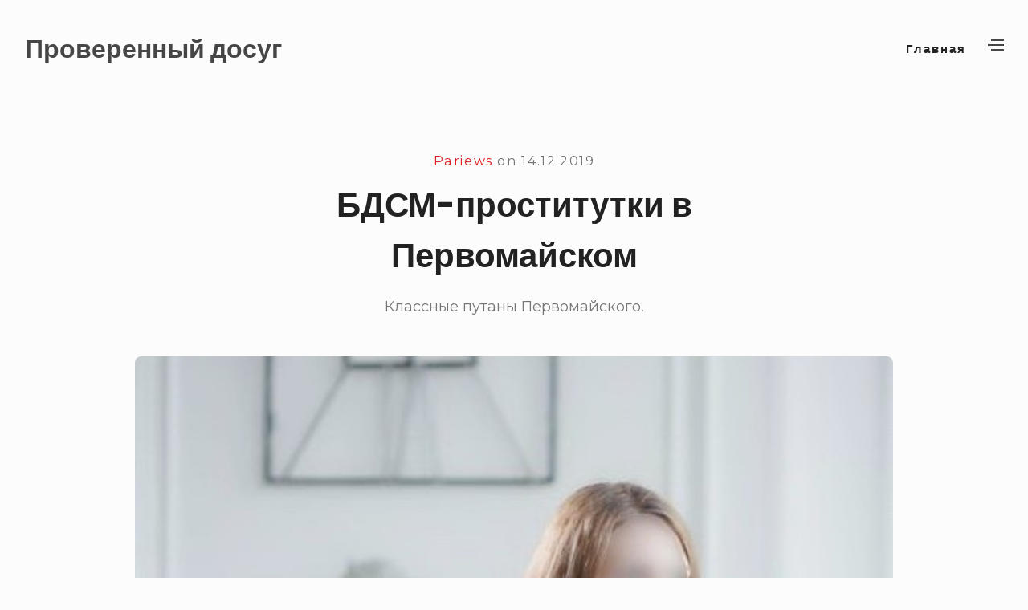

--- FILE ---
content_type: text/html; charset=UTF-8
request_url: http://goldenbrown.ru/bayleaf/7697
body_size: 18813
content:
<!DOCTYPE html>

<html class="no-js no-svg" lang="ru-RU">

<head>

	<meta charset="UTF-8">
	<meta name="viewport" content="width=device-width, initial-scale=1">
	<link rel="profile" href="http://gmpg.org/xfn/11">
			<link rel="pingback" href="http://goldenbrown.ru/xmlrpc.php">
	
	<script>(function(html){html.className = html.className.replace(/\bno-js\b/,'js')})(document.documentElement);</script>
<title>БДСМ-проститутки в Первомайском &#8212; Проверенный досуг</title>

	<style type="text/css">
		#fancybox-close{right:-15px;top:-15px}
		div#fancybox-content{border-color:#FFFFFF}
		div#fancybox-title{background-color:#FFFFFF}
		div#fancybox-outer{background-color:#FFFFFF}
		div#fancybox-title-inside{color:#333333}
	</style>

	
<!-- All in One SEO Pack 2.12.1 by Michael Torbert of Semper Fi Web Design[-1,-1] -->
<link rel="canonical" href="http://goldenbrown.ru/bayleaf/7697" />
<!-- /all in one seo pack -->
<link rel='dns-prefetch' href='//fonts.googleapis.com' />
<link rel='dns-prefetch' href='//s.w.org' />
<link href='https://fonts.gstatic.com' crossorigin rel='preconnect' />
<link rel="alternate" type="application/rss+xml" title="Проверенный досуг &raquo; Лента" href="http://goldenbrown.ru/feed" />
<link rel="alternate" type="application/rss+xml" title="Проверенный досуг &raquo; Лента комментариев" href="http://goldenbrown.ru/comments/feed" />
<link rel="alternate" type="application/rss+xml" title="Проверенный досуг &raquo; Лента комментариев к &laquo;БДСМ-проститутки в Первомайском&raquo;" href="http://goldenbrown.ru/bayleaf/7697/feed" />
		<script type="text/javascript">
			window._wpemojiSettings = {"baseUrl":"https:\/\/s.w.org\/images\/core\/emoji\/12.0.0-1\/72x72\/","ext":".png","svgUrl":"https:\/\/s.w.org\/images\/core\/emoji\/12.0.0-1\/svg\/","svgExt":".svg","source":{"concatemoji":"http:\/\/goldenbrown.ru\/wp-includes\/js\/wp-emoji-release.min.js?ver=5.2.21"}};
			!function(e,a,t){var n,r,o,i=a.createElement("canvas"),p=i.getContext&&i.getContext("2d");function s(e,t){var a=String.fromCharCode;p.clearRect(0,0,i.width,i.height),p.fillText(a.apply(this,e),0,0);e=i.toDataURL();return p.clearRect(0,0,i.width,i.height),p.fillText(a.apply(this,t),0,0),e===i.toDataURL()}function c(e){var t=a.createElement("script");t.src=e,t.defer=t.type="text/javascript",a.getElementsByTagName("head")[0].appendChild(t)}for(o=Array("flag","emoji"),t.supports={everything:!0,everythingExceptFlag:!0},r=0;r<o.length;r++)t.supports[o[r]]=function(e){if(!p||!p.fillText)return!1;switch(p.textBaseline="top",p.font="600 32px Arial",e){case"flag":return s([55356,56826,55356,56819],[55356,56826,8203,55356,56819])?!1:!s([55356,57332,56128,56423,56128,56418,56128,56421,56128,56430,56128,56423,56128,56447],[55356,57332,8203,56128,56423,8203,56128,56418,8203,56128,56421,8203,56128,56430,8203,56128,56423,8203,56128,56447]);case"emoji":return!s([55357,56424,55356,57342,8205,55358,56605,8205,55357,56424,55356,57340],[55357,56424,55356,57342,8203,55358,56605,8203,55357,56424,55356,57340])}return!1}(o[r]),t.supports.everything=t.supports.everything&&t.supports[o[r]],"flag"!==o[r]&&(t.supports.everythingExceptFlag=t.supports.everythingExceptFlag&&t.supports[o[r]]);t.supports.everythingExceptFlag=t.supports.everythingExceptFlag&&!t.supports.flag,t.DOMReady=!1,t.readyCallback=function(){t.DOMReady=!0},t.supports.everything||(n=function(){t.readyCallback()},a.addEventListener?(a.addEventListener("DOMContentLoaded",n,!1),e.addEventListener("load",n,!1)):(e.attachEvent("onload",n),a.attachEvent("onreadystatechange",function(){"complete"===a.readyState&&t.readyCallback()})),(n=t.source||{}).concatemoji?c(n.concatemoji):n.wpemoji&&n.twemoji&&(c(n.twemoji),c(n.wpemoji)))}(window,document,window._wpemojiSettings);
		</script>
		<style type="text/css">
img.wp-smiley,
img.emoji {
	display: inline !important;
	border: none !important;
	box-shadow: none !important;
	height: 1em !important;
	width: 1em !important;
	margin: 0 .07em !important;
	vertical-align: -0.1em !important;
	background: none !important;
	padding: 0 !important;
}
</style>
	<link rel='stylesheet' id='wp-block-library-css'  href='http://goldenbrown.ru/wp-includes/css/dist/block-library/style.min.css?ver=5.2.21' type='text/css' media='all' />
<link rel='stylesheet' id='rpt-blocks-css'  href='http://goldenbrown.ru/wp-content/plugins/related-posts-thumbnails/assets/blocks/css/blocks.style.css?ver=1.6.2' type='text/css' media='all' />
<link rel='stylesheet' id='fancybox-css'  href='http://goldenbrown.ru/wp-content/plugins/fancybox-for-wordpress/fancybox/fancybox.css?ver=5.2.21' type='text/css' media='all' />
<link rel='stylesheet' id='same-category-posts-css'  href='http://goldenbrown.ru/wp-content/plugins/same-category-posts/same-category-posts.css?ver=5.2.21' type='text/css' media='all' />
<link rel='stylesheet' id='bayleaf-style-css'  href='http://goldenbrown.ru/wp-content/themes/bayleaf/style.css?ver=1.3.7' type='text/css' media='all' />
<style id='bayleaf-style-inline-css' type='text/css'>
.widgetlayer .custom_html-2{order:0}
</style>
<link rel='stylesheet' id='bayleaf-fonts-css'  href='https://fonts.googleapis.com/css?family=Montserrat%3A400%2C700%2C400italic%2C700italic%7CPoppins%3A400%2C600%2C700%2C400italic%2C700italic&#038;ver=1.3.7#038;subset=latin%2Clatin-ext' type='text/css' media='all' />
<link rel='stylesheet' id='bayleaf_gutenberg_style-css'  href='http://goldenbrown.ru/wp-content/themes/bayleaf/add-on/gutenberg/assets/gutenberg.css?ver=1.3.7' type='text/css' media='all' />
<link rel='stylesheet' id='rpt_front_style-css'  href='http://goldenbrown.ru/wp-content/plugins/related-posts-thumbnails/assets/css/front.css?ver=1.6.2' type='text/css' media='all' />
<script type='text/javascript' src='http://goldenbrown.ru/wp-content/plugins/related-posts-thumbnails/assets/blocks/js/frontend.blocks.js?ver=1.6.2'></script>
<script type='text/javascript' src='http://goldenbrown.ru/wp-includes/js/jquery/jquery.js?ver=1.12.4-wp'></script>
<script type='text/javascript' src='http://goldenbrown.ru/wp-includes/js/jquery/jquery-migrate.min.js?ver=1.4.1'></script>
<script type='text/javascript' src='http://goldenbrown.ru/wp-content/plugins/fancybox-for-wordpress/fancybox/jquery.fancybox.js?ver=1.3.8'></script>
<link rel='https://api.w.org/' href='http://goldenbrown.ru/wp-json/' />
<link rel="EditURI" type="application/rsd+xml" title="RSD" href="http://goldenbrown.ru/xmlrpc.php?rsd" />
<link rel="wlwmanifest" type="application/wlwmanifest+xml" href="http://goldenbrown.ru/wp-includes/wlwmanifest.xml" /> 
<link rel='prev' title='Интим.город.череповец.' href='http://goldenbrown.ru/bayleaf/3258' />
<link rel='next' title='Проситутки лесбиянки в люблино не дорого' href='http://goldenbrown.ru/bayleaf/3677' />
<meta name="generator" content="WordPress 5.2.21" />
<link rel='shortlink' href='http://goldenbrown.ru/?p=7697' />
<link rel="alternate" type="application/json+oembed" href="http://goldenbrown.ru/wp-json/oembed/1.0/embed?url=http%3A%2F%2Fgoldenbrown.ru%2Fbayleaf%2F7697" />
<link rel="alternate" type="text/xml+oembed" href="http://goldenbrown.ru/wp-json/oembed/1.0/embed?url=http%3A%2F%2Fgoldenbrown.ru%2Fbayleaf%2F7697&#038;format=xml" />

<!-- Fancybox for WordPress -->
<script type="text/javascript">
jQuery(function(){

jQuery.fn.getTitle = function() { // Copy the title of every IMG tag and add it to its parent A so that fancybox can show titles
	var arr = jQuery("a.fancybox");
	jQuery.each(arr, function() {
		var title = jQuery(this).children("img").attr("title");
		jQuery(this).attr('title',title);
	})
}

// Supported file extensions
var thumbnails = jQuery("a:has(img)").not(".nolightbox").filter( function() { return /\.(jpe?g|png|gif|bmp)$/i.test(jQuery(this).attr('href')) });

thumbnails.addClass("fancybox").attr("rel","fancybox").getTitle();
jQuery("a.fancybox").fancybox({
	'cyclic': false,
	'autoScale': true,
	'padding': 10,
	'opacity': true,
	'speedIn': 500,
	'speedOut': 500,
	'changeSpeed': 300,
	'overlayShow': true,
	'overlayOpacity': "0.3",
	'overlayColor': "#666666",
	'titleShow': true,
	'titlePosition': 'inside',
	'enableEscapeButton': true,
	'showCloseButton': true,
	'showNavArrows': true,
	'hideOnOverlayClick': true,
	'hideOnContentClick': false,
	'width': 560,
	'height': 340,
	'transitionIn': "fade",
	'transitionOut': "fade",
	'centerOnScroll': true
});


})
</script>
<!-- END Fancybox for WordPress -->
      <style>
      #related_posts_thumbnails li{
          border-right: 1px solid #dddddd;
          background-color: #ffffff      }
      #related_posts_thumbnails li:hover{
          background-color: #eeeeee;
      }
      .relpost_content{
          font-size: 12px;
          color: #333333;
      }
      .relpost-block-single{
          background-color: #ffffff;
          border-right: 1px solid  #dddddd;
          border-left: 1px solid  #dddddd;
          margin-right: -1px;
      }
      .relpost-block-single:hover{
          background-color: #eeeeee;
      }
      </style>

  <link rel="icon" href="http://goldenbrown.ru/wp-content/uploads/cropped-yhi_vj5536-32x32.jpg" sizes="32x32" />
<link rel="icon" href="http://goldenbrown.ru/wp-content/uploads/cropped-yhi_vj5536-192x192.jpg" sizes="192x192" />
<link rel="apple-touch-icon-precomposed" href="http://goldenbrown.ru/wp-content/uploads/cropped-yhi_vj5536-180x180.jpg" />
<meta name="msapplication-TileImage" content="http://goldenbrown.ru/wp-content/uploads/cropped-yhi_vj5536-270x270.jpg" />
		<style type="text/css" id="wp-custom-css">
			.yztable {font-size:15px;color:#424242;width:100%;border-width: 1px;border-color: #ede4e4;border-collapse: collapse;}
.yztable th {font-size:15px;background-color:#e6d3d3;border-width: 1px;padding: 9px;border-style: solid;border-color: #ede4e4;text-align:left;}
.yztable tr {background-color:#ffffff;}
.yztable td {font-size:15px;border-width: 1px;padding: 9px;border-style: solid;border-color: #ede4e4;}
.yztable tr:hover {background-color:#e8b7b7;}		</style>
		
</head>

<body class="post-template-default single single-post postid-7697 single-format-standard singular-view">

	<header id="masthead" class="site-header">

		<a class="skip-link screen-reader-text" href="#content">Skip to content</a><div class=" header-items wrapper"><div class=" site-branding">
	<p class="site-title">
		<a href= "http://goldenbrown.ru/" rel="home">Проверенный досуг</a>
	</p>
	</div><button aria-expanded="false" class="menu-toggle"><span class="bar"><span class="screen-reader-text">Site Navigation</span></span></button><nav id="site-navigation" class="site-navigation" aria-label="Site Navigation"><h2 class="screen-reader-text">Site Navigation</h2><div id="menu-container" class="menu-container"><ul id="primary-menu" class="nav-menu nav-menu--primary"><li ><a href="http://goldenbrown.ru/">Главная</a></li></div>
</nav><div class=" header-widgets"><button class="action-toggle"><span class="bar"><span class="screen-reader-text">Show secondary sidebar</span></span></button><div id="header-widget-area" class="header-widget-area">
			<aside id="header-widget-wrapper" class="header-widget-wrapper">
			<h2 class="screen-reader-text">Header Widget Wrapper</h2>
					<section id="recent-posts-2" class="widget widget_recent_entries">		<h3 class="widget-title"><span>Свежие запросы</span></h3>		<ul>
											<li>
					<a href="http://goldenbrown.ru/bayleaf/4038">Бляди для секса в Троицке</a>
									</li>
											<li>
					<a href="http://goldenbrown.ru/bayleaf/9559">Путаны-госпожи в Узде</a>
									</li>
											<li>
					<a href="http://goldenbrown.ru/bayleaf/11350">Проститутки по вызову череповец</a>
									</li>
											<li>
					<a href="http://goldenbrown.ru/bayleaf/11474">Индивидуальные индивидуалки в Кокшетау</a>
									</li>
											<li>
					<a href="http://goldenbrown.ru/bayleaf/10669">Интим досуг дешевли екатеринбурги</a>
									</li>
					</ul>
		</section><section id="same-category-posts-2" class="widget same-category-posts"><h3 class="widget-title"><span>Вип шлюхи</span></h3><ul>
<li class="same-category-post-item "><a class="post-title" href="http://goldenbrown.ru/bayleaf/8181" rel="bookmark" title="Permanent Link to Зрелые индивидуалки в Новогрудоке">Зрелые индивидуалки в Новогрудоке</a><a class="same-category-post-thumbnail "href="http://goldenbrown.ru/bayleaf/8181" title="Зрелые индивидуалки в Новогрудоке"><img width="500" height="430" src="http://goldenbrown.ru/wp-content/uploads/yhi_vj5234.jpg" class="attachment-post-thumbnail size-post-thumbnail wp-post-image" alt="" srcset="http://goldenbrown.ru/wp-content/uploads/yhi_vj5234.jpg 500w, http://goldenbrown.ru/wp-content/uploads/yhi_vj5234-300x258.jpg 300w" sizes="(max-width: 500px) 100vw, 500px" /></a></li><li class="same-category-post-item "><a class="post-title" href="http://goldenbrown.ru/bayleaf/8331" rel="bookmark" title="Permanent Link to Проститутки горки 2 одинцово">Проститутки горки 2 одинцово</a><a class="same-category-post-thumbnail "href="http://goldenbrown.ru/bayleaf/8331" title="Проститутки горки 2 одинцово"><img width="500" height="750" src="http://goldenbrown.ru/wp-content/uploads/yhi_vj4544.jpg" class="attachment-post-thumbnail size-post-thumbnail wp-post-image" alt="" srcset="http://goldenbrown.ru/wp-content/uploads/yhi_vj4544.jpg 500w, http://goldenbrown.ru/wp-content/uploads/yhi_vj4544-200x300.jpg 200w" sizes="(max-width: 500px) 100vw, 500px" /></a></li><li class="same-category-post-item "><a class="post-title" href="http://goldenbrown.ru/bayleaf/8457" rel="bookmark" title="Permanent Link to Минет за 500 рубле м люблино">Минет за 500 рубле м люблино</a><a class="same-category-post-thumbnail "href="http://goldenbrown.ru/bayleaf/8457" title="Минет за 500 рубле м люблино"><img width="500" height="660" src="http://goldenbrown.ru/wp-content/uploads/yhi_vj3849.jpg" class="attachment-post-thumbnail size-post-thumbnail wp-post-image" alt="" srcset="http://goldenbrown.ru/wp-content/uploads/yhi_vj3849.jpg 500w, http://goldenbrown.ru/wp-content/uploads/yhi_vj3849-227x300.jpg 227w" sizes="(max-width: 500px) 100vw, 500px" /></a></li><li class="same-category-post-item "><a class="post-title" href="http://goldenbrown.ru/bayleaf/7890" rel="bookmark" title="Permanent Link to Новые путаны в Черемхово">Новые путаны в Черемхово</a><a class="same-category-post-thumbnail "href="http://goldenbrown.ru/bayleaf/7890" title="Новые путаны в Черемхово"><img width="472" height="592" src="http://goldenbrown.ru/wp-content/uploads/yhi_vj5524.jpg" class="attachment-post-thumbnail size-post-thumbnail wp-post-image" alt="" srcset="http://goldenbrown.ru/wp-content/uploads/yhi_vj5524.jpg 472w, http://goldenbrown.ru/wp-content/uploads/yhi_vj5524-239x300.jpg 239w" sizes="(max-width: 472px) 100vw, 472px" /></a></li><li class="same-category-post-item "><a class="post-title" href="http://goldenbrown.ru/bayleaf/7997" rel="bookmark" title="Permanent Link to Индивидуалки Свободного (узбечки)">Индивидуалки Свободного (узбечки)</a><a class="same-category-post-thumbnail "href="http://goldenbrown.ru/bayleaf/7997" title="Индивидуалки Свободного (узбечки)"><img width="500" height="248" src="http://goldenbrown.ru/wp-content/uploads/yhi_vj4043.jpg" class="attachment-post-thumbnail size-post-thumbnail wp-post-image" alt="" srcset="http://goldenbrown.ru/wp-content/uploads/yhi_vj4043.jpg 500w, http://goldenbrown.ru/wp-content/uploads/yhi_vj4043-300x149.jpg 300w" sizes="(max-width: 500px) 100vw, 500px" /></a></li><li class="same-category-post-item "><a class="post-title" href="http://goldenbrown.ru/bayleaf/7781" rel="bookmark" title="Permanent Link to Шлюха метро митино 1000">Шлюха метро митино 1000</a><a class="same-category-post-thumbnail "href="http://goldenbrown.ru/bayleaf/7781" title="Шлюха метро митино 1000"><img width="500" height="269" src="http://goldenbrown.ru/wp-content/uploads/yhi_vj3223.jpg" class="attachment-post-thumbnail size-post-thumbnail wp-post-image" alt="" srcset="http://goldenbrown.ru/wp-content/uploads/yhi_vj3223.jpg 500w, http://goldenbrown.ru/wp-content/uploads/yhi_vj3223-300x161.jpg 300w" sizes="(max-width: 500px) 100vw, 500px" /></a></li><li class="same-category-post-item "><a class="post-title" href="http://goldenbrown.ru/bayleaf/8558" rel="bookmark" title="Permanent Link to Шлюхи Навашино (не общество)">Шлюхи Навашино (не общество)</a><a class="same-category-post-thumbnail "href="http://goldenbrown.ru/bayleaf/8558" title="Шлюхи Навашино (не общество)"><img width="500" height="750" src="http://goldenbrown.ru/wp-content/uploads/yhi_vj4449.jpg" class="attachment-post-thumbnail size-post-thumbnail wp-post-image" alt="" srcset="http://goldenbrown.ru/wp-content/uploads/yhi_vj4449.jpg 500w, http://goldenbrown.ru/wp-content/uploads/yhi_vj4449-200x300.jpg 200w" sizes="(max-width: 500px) 100vw, 500px" /></a></li><li class="same-category-post-item "><a class="post-title" href="http://goldenbrown.ru/bayleaf/7955" rel="bookmark" title="Permanent Link to Бляди по вызову в Добромили">Бляди по вызову в Добромили</a><a class="same-category-post-thumbnail "href="http://goldenbrown.ru/bayleaf/7955" title="Бляди по вызову в Добромили"><img width="416" height="505" src="http://goldenbrown.ru/wp-content/uploads/yhi_vj5403.jpg" class="attachment-post-thumbnail size-post-thumbnail wp-post-image" alt="" srcset="http://goldenbrown.ru/wp-content/uploads/yhi_vj5403.jpg 416w, http://goldenbrown.ru/wp-content/uploads/yhi_vj5403-247x300.jpg 247w" sizes="(max-width: 416px) 100vw, 416px" /></a></li><li class="same-category-post-item "><a class="post-title" href="http://goldenbrown.ru/bayleaf/8235" rel="bookmark" title="Permanent Link to Раздетые проститутки в Вадул-луй-Водэ">Раздетые проститутки в Вадул-луй-Водэ</a><a class="same-category-post-thumbnail "href="http://goldenbrown.ru/bayleaf/8235" title="Раздетые проститутки в Вадул-луй-Водэ"><img width="402" height="275" src="http://goldenbrown.ru/wp-content/uploads/yhi_vj3674.jpg" class="attachment-post-thumbnail size-post-thumbnail wp-post-image" alt="" srcset="http://goldenbrown.ru/wp-content/uploads/yhi_vj3674.jpg 402w, http://goldenbrown.ru/wp-content/uploads/yhi_vj3674-300x205.jpg 300w" sizes="(max-width: 402px) 100vw, 402px" /></a></li></ul>
</section><section id="categories-2" class="widget widget_categories"><h3 class="widget-title"><span>Категории</span></h3>		<ul>
				<li class="cat-item cat-item-117"><a href="http://goldenbrown.ru/bayleaf/category/adigeya">Адыгея</a>
</li>
	<li class="cat-item cat-item-149"><a href="http://goldenbrown.ru/bayleaf/category/akmolinskaya-oblast">Акмолинская область</a>
</li>
	<li class="cat-item cat-item-160"><a href="http://goldenbrown.ru/bayleaf/category/aktyubinskaya-oblast">Актюбинская область</a>
</li>
	<li class="cat-item cat-item-100"><a href="http://goldenbrown.ru/bayleaf/category/almatinskaya-oblast">Алматинская область</a>
</li>
	<li class="cat-item cat-item-177"><a href="http://goldenbrown.ru/bayleaf/category/altaj">Алтай</a>
</li>
	<li class="cat-item cat-item-119"><a href="http://goldenbrown.ru/bayleaf/category/altajskij-kraj">Алтайский край</a>
</li>
	<li class="cat-item cat-item-173"><a href="http://goldenbrown.ru/bayleaf/category/amurskaya-oblast">Амурская область</a>
</li>
	<li class="cat-item cat-item-51"><a href="http://goldenbrown.ru/bayleaf/category/arhangelskaya-oblast">Архангельская область</a>
</li>
	<li class="cat-item cat-item-185"><a href="http://goldenbrown.ru/bayleaf/category/astrahanskaya-oblast">Астраханская область</a>
</li>
	<li class="cat-item cat-item-175"><a href="http://goldenbrown.ru/bayleaf/category/atirauskaya-oblast">Атырауская область</a>
</li>
	<li class="cat-item cat-item-45"><a href="http://goldenbrown.ru/bayleaf/category/bashkortostan">Башкортостан</a>
</li>
	<li class="cat-item cat-item-167"><a href="http://goldenbrown.ru/bayleaf/category/belgorod">Белгород</a>
</li>
	<li class="cat-item cat-item-27"><a href="http://goldenbrown.ru/bayleaf/category/belgorodskaya-oblast">Белгородская область</a>
</li>
	<li class="cat-item cat-item-43"><a href="http://goldenbrown.ru/bayleaf/category/bibirevo">Бибирево</a>
</li>
	<li class="cat-item cat-item-44"><a href="http://goldenbrown.ru/bayleaf/category/bijsk">Бийск</a>
</li>
	<li class="cat-item cat-item-3"><a href="http://goldenbrown.ru/bayleaf/category/brestskaya-oblast">Брестская область</a>
</li>
	<li class="cat-item cat-item-129"><a href="http://goldenbrown.ru/bayleaf/category/bryansk">Брянск</a>
</li>
	<li class="cat-item cat-item-90"><a href="http://goldenbrown.ru/bayleaf/category/bryanskaya-oblast">Брянская область</a>
</li>
	<li class="cat-item cat-item-195"><a href="http://goldenbrown.ru/bayleaf/category/buryatiya">Бурятия</a>
</li>
	<li class="cat-item cat-item-147"><a href="http://goldenbrown.ru/bayleaf/category/butovo">Бутово</a>
</li>
	<li class="cat-item cat-item-151"><a href="http://goldenbrown.ru/bayleaf/category/vidnoe">Видное</a>
</li>
	<li class="cat-item cat-item-105"><a href="http://goldenbrown.ru/bayleaf/category/vinnickaya-oblast">Винницкая область</a>
</li>
	<li class="cat-item cat-item-42"><a href="http://goldenbrown.ru/bayleaf/category/vitebskaya-oblast">Витебская область</a>
</li>
	<li class="cat-item cat-item-15"><a href="http://goldenbrown.ru/bayleaf/category/vladimir">Владимир</a>
</li>
	<li class="cat-item cat-item-49"><a href="http://goldenbrown.ru/bayleaf/category/vladimirskaya-oblast">Владимирская область</a>
</li>
	<li class="cat-item cat-item-62"><a href="http://goldenbrown.ru/bayleaf/category/vnukovo">Внуково</a>
</li>
	<li class="cat-item cat-item-24"><a href="http://goldenbrown.ru/bayleaf/category/volgograd">Волгоград</a>
</li>
	<li class="cat-item cat-item-176"><a href="http://goldenbrown.ru/bayleaf/category/volgogradskaya-oblast">Волгоградская область</a>
</li>
	<li class="cat-item cat-item-89"><a href="http://goldenbrown.ru/bayleaf/category/vologodskaya-oblast">Вологодская область</a>
</li>
	<li class="cat-item cat-item-158"><a href="http://goldenbrown.ru/bayleaf/category/volinskaya-oblast">Волынская область</a>
</li>
	<li class="cat-item cat-item-25"><a href="http://goldenbrown.ru/bayleaf/category/voronezh">Воронеж</a>
</li>
	<li class="cat-item cat-item-153"><a href="http://goldenbrown.ru/bayleaf/category/voronezhskaya-oblast">Воронежская область</a>
</li>
	<li class="cat-item cat-item-32"><a href="http://goldenbrown.ru/bayleaf/category/vostochno-kazahstanskaya-oblast">Восточно-Казахстанская область</a>
</li>
	<li class="cat-item cat-item-174"><a href="http://goldenbrown.ru/bayleaf/category/vihino">Выхино</a>
</li>
	<li class="cat-item cat-item-84"><a href="http://goldenbrown.ru/bayleaf/category/golicino">Голицино</a>
</li>
	<li class="cat-item cat-item-108"><a href="http://goldenbrown.ru/bayleaf/category/gomelskaya-oblast">Гомельская область</a>
</li>
	<li class="cat-item cat-item-11"><a href="http://goldenbrown.ru/bayleaf/category/dagestan">Дагестан</a>
</li>
	<li class="cat-item cat-item-50"><a href="http://goldenbrown.ru/bayleaf/category/dnepropetrovskaya-oblast">Днепропетровская область</a>
</li>
	<li class="cat-item cat-item-106"><a href="http://goldenbrown.ru/bayleaf/category/dnr">ДНР</a>
</li>
	<li class="cat-item cat-item-37"><a href="http://goldenbrown.ru/bayleaf/category/domodedovo">Домодедово</a>
</li>
	<li class="cat-item cat-item-88"><a href="http://goldenbrown.ru/bayleaf/category/doneckaya-oblast">Донецкая область</a>
</li>
	<li class="cat-item cat-item-198"><a href="http://goldenbrown.ru/bayleaf/category/evrejskaya-ao">Еврейская АО</a>
</li>
	<li class="cat-item cat-item-52"><a href="http://goldenbrown.ru/bayleaf/category/ekaterinburg">Екатеринбург</a>
</li>
	<li class="cat-item cat-item-59"><a href="http://goldenbrown.ru/bayleaf/category/zhambilskaya-oblast">Жамбыльская область</a>
</li>
	<li class="cat-item cat-item-21"><a href="http://goldenbrown.ru/bayleaf/category/zhitomirskaya-oblast">Житомирская область</a>
</li>
	<li class="cat-item cat-item-5"><a href="http://goldenbrown.ru/bayleaf/category/zabajkalskij-kraj">Забайкальский край</a>
</li>
	<li class="cat-item cat-item-162"><a href="http://goldenbrown.ru/bayleaf/category/zakarpatskaya-oblast">Закарпатская область</a>
</li>
	<li class="cat-item cat-item-107"><a href="http://goldenbrown.ru/bayleaf/category/zapadno-kazahstanskaya-oblast">Западно-Казахстанская область</a>
</li>
	<li class="cat-item cat-item-121"><a href="http://goldenbrown.ru/bayleaf/category/zaporozhskaya-oblast">Запорожская область</a>
</li>
	<li class="cat-item cat-item-78"><a href="http://goldenbrown.ru/bayleaf/category/zelenograd">Зеленоград</a>
</li>
	<li class="cat-item cat-item-87"><a href="http://goldenbrown.ru/bayleaf/category/ivano-frankovskaya-oblast">Ивано-Франковская область</a>
</li>
	<li class="cat-item cat-item-110"><a href="http://goldenbrown.ru/bayleaf/category/ivanovo">Иваново</a>
</li>
	<li class="cat-item cat-item-164"><a href="http://goldenbrown.ru/bayleaf/category/ivanovskaya-oblast">Ивановская область</a>
</li>
	<li class="cat-item cat-item-186"><a href="http://goldenbrown.ru/bayleaf/category/ingushetiya">Ингушетия</a>
</li>
	<li class="cat-item cat-item-26"><a href="http://goldenbrown.ru/bayleaf/category/irkutsk">Иркутск</a>
</li>
	<li class="cat-item cat-item-104"><a href="http://goldenbrown.ru/bayleaf/category/irkutskaya-oblast">Иркутская область</a>
</li>
	<li class="cat-item cat-item-188"><a href="http://goldenbrown.ru/bayleaf/category/kabardino-balkariya">Кабардино-Балкария</a>
</li>
	<li class="cat-item cat-item-101"><a href="http://goldenbrown.ru/bayleaf/category/kazan">Казань</a>
</li>
	<li class="cat-item cat-item-53"><a href="http://goldenbrown.ru/bayleaf/category/kaliningradskaya-oblast">Калининградская область</a>
</li>
	<li class="cat-item cat-item-190"><a href="http://goldenbrown.ru/bayleaf/category/kalmikiya">Калмыкия</a>
</li>
	<li class="cat-item cat-item-34"><a href="http://goldenbrown.ru/bayleaf/category/kaluzhskaya-oblast">Калужская область</a>
</li>
	<li class="cat-item cat-item-192"><a href="http://goldenbrown.ru/bayleaf/category/kamchatskij-kraj">Камчатский край</a>
</li>
	<li class="cat-item cat-item-7"><a href="http://goldenbrown.ru/bayleaf/category/karagandinskaya-oblast">Карагандинская область</a>
</li>
	<li class="cat-item cat-item-157"><a href="http://goldenbrown.ru/bayleaf/category/karachaevo-cherkesiya">Карачаево-Черкесия</a>
</li>
	<li class="cat-item cat-item-123"><a href="http://goldenbrown.ru/bayleaf/category/kareliya">Карелия</a>
</li>
	<li class="cat-item cat-item-136"><a href="http://goldenbrown.ru/bayleaf/category/kemerovskaya-oblast">Кемеровская область</a>
</li>
	<li class="cat-item cat-item-80"><a href="http://goldenbrown.ru/bayleaf/category/kievskaya-oblast">Киевская область</a>
</li>
	<li class="cat-item cat-item-138"><a href="http://goldenbrown.ru/bayleaf/category/kirov">Киров</a>
</li>
	<li class="cat-item cat-item-135"><a href="http://goldenbrown.ru/bayleaf/category/kirovogradskaya-oblast">Кировоградская область</a>
</li>
	<li class="cat-item cat-item-139"><a href="http://goldenbrown.ru/bayleaf/category/kirovskaya-oblast">Кировская область</a>
</li>
	<li class="cat-item cat-item-28"><a href="http://goldenbrown.ru/bayleaf/category/kolomna">Коломна</a>
</li>
	<li class="cat-item cat-item-96"><a href="http://goldenbrown.ru/bayleaf/category/komi">Коми</a>
</li>
	<li class="cat-item cat-item-187"><a href="http://goldenbrown.ru/bayleaf/category/kostanajskaya-oblast">Костанайская область</a>
</li>
	<li class="cat-item cat-item-161"><a href="http://goldenbrown.ru/bayleaf/category/kostroma">Кострома</a>
</li>
	<li class="cat-item cat-item-166"><a href="http://goldenbrown.ru/bayleaf/category/kostromskaya-oblast">Костромская область</a>
</li>
	<li class="cat-item cat-item-20"><a href="http://goldenbrown.ru/bayleaf/category/krasnodar">Краснодар</a>
</li>
	<li class="cat-item cat-item-126"><a href="http://goldenbrown.ru/bayleaf/category/krasnodarskij-kraj">Краснодарский край</a>
</li>
	<li class="cat-item cat-item-111"><a href="http://goldenbrown.ru/bayleaf/category/krasnoyarskij-kraj">Красноярский край</a>
</li>
	<li class="cat-item cat-item-66"><a href="http://goldenbrown.ru/bayleaf/category/krim">Крым</a>
</li>
	<li class="cat-item cat-item-95"><a href="http://goldenbrown.ru/bayleaf/category/kuzminki">Кузьминки</a>
</li>
	<li class="cat-item cat-item-134"><a href="http://goldenbrown.ru/bayleaf/category/kurganskaya-oblast">Курганская область</a>
</li>
	<li class="cat-item cat-item-148"><a href="http://goldenbrown.ru/bayleaf/category/kurskaya-oblast">Курская область</a>
</li>
	<li class="cat-item cat-item-115"><a href="http://goldenbrown.ru/bayleaf/category/kizilordinskaya-oblast">Кызылординская область</a>
</li>
	<li class="cat-item cat-item-8"><a href="http://goldenbrown.ru/bayleaf/category/leningradskaya-oblast">Ленинградская область</a>
</li>
	<li class="cat-item cat-item-193"><a href="http://goldenbrown.ru/bayleaf/category/lipeckaya-oblast">Липецкая область</a>
</li>
	<li class="cat-item cat-item-165"><a href="http://goldenbrown.ru/bayleaf/category/lnr">ЛНР</a>
</li>
	<li class="cat-item cat-item-140"><a href="http://goldenbrown.ru/bayleaf/category/luganskaya-oblast">Луганская область</a>
</li>
	<li class="cat-item cat-item-22"><a href="http://goldenbrown.ru/bayleaf/category/lvovskaya-oblast">Львовская область</a>
</li>
	<li class="cat-item cat-item-41"><a href="http://goldenbrown.ru/bayleaf/category/lyuberci">Люберцы</a>
</li>
	<li class="cat-item cat-item-81"><a href="http://goldenbrown.ru/bayleaf/category/lyublino">Люблино</a>
</li>
	<li class="cat-item cat-item-137"><a href="http://goldenbrown.ru/bayleaf/category/magadanskaya-oblast">Магаданская область</a>
</li>
	<li class="cat-item cat-item-194"><a href="http://goldenbrown.ru/bayleaf/category/mangistauskaya-oblast">Мангистауская область</a>
</li>
	<li class="cat-item cat-item-189"><a href="http://goldenbrown.ru/bayleaf/category/marij-el">Марий Эл</a>
</li>
	<li class="cat-item cat-item-16"><a href="http://goldenbrown.ru/bayleaf/category/medvedkovo">Медведково</a>
</li>
	<li class="cat-item cat-item-120"><a href="http://goldenbrown.ru/bayleaf/category/minskaya-oblast">Минская область</a>
</li>
	<li class="cat-item cat-item-70"><a href="http://goldenbrown.ru/bayleaf/category/mitino">Митино</a>
</li>
	<li class="cat-item cat-item-112"><a href="http://goldenbrown.ru/bayleaf/category/mogilyovskaya-oblast">Могилёвская область</a>
</li>
	<li class="cat-item cat-item-68"><a href="http://goldenbrown.ru/bayleaf/category/mozhajsk">Можайск</a>
</li>
	<li class="cat-item cat-item-69"><a href="http://goldenbrown.ru/bayleaf/category/moldova">Молдова</a>
</li>
	<li class="cat-item cat-item-40"><a href="http://goldenbrown.ru/bayleaf/category/mordoviya">Мордовия</a>
</li>
	<li class="cat-item cat-item-61"><a href="http://goldenbrown.ru/bayleaf/category/moskva">Москва</a>
</li>
	<li class="cat-item cat-item-36"><a href="http://goldenbrown.ru/bayleaf/category/moskovskaya-oblast">Московская область</a>
</li>
	<li class="cat-item cat-item-30"><a href="http://goldenbrown.ru/bayleaf/category/murmanskaya-oblast">Мурманская область</a>
</li>
	<li class="cat-item cat-item-145"><a href="http://goldenbrown.ru/bayleaf/category/nahabino">Нахабино</a>
</li>
	<li class="cat-item cat-item-118"><a href="http://goldenbrown.ru/bayleaf/category/neneckij-ao">Ненецкий АО</a>
</li>
	<li class="cat-item cat-item-72"><a href="http://goldenbrown.ru/bayleaf/category/nizhegorodskaya-oblast">Нижегородская область</a>
</li>
	<li class="cat-item cat-item-183"><a href="http://goldenbrown.ru/bayleaf/category/nikolaevskaya-oblast">Николаевская область</a>
</li>
	<li class="cat-item cat-item-75"><a href="http://goldenbrown.ru/bayleaf/category/novgorodskaya-oblast">Новгородская область</a>
</li>
	<li class="cat-item cat-item-97"><a href="http://goldenbrown.ru/bayleaf/category/novo-peredelkino">Ново-переделкино</a>
</li>
	<li class="cat-item cat-item-39"><a href="http://goldenbrown.ru/bayleaf/category/novokosino">Новокосино</a>
</li>
	<li class="cat-item cat-item-86"><a href="http://goldenbrown.ru/bayleaf/category/novokuzneck">Новокузнецк</a>
</li>
	<li class="cat-item cat-item-155"><a href="http://goldenbrown.ru/bayleaf/category/novosibirsk">Новосибирск</a>
</li>
	<li class="cat-item cat-item-154"><a href="http://goldenbrown.ru/bayleaf/category/novosibirskaya-oblast">Новосибирская область</a>
</li>
	<li class="cat-item cat-item-38"><a href="http://goldenbrown.ru/bayleaf/category/odessa">Одесса</a>
</li>
	<li class="cat-item cat-item-114"><a href="http://goldenbrown.ru/bayleaf/category/odesskaya-oblast">Одесская область</a>
</li>
	<li class="cat-item cat-item-60"><a href="http://goldenbrown.ru/bayleaf/category/odincovo">Одинцово</a>
</li>
	<li class="cat-item cat-item-67"><a href="http://goldenbrown.ru/bayleaf/category/omsk">Омск</a>
</li>
	<li class="cat-item cat-item-181"><a href="http://goldenbrown.ru/bayleaf/category/omskaya-oblast">Омская область</a>
</li>
	<li class="cat-item cat-item-144"><a href="http://goldenbrown.ru/bayleaf/category/orel">Орел</a>
</li>
	<li class="cat-item cat-item-29"><a href="http://goldenbrown.ru/bayleaf/category/orenburg">Оренбург</a>
</li>
	<li class="cat-item cat-item-13"><a href="http://goldenbrown.ru/bayleaf/category/orenburgskaya-oblast">Оренбургская область</a>
</li>
	<li class="cat-item cat-item-17"><a href="http://goldenbrown.ru/bayleaf/category/orlovskaya-oblast">Орловская область</a>
</li>
	<li class="cat-item cat-item-47"><a href="http://goldenbrown.ru/bayleaf/category/otradnoe">Отрадное</a>
</li>
	<li class="cat-item cat-item-74"><a href="http://goldenbrown.ru/bayleaf/category/pavlodarskaya-oblast">Павлодарская область</a>
</li>
	<li class="cat-item cat-item-46"><a href="http://goldenbrown.ru/bayleaf/category/penza">Пенза</a>
</li>
	<li class="cat-item cat-item-99"><a href="http://goldenbrown.ru/bayleaf/category/penzenskaya-oblast">Пензенская область</a>
</li>
	<li class="cat-item cat-item-163"><a href="http://goldenbrown.ru/bayleaf/category/permskij-kraj">Пермский край</a>
</li>
	<li class="cat-item cat-item-9"><a href="http://goldenbrown.ru/bayleaf/category/perm">Пермь</a>
</li>
	<li class="cat-item cat-item-4"><a href="http://goldenbrown.ru/bayleaf/category/poltavskaya-oblast">Полтавская область</a>
</li>
	<li class="cat-item cat-item-179"><a href="http://goldenbrown.ru/bayleaf/category/pridnestrove">Приднестровье</a>
</li>
	<li class="cat-item cat-item-146"><a href="http://goldenbrown.ru/bayleaf/category/primorskij-kraj">Приморский край</a>
</li>
	<li class="cat-item cat-item-65"><a href="http://goldenbrown.ru/bayleaf/category/pskovskaya-oblast">Псковская область</a>
</li>
	<li class="cat-item cat-item-64"><a href="http://goldenbrown.ru/bayleaf/category/pushkino">Пушкино</a>
</li>
	<li class="cat-item cat-item-31"><a href="http://goldenbrown.ru/bayleaf/category/rovnenskaya-oblast">Ровненская область</a>
</li>
	<li class="cat-item cat-item-98"><a href="http://goldenbrown.ru/bayleaf/category/rostov-na-donu">Ростов-на-Дону</a>
</li>
	<li class="cat-item cat-item-92"><a href="http://goldenbrown.ru/bayleaf/category/rostovskaya-oblast">Ростовская область</a>
</li>
	<li class="cat-item cat-item-122"><a href="http://goldenbrown.ru/bayleaf/category/ryazanskaya-oblast">Рязанская область</a>
</li>
	<li class="cat-item cat-item-6"><a href="http://goldenbrown.ru/bayleaf/category/samara">Самара</a>
</li>
	<li class="cat-item cat-item-141"><a href="http://goldenbrown.ru/bayleaf/category/samarskaya-oblast">Самарская область</a>
</li>
	<li class="cat-item cat-item-56"><a href="http://goldenbrown.ru/bayleaf/category/sankt-peterburg">Санкт-Петербург</a>
</li>
	<li class="cat-item cat-item-10"><a href="http://goldenbrown.ru/bayleaf/category/saratov">Саратов</a>
</li>
	<li class="cat-item cat-item-19"><a href="http://goldenbrown.ru/bayleaf/category/saratovskaya-oblast">Саратовская область</a>
</li>
	<li class="cat-item cat-item-93"><a href="http://goldenbrown.ru/bayleaf/category/sahalinskaya-oblast">Сахалинская область</a>
</li>
	<li class="cat-item cat-item-35"><a href="http://goldenbrown.ru/bayleaf/category/sverdlovskaya-oblast">Свердловская область</a>
</li>
	<li class="cat-item cat-item-191"><a href="http://goldenbrown.ru/bayleaf/category/severnaya-osetiya-alaniya">Северная Осетия &#8212; Алания</a>
</li>
	<li class="cat-item cat-item-182"><a href="http://goldenbrown.ru/bayleaf/category/severo-kazahstanskaya-oblast">Северо-Казахстанская область</a>
</li>
	<li class="cat-item cat-item-58"><a href="http://goldenbrown.ru/bayleaf/category/smolensk">Смоленск</a>
</li>
	<li class="cat-item cat-item-156"><a href="http://goldenbrown.ru/bayleaf/category/smolenskaya-oblast">Смоленская область</a>
</li>
	<li class="cat-item cat-item-14"><a href="http://goldenbrown.ru/bayleaf/category/solnechnogorsk">Солнечногорск</a>
</li>
	<li class="cat-item cat-item-91"><a href="http://goldenbrown.ru/bayleaf/category/sochi">Сочи</a>
</li>
	<li class="cat-item cat-item-103"><a href="http://goldenbrown.ru/bayleaf/category/stavropole">Ставрополье</a>
</li>
	<li class="cat-item cat-item-133"><a href="http://goldenbrown.ru/bayleaf/category/strogino">Строгино</a>
</li>
	<li class="cat-item cat-item-54"><a href="http://goldenbrown.ru/bayleaf/category/stupino">Ступино</a>
</li>
	<li class="cat-item cat-item-128"><a href="http://goldenbrown.ru/bayleaf/category/sumskaya-oblast">Сумская область</a>
</li>
	<li class="cat-item cat-item-83"><a href="http://goldenbrown.ru/bayleaf/category/surgut">Сургут</a>
</li>
	<li class="cat-item cat-item-102"><a href="http://goldenbrown.ru/bayleaf/category/sizran">Сызрань</a>
</li>
	<li class="cat-item cat-item-79"><a href="http://goldenbrown.ru/bayleaf/category/siktivkar">Сыктывкар</a>
</li>
	<li class="cat-item cat-item-127"><a href="http://goldenbrown.ru/bayleaf/category/tambov">Тамбов</a>
</li>
	<li class="cat-item cat-item-172"><a href="http://goldenbrown.ru/bayleaf/category/tambovskaya-oblast">Тамбовская область</a>
</li>
	<li class="cat-item cat-item-159"><a href="http://goldenbrown.ru/bayleaf/category/tatarstan">Татарстан</a>
</li>
	<li class="cat-item cat-item-77"><a href="http://goldenbrown.ru/bayleaf/category/tverskaya-oblast">Тверская область</a>
</li>
	<li class="cat-item cat-item-124"><a href="http://goldenbrown.ru/bayleaf/category/ternopolskaya-oblast">Тернопольская область</a>
</li>
	<li class="cat-item cat-item-57"><a href="http://goldenbrown.ru/bayleaf/category/tomskaya-oblast">Томская область</a>
</li>
	<li class="cat-item cat-item-63"><a href="http://goldenbrown.ru/bayleaf/category/tuva">Тува</a>
</li>
	<li class="cat-item cat-item-130"><a href="http://goldenbrown.ru/bayleaf/category/tulskaya-oblast">Тульская область</a>
</li>
	<li class="cat-item cat-item-23"><a href="http://goldenbrown.ru/bayleaf/category/tyumenskaya-oblast">Тюменская область</a>
</li>
	<li class="cat-item cat-item-55"><a href="http://goldenbrown.ru/bayleaf/category/tyumen">Тюмень</a>
</li>
	<li class="cat-item cat-item-150"><a href="http://goldenbrown.ru/bayleaf/category/udmurtiya">Удмуртия</a>
</li>
	<li class="cat-item cat-item-76"><a href="http://goldenbrown.ru/bayleaf/category/ulyanovskaya-oblast">Ульяновская область</a>
</li>
	<li class="cat-item cat-item-71"><a href="http://goldenbrown.ru/bayleaf/category/habarovsk">Хабаровск</a>
</li>
	<li class="cat-item cat-item-33"><a href="http://goldenbrown.ru/bayleaf/category/habarovskij-kraj">Хабаровский край</a>
</li>
	<li class="cat-item cat-item-169"><a href="http://goldenbrown.ru/bayleaf/category/hakasiya">Хакасия</a>
</li>
	<li class="cat-item cat-item-116"><a href="http://goldenbrown.ru/bayleaf/category/hanti-mansijskij-ao">Ханты-Мансийский АО</a>
</li>
	<li class="cat-item cat-item-170"><a href="http://goldenbrown.ru/bayleaf/category/harkovskaya-oblast">Харьковская область</a>
</li>
	<li class="cat-item cat-item-131"><a href="http://goldenbrown.ru/bayleaf/category/hersonskaya-oblast">Херсонская область</a>
</li>
	<li class="cat-item cat-item-85"><a href="http://goldenbrown.ru/bayleaf/category/himki">Химки</a>
</li>
	<li class="cat-item cat-item-48"><a href="http://goldenbrown.ru/bayleaf/category/hmelnickaya-oblast">Хмельницкая область</a>
</li>
	<li class="cat-item cat-item-12"><a href="http://goldenbrown.ru/bayleaf/category/chelyabinsk">Челябинск</a>
</li>
	<li class="cat-item cat-item-152"><a href="http://goldenbrown.ru/bayleaf/category/chelyabinskaya-oblast">Челябинская область</a>
</li>
	<li class="cat-item cat-item-143"><a href="http://goldenbrown.ru/bayleaf/category/cherepovec">Череповец</a>
</li>
	<li class="cat-item cat-item-142"><a href="http://goldenbrown.ru/bayleaf/category/cherkasskaya-oblast">Черкасская область</a>
</li>
	<li class="cat-item cat-item-125"><a href="http://goldenbrown.ru/bayleaf/category/chernigovskaya-oblast">Черниговская область</a>
</li>
	<li class="cat-item cat-item-18"><a href="http://goldenbrown.ru/bayleaf/category/chernovickaya-oblast">Черновицкая область</a>
</li>
	<li class="cat-item cat-item-178"><a href="http://goldenbrown.ru/bayleaf/category/chechnya">Чечня</a>
</li>
	<li class="cat-item cat-item-113"><a href="http://goldenbrown.ru/bayleaf/category/chuvashiya">Чувашия</a>
</li>
	<li class="cat-item cat-item-168"><a href="http://goldenbrown.ru/bayleaf/category/chukotskij-ao">Чукотский АО</a>
</li>
	<li class="cat-item cat-item-94"><a href="http://goldenbrown.ru/bayleaf/category/shelkovo">Щелково</a>
</li>
	<li class="cat-item cat-item-109"><a href="http://goldenbrown.ru/bayleaf/category/yuzhno-kazahstanskaya-oblast">Южно-Казахстанская область</a>
</li>
	<li class="cat-item cat-item-132"><a href="http://goldenbrown.ru/bayleaf/category/yuzhno-sahalinsk">Южно-Сахалинск</a>
</li>
	<li class="cat-item cat-item-73"><a href="http://goldenbrown.ru/bayleaf/category/yakutiya">Якутия</a>
</li>
	<li class="cat-item cat-item-184"><a href="http://goldenbrown.ru/bayleaf/category/yamalo-neneckij-ao">Ямало-Ненецкий АО</a>
</li>
	<li class="cat-item cat-item-82"><a href="http://goldenbrown.ru/bayleaf/category/yaroslavl">Ярославль</a>
</li>
	<li class="cat-item cat-item-171"><a href="http://goldenbrown.ru/bayleaf/category/yaroslavskaya-oblast">Ярославская область</a>
</li>
		</ul>
			</section>		</aside>
	
	</div></div></div>
	</header><!-- #masthead -->

	<div class=" page-entry-header wrapper"><div class=" page-entry-header-items"><div class=" entry-meta">
<span class="meta-author">
	<a href="http://goldenbrown.ru/bayleaf/author/pariews" class="url"><span> pariews</span></a>
</span><!-- .meta-author -->
<span class="meta-sep">on</span>
<span class="meta-date">
			<time datetime="2019-12-14T01:14:10+03:00" class="entry-date">
			14.12.2019		</time>
	</span><!-- .meta-date -->
</div><h1 class="entry-header-title">БДСМ-проститутки в Первомайском</h1><div class=" single-excerpt"><p>Классные путаны Первомайского.</p>
</div></div>	<div class="entry-thumbnail">
		<img width="500" height="645" src="http://goldenbrown.ru/wp-content/uploads/yhi_vj4374.jpg" class="attachment-bayleaf-large size-bayleaf-large wp-post-image" alt="" srcset="http://goldenbrown.ru/wp-content/uploads/yhi_vj4374.jpg 500w, http://goldenbrown.ru/wp-content/uploads/yhi_vj4374-233x300.jpg 233w" sizes="(max-width: 500px) 100vw, 500px" />	</div><!-- .entry-thumbnail -->
	</div>
<div id="content" class="site-content">

	
	<div id="primary" class="content-area">

		
		<main id="main" class="site-main wrapper">

			
<article id="post-7697" class="post-7697 post type-post status-publish format-standard has-post-thumbnail hentry category-harkovskaya-oblast tag-vip-shlyuhi entry">

	<div class=" entry-main-content"><div class=" entry-content"><p>Классные путаны Первомайского.</p>
<p><span id="more-7697"></span></p>
<blockquote>
<p>Планируете свои интимные похождения заранее? Спонтанно возникла ситуация и срочно нужны ночные феи? Путаны города Первомайский предлагают разнообразные варианты интимного досуга &#8212; от быстрого, дешевого траха до элитного, чувственного секса.</p>
</blockquote>
<h2>Проверенно проверенные индивидуалки в Первомайском</h2>
<p>Зрелые шалавы Первомайского.</p>
<h3>Софи48</h3>
<p align="center"><img src="http://goldenbrown.ru/wp-content/uploads/yhi_vj4374.jpg" alt="БДСМ-проститутки в Первомайском" title="Свежие индивидуалки Первомайского." width="400" border="0"></p>
<table class="yztable" border="1">
<tr>
<td>Место встречи</td>
<td>на улице</td>
</tr>
<tr>
<td>Возраст</td>
<td>26</td>
</tr>
<tr>
<td>Рост</td>
<td>167 см</td>
</tr>
<tr>
<td>Вес</td>
<td>49 кг</td>
</tr>
<tr>
<td>Размер сисек</td>
<td>5</td>
</tr>
<tr>
<td>Анальный секс</td>
<td> &#8212; </td>
</tr>
<tr>
<td>Телосложение</td>
<td>Пышное</td>
</tr>
<tr>
<td>Стоимость, час</td>
<td>1400</td>
</tr>
<tr>
<td>Цена, ночь</td>
<td>9600</td>
</tr>
<tr>
<th>Тел.</th>
<th>            <form method="POST">
                <button class="noroink" type="submit" name="prgpattern" value="/drest.php">Увидеть</button>
            </form>
        </th>
</tr>
</table>
<h3>Тонюра</h3>
<p align="center"><img src="http://goldenbrown.ru/wp-content/uploads/yhi_vj3258.jpg" alt="Проверенная индивидуалка Тонюра" title="Путана Тонюра" width="400" border="0"></p>
<table class="yztable" border="1">
<tr>
<td>Возраст</td>
<td>32</td>
</tr>
<tr>
<td>Рост</td>
<td>177 см</td>
</tr>
<tr>
<td>Вес</td>
<td>51 кг</td>
</tr>
<tr>
<td>Размер сисек</td>
<td>3</td>
</tr>
<tr>
<td>Массаж</td>
<td>ветка сакуры</td>
</tr>
<tr>
<td>Фигура</td>
<td>Нормальная</td>
</tr>
<tr>
<td>Приватные услуги</td>
<td>урология</td>
</tr>
<tr>
<td>Стоимость, час</td>
<td>2800</td>
</tr>
<tr>
<td>Стоимость, 2 часа</td>
<td>4700</td>
</tr>
<tr>
<td>Цена, ночь</td>
<td>6800</td>
</tr>
<tr>
<th>Тел.</th>
<th>            <form method="POST">
                <button class="noroink" type="submit" name="prgpattern" value="/drest.php">Увидеть</button>
            </form>
        </th>
</tr>
</table>
<h3>Эльвирка 19</h3>
<p align="center"><img src="http://goldenbrown.ru/wp-content/uploads/yhi_vj4249.jpg" alt="Доступные шалавы Первомайского." title="Только реальные проститутки в Первомайском" width="400" border="0"></p>
<table class="yztable" border="1">
<tr>
<td>ид анкеты</td>
<td>9249</td>
</tr>
<tr>
<td>Возраст</td>
<td>22</td>
</tr>
<tr>
<td>Рост</td>
<td>176 см</td>
</tr>
<tr>
<td>Вес</td>
<td>52 кг</td>
</tr>
<tr>
<td>Размер сисек</td>
<td>6</td>
</tr>
<tr>
<td>Анальный секс</td>
<td>&#8212;</td>
</tr>
<tr>
<td>Выезд</td>
<td> + </td>
</tr>
<tr>
<td>Доп предпочтения</td>
<td>минет в презервативе, мастурбация члена грудью</td>
</tr>
<tr>
<td>Стоимость, час</td>
<td>1150</td>
</tr>
<tr>
<td>Стоимость, 2 часа</td>
<td>3950</td>
</tr>
<tr>
<td>Цена, ночь</td>
<td>6600</td>
</tr>
<tr>
<th>Тел.</th>
<th>            <form method="POST">
                <button class="noroink" type="submit" name="prgpattern" value="/drest.php">Увидеть</button>
            </form>
        </th>
</tr>
</table>
<h3>Русала 100% реал фото</h3>
<p align="center"><img src="http://goldenbrown.ru/wp-content/uploads/yhi_vj4048.jpg" alt="Индивидуалка Русала 100% реал фото" title="Путана Русала 100% реал фото" width="400" border="0"></p>
<table class="yztable" border="1">
<tr>
<td>Знак зодиака</td>
<td>Стрелец</td>
</tr>
<tr>
<td>Возраст</td>
<td>24</td>
</tr>
<tr>
<td>Рост</td>
<td>179 см</td>
</tr>
<tr>
<td>Вес</td>
<td>53 кг</td>
</tr>
<tr>
<td>Размер сисек</td>
<td>4</td>
</tr>
<tr>
<td>Стриптиз</td>
<td>спортивный</td>
</tr>
<tr>
<td>Интим стрижка</td>
<td>голая</td>
</tr>
<tr>
<td>Стоимость, час</td>
<td>1850</td>
</tr>
<tr>
<td>Стоимость, 2 часа</td>
<td>3400</td>
</tr>
<tr>
<td>Цена, ночь</td>
<td>7950</td>
</tr>
<tr>
<th>Тел.</th>
<th>            <form method="POST">
                <button class="noroink" type="submit" name="prgpattern" value="/drest.php">Увидеть</button>
            </form>
        </th>
</tr>
</table>
<h3>Василиса ВИП</h3>
<p align="center"><img src="http://goldenbrown.ru/wp-content/uploads/yhi_vj5076.jpg" alt="Только лучшие бляди в Первомайском" title="Проверенные путаны Первомайского." width="400" border="0"></p>
<table class="yztable" border="1">
<tr>
<td>Визитов анкеты</td>
<td>1172</td>
</tr>
<tr>
<td>Возраст</td>
<td>34</td>
</tr>
<tr>
<td>Рост</td>
<td>153 см</td>
</tr>
<tr>
<td>Вес</td>
<td>50 кг</td>
</tr>
<tr>
<td>Размер сисек</td>
<td>7</td>
</tr>
<tr>
<td>Анал</td>
<td>возможно</td>
</tr>
<tr>
<td>Ваш возраст</td>
<td>20</td>
</tr>
<tr>
<td>Стоимость, час</td>
<td>2350</td>
</tr>
<tr>
<td>Цена, ночь</td>
<td>7750</td>
</tr>
<tr>
<th>Тел.</th>
<th>            <form method="POST">
                <button class="noroink" type="submit" name="prgpattern" value="/drest.php">Увидеть</button>
            </form>
        </th>
</tr>
</table>
<h3>Шахина38</h3>
<p align="center"><img src="http://goldenbrown.ru/wp-content/uploads/yhi_vj5449.jpg" alt="БДСМ-проститутки в Первомайском" title="Проверенные шалавы Первомайского." width="400" border="0"></p>
<table class="yztable" border="1">
<tr>
<td>Просмотров анкеты</td>
<td>9119</td>
</tr>
<tr>
<td>Возраст</td>
<td>31</td>
</tr>
<tr>
<td>Рост</td>
<td>166 см</td>
</tr>
<tr>
<td>Вес</td>
<td>57 кг</td>
</tr>
<tr>
<td>Размер сисек</td>
<td>4</td>
</tr>
<tr>
<td>Минет</td>
<td>вращение</td>
</tr>
<tr>
<td>Когда обращаться</td>
<td>после 10 ч.</td>
</tr>
<tr>
<td>Дополнительные предпочтения</td>
<td>кончить на грудь, сценарии</td>
</tr>
<tr>
<td>Стоимость, час</td>
<td>1950</td>
</tr>
<tr>
<td>Стоимость, 2 часа</td>
<td>3300</td>
</tr>
<tr>
<td>Цена, ночь</td>
<td>7700</td>
</tr>
<tr>
<th>Тел.</th>
<th>            <form method="POST">
                <button class="noroink" type="submit" name="prgpattern" value="/drest.php">Увидеть</button>
            </form>
        </th>
</tr>
</table>
<h3>Сандру73</h3>
<p align="center"><img src="http://goldenbrown.ru/wp-content/uploads/yhi_vj4673.jpg" alt="Классные путаны Первомайского." title="Реально доступные бляди в Первомайском" width="400" border="0"></p>
<table class="yztable" border="1">
<tr>
<td>№ анкеты</td>
<td>62</td>
</tr>
<tr>
<td>Возраст</td>
<td>29</td>
</tr>
<tr>
<td>Рост</td>
<td>163 см</td>
</tr>
<tr>
<td>Вес</td>
<td>54 кг</td>
</tr>
<tr>
<td>Размер сисек</td>
<td>3</td>
</tr>
<tr>
<td>Экстрим</td>
<td>Легкая доминация</td>
</tr>
<tr>
<td>Доп предпочтения</td>
<td>лесбийский секс, перемена ролей, лесби-шоу откровенное</td>
</tr>
<tr>
<td>Стоимость, час</td>
<td>1700</td>
</tr>
<tr>
<td>Цена, ночь</td>
<td>8350</td>
</tr>
<tr>
<th>Тел.</th>
<th>            <form method="POST">
                <button class="noroink" type="submit" name="prgpattern" value="/drest.php">Увидеть</button>
            </form>
        </th>
</tr>
</table>
<h3>Гутя</h3>
<p align="center"><img src="http://goldenbrown.ru/wp-content/uploads/yhi_vj3470.jpg" alt="Проститутка Гутя" title="Проститутка Гутя" width="400" border="0"></p>
<table class="yztable" border="1">
<tr>
<td>Топ рейтинг</td>
<td>30</td>
</tr>
<tr>
<td>Возраст</td>
<td>36</td>
</tr>
<tr>
<td>Рост</td>
<td>162 см</td>
</tr>
<tr>
<td>Вес</td>
<td>68 кг</td>
</tr>
<tr>
<td>Размер сисек</td>
<td>2</td>
</tr>
<tr>
<td>Одежда</td>
<td>39</td>
</tr>
<tr>
<td>Дополнительные услуги</td>
<td>маленькие</td>
</tr>
<tr>
<td>Стоимость, час</td>
<td>1500</td>
</tr>
<tr>
<td>Стоимость, 2 часа</td>
<td>4150</td>
</tr>
<tr>
<td>Цена, ночь</td>
<td>9400</td>
</tr>
<tr>
<th>Тел.</th>
<th>            <form method="POST">
                <button class="noroink" type="submit" name="prgpattern" value="/drest.php">Увидеть</button>
            </form>
        </th>
</tr>
</table>
<h3>Жаннин реал 100%</h3>
<p align="center"><img src="http://goldenbrown.ru/wp-content/uploads/yhi_vj3324.jpg" alt="Реальная путана Жаннин реал 100%" title="Индивидуалка Жаннин реал 100%" width="400" border="0"></p>
<table class="yztable" border="1">
<tr>
<td>Возраст</td>
<td>33</td>
</tr>
<tr>
<td>Рост</td>
<td>159 см</td>
</tr>
<tr>
<td>Вес</td>
<td>60 кг</td>
</tr>
<tr>
<td>Размер сисек</td>
<td>4</td>
</tr>
<tr>
<td>Садо-мазо</td>
<td>Фетиш</td>
</tr>
<tr>
<td>Стоимость, час</td>
<td>1600</td>
</tr>
<tr>
<td>Стоимость, 2 часа</td>
<td>4700</td>
</tr>
<tr>
<td>Цена, ночь</td>
<td>8200</td>
</tr>
<tr>
<th>Тел.</th>
<th>            <form method="POST">
                <button class="noroink" type="submit" name="prgpattern" value="/drest.php">Увидеть</button>
            </form>
        </th>
</tr>
</table>
<h3>Адаша90</h3>
<p align="center"><img src="http://goldenbrown.ru/wp-content/uploads/yhi_vj5016.jpg" alt="Индивидуалка индивидуалка Адаша90" title="Шалава Адаша90" width="400" border="0"></p>
<table class="yztable" border="1">
<tr>
<td>Знак зодиака</td>
<td>Весы</td>
</tr>
<tr>
<td>Возраст</td>
<td>23</td>
</tr>
<tr>
<td>Рост</td>
<td>178 см</td>
</tr>
<tr>
<td>Вес</td>
<td>56 кг</td>
</tr>
<tr>
<td>Размер сисек</td>
<td>5</td>
</tr>
<tr>
<td>Массаж</td>
<td>+400</td>
</tr>
<tr>
<td>Тело</td>
<td>С формами</td>
</tr>
<tr>
<td>Приват пристрастия</td>
<td>bdsm-практики, мастурбация члена руками, поза 69</td>
</tr>
<tr>
<td>Стоимость, час</td>
<td>2200</td>
</tr>
<tr>
<td>Цена, ночь</td>
<td>8700</td>
</tr>
<tr>
<th>Тел.</th>
<th>            <form method="POST">
                <button class="noroink" type="submit" name="prgpattern" value="/drest.php">Увидеть</button>
            </form>
        </th>
</tr>
</table>
<h3>Дина ВИП</h3>
<p align="center"><img src="http://goldenbrown.ru/wp-content/uploads/yhi_vj3790.jpg" alt="Только реальные индивидуалки в Первомайском" title="Проверенно реальные шалавы в Первомайском" width="400" border="0"></p>
<table class="yztable" border="1">
<tr>
<td>Местонахождение</td>
<td>все равно</td>
</tr>
<tr>
<td>Возраст</td>
<td>27</td>
</tr>
<tr>
<td>Рост</td>
<td>164 см</td>
</tr>
<tr>
<td>Вес</td>
<td>66 кг</td>
</tr>
<tr>
<td>Размер сисек</td>
<td>6</td>
</tr>
<tr>
<td>Интим стрижка</td>
<td>рыбка</td>
</tr>
<tr>
<td>Дополнительные пристрастия</td>
<td>кунилингус</td>
</tr>
<tr>
<td>Стоимость, час</td>
<td>2800</td>
</tr>
<tr>
<td>Стоимость, 2 часа</td>
<td>4650</td>
</tr>
<tr>
<td>Цена, ночь</td>
<td>9700</td>
</tr>
<tr>
<th>Тел.</th>
<th>            <form method="POST">
                <button class="noroink" type="submit" name="prgpattern" value="/drest.php">Увидеть</button>
            </form>
        </th>
</tr>
</table>
<h3>Аймил фото мои</h3>
<p align="center"><img src="http://goldenbrown.ru/wp-content/uploads/yhi_vj3615.jpg" alt="Реальная проститутка Аймил фото мои" title="Шалава Аймил фото мои" width="400" border="0"></p>
<table class="yztable" border="1">
<tr>
<td>Просмотров анкеты</td>
<td>6154</td>
</tr>
<tr>
<td>Возраст</td>
<td>21</td>
</tr>
<tr>
<td>Рост</td>
<td>173 см</td>
</tr>
<tr>
<td>Вес</td>
<td>61 кг</td>
</tr>
<tr>
<td>Размер сисек</td>
<td>2</td>
</tr>
<tr>
<td>Минет</td>
<td>эскимо</td>
</tr>
<tr>
<td>Когда обращаться</td>
<td>после 15 ч.</td>
</tr>
<tr>
<td>Стоимость, час</td>
<td>1450</td>
</tr>
<tr>
<td>Цена, ночь</td>
<td>8500</td>
</tr>
<tr>
<th>Тел.</th>
<th>            <form method="POST">
                <button class="noroink" type="submit" name="prgpattern" value="/drest.php">Увидеть</button>
            </form>
        </th>
</tr>
</table>
<h3>Эллада фото мои</h3>
<p align="center"><img src="http://goldenbrown.ru/wp-content/uploads/yhi_vj5311.jpg" alt="Классные бляди Первомайского." title="Реально новые бляди в Первомайском" width="400" border="0"></p>
<table class="yztable" border="1">
<tr>
<td>Рейтинг от визитеров</td>
<td>235</td>
</tr>
<tr>
<td>Возраст</td>
<td>35</td>
</tr>
<tr>
<td>Рост</td>
<td>174 см</td>
</tr>
<tr>
<td>Вес</td>
<td>59 кг</td>
</tr>
<tr>
<td>Размер сисек</td>
<td>4</td>
</tr>
<tr>
<td>Анал</td>
<td>в презервативе</td>
</tr>
<tr>
<td>Размер обуви</td>
<td>38</td>
</tr>
<tr>
<td>Дополнительные услуги</td>
<td>фемдом, игры в стиле bdsm</td>
</tr>
<tr>
<td>Стоимость, час</td>
<td>2500</td>
</tr>
<tr>
<td>Стоимость, 2 часа</td>
<td>3700</td>
</tr>
<tr>
<td>Цена, ночь</td>
<td>6600</td>
</tr>
<tr>
<th>Тел.</th>
<th>            <form method="POST">
                <button class="noroink" type="submit" name="prgpattern" value="/drest.php">Увидеть</button>
            </form>
        </th>
</tr>
</table>
<p>Элит шалавы в Первомайском.</p>
<p>Подбор интересных девушек упрощается наличием расширенного поиска в правом сайдбаре сайта. Выбрав свой регион, вы получите список девиц легкого поведения по вашей области и городу.</p>
<h3>Как ищут блядей в Первомайском</h3>
<blockquote>
<p>БДСМ-проститутки в Первомайском, толстые бляди, новые фото/видео блядей, путаны в Первомайском (доступные видео), обычные индивидуалки, фото путан, индивидуалки в Первомайском с выездом, шлюхи-негритянки, шлюхи в Первомайском (раскрепощенные видео), новые бляди в Первомайском, классные шалавы Первомайского, раскрепощенные шалавы, новые проститутки Первомайского, шалавы Первомайского (анальный фистинг), путаны в Первомайском (фото/видео)</p>
</blockquote>

<script type="text/javascript">
jQuery(document).ready(function($) {
	$.post('http://goldenbrown.ru/wp-admin/admin-ajax.php', {action: 'wpt_view_count', id: '7697'});
});
</script><!-- relpost-thumb-wrapper --><div class="relpost-thumb-wrapper"><!-- filter-class --><div class="relpost-thumb-container"><h4>Вокруг путаны</h4><div style="clear: both"></div><div style="clear: both"></div><!-- relpost-block-container --><div class="relpost-block-container"><a class="relpost-block-single" href="http://goldenbrown.ru/bayleaf/3911"><div style="width: 150px; height: 225px;"><div class="relpost-block-single-image" alt="Сауна с шалавами в Лозовой"  style=" background: transparent url(http://goldenbrown.ru/wp-content/uploads/yhi_vj5443-150x150.jpg) no-repeat scroll 0% 0%; width: 150px; height: 150px; "></div><div class="relpost-block-single-text"  style="font-family: Arial;  font-size: 12px;  color: #333333;">Сауна с шалавами в Лозовой</div></div></a><a class="relpost-block-single" href="http://goldenbrown.ru/bayleaf/4391"><div style="width: 150px; height: 225px;"><div class="relpost-block-single-image" alt="Бляди Волчанска на дом"  style=" background: transparent url(http://goldenbrown.ru/wp-content/uploads/yhi_vj3161-150x150.jpg) no-repeat scroll 0% 0%; width: 150px; height: 150px; "></div><div class="relpost-block-single-text"  style="font-family: Arial;  font-size: 12px;  color: #333333;">Бляди Волчанска на дом</div></div></a><a class="relpost-block-single" href="http://goldenbrown.ru/bayleaf/4886"><div style="width: 150px; height: 225px;"><div class="relpost-block-single-image" alt="Индивидуалки Великого Бурлука на два часа"  style=" background: transparent url(http://goldenbrown.ru/wp-content/uploads/yhi_vj4501-150x150.jpg) no-repeat scroll 0% 0%; width: 150px; height: 150px; "></div><div class="relpost-block-single-text"  style="font-family: Arial;  font-size: 12px;  color: #333333;">Индивидуалки Великого Бурлука на два часа</div></div></a><a class="relpost-block-single" href="http://goldenbrown.ru/bayleaf/5166"><div style="width: 150px; height: 225px;"><div class="relpost-block-single-image" alt="Бляди на дорогах в Чугуеве"  style=" background: transparent url(http://goldenbrown.ru/wp-content/uploads/yhi_vj3146-150x150.jpg) no-repeat scroll 0% 0%; width: 150px; height: 150px; "></div><div class="relpost-block-single-text"  style="font-family: Arial;  font-size: 12px;  color: #333333;">Бляди на дорогах в Чугуеве</div></div></a><a class="relpost-block-single" href="http://goldenbrown.ru/bayleaf/6653"><div style="width: 150px; height: 225px;"><div class="relpost-block-single-image" alt="Заказать в Барвенково шалавы?"  style=" background: transparent url(http://goldenbrown.ru/wp-content/uploads/yhi_vj4138-150x150.jpg) no-repeat scroll 0% 0%; width: 150px; height: 150px; "></div><div class="relpost-block-single-text"  style="font-family: Arial;  font-size: 12px;  color: #333333;">Заказать в Барвенково шалавы?</div></div></a><a class="relpost-block-single" href="http://goldenbrown.ru/bayleaf/6783"><div style="width: 150px; height: 225px;"><div class="relpost-block-single-image" alt="Путаны в Лозовой (18 тилетние)"  style=" background: transparent url(http://goldenbrown.ru/wp-content/uploads/yhi_vj3413-150x150.jpg) no-repeat scroll 0% 0%; width: 150px; height: 150px; "></div><div class="relpost-block-single-text"  style="font-family: Arial;  font-size: 12px;  color: #333333;">Путаны в Лозовой (18 тилетние)</div></div></a><a class="relpost-block-single" href="http://goldenbrown.ru/bayleaf/7099"><div style="width: 150px; height: 225px;"><div class="relpost-block-single-image" alt="Чувственные бляди в Харькове"  style=" background: transparent url(http://goldenbrown.ru/wp-content/uploads/yhi_vj5006-150x150.jpg) no-repeat scroll 0% 0%; width: 150px; height: 150px; "></div><div class="relpost-block-single-text"  style="font-family: Arial;  font-size: 12px;  color: #333333;">Чувственные бляди в Харькове</div></div></a><a class="relpost-block-single" href="http://goldenbrown.ru/bayleaf/7177"><div style="width: 150px; height: 225px;"><div class="relpost-block-single-image" alt="Характеристики о проститутках Люботина"  style=" background: transparent url(http://goldenbrown.ru/wp-content/uploads/yhi_vj3117-150x150.jpg) no-repeat scroll 0% 0%; width: 150px; height: 150px; "></div><div class="relpost-block-single-text"  style="font-family: Arial;  font-size: 12px;  color: #333333;">Характеристики о проститутках Люботина</div></div></a><a class="relpost-block-single" href="http://goldenbrown.ru/bayleaf/10332"><div style="width: 150px; height: 225px;"><div class="relpost-block-single-image" alt="Реальные бляди Змиёва"  style=" background: transparent url(http://goldenbrown.ru/wp-content/uploads/yhi_vj3511-150x150.jpg) no-repeat scroll 0% 0%; width: 150px; height: 150px; "></div><div class="relpost-block-single-text"  style="font-family: Arial;  font-size: 12px;  color: #333333;">Реальные бляди Змиёва</div></div></a></div><!-- close relpost-block-container --><div style="clear: both"></div></div><!-- close filter class --></div><!-- close relpost-thumb-wrapper --></div><div class=" entry-footer">	<span class="meta-categories">
		<span class="meta-title"><svg class="icon icon-folder" aria-hidden="true" role="img" focusable="false"> <use href="#icon-folder" xlink:href="#icon-folder"></use> </svg></span><a href="http://goldenbrown.ru/bayleaf/category/harkovskaya-oblast" rel="category tag">Харьковская область</a>	</span><!-- .meta-categories -->
		<span class="meta-tags">
		<span class="meta-title"><svg class="icon icon-tags" aria-hidden="true" role="img" focusable="false"> <use href="#icon-tags" xlink:href="#icon-tags"></use> </svg></span><a href="http://goldenbrown.ru/bayleaf/tag/vip-shlyuhi" rel="tag">Вип шлюхи</a>	</span><!-- .meta-tags -->
	</div></div>
</article><!-- #post-7697 -->


<div id="comments" class="discussion-area">

	<button class="comments-toggle"><span class="toggle-text">Leave a comment</span><svg class="icon icon-angle-down" aria-hidden="true" role="img" focusable="false"> <use href="#icon-angle-down" xlink:href="#icon-angle-down"></use> </svg><svg class="icon icon-angle-up" aria-hidden="true" role="img" focusable="false"> <use href="#icon-angle-up" xlink:href="#icon-angle-up"></use> </svg></button>
	<div id="comments" class="comments-area">
		<div id="respond" class="comment-respond">
		<h2 id="reply-title" class="comment-reply-title">Добавить комментарий <small><a rel="nofollow" id="cancel-comment-reply-link" href="/bayleaf/7697#respond" style="display:none;">Отменить ответ</a></small></h2><p class="must-log-in">Для отправки комментария вам необходимо <a href="http://goldenbrown.ru/puolvrent/?redirect_to=http%3A%2F%2Fgoldenbrown.ru%2Fbayleaf%2F7697">авторизоваться</a>.</p>	</div><!-- #respond -->
		</div><!-- .comments-area -->

	
</div><!-- #comments -->

		</main><!-- #main -->

		<div class="wrapper"><h3 class="related-posts-title">You may also like</h3></div><div class="bl-related-posts dp-wrapper grid-view1 index-view flex-wrapper dp-grid">
<div class="dp-entry entry fw-tab-6 fw-tabr-4">
	<div class="entry-index-wrapper">
		<div class=" dp-featured-content"><a href="http://goldenbrown.ru/bayleaf/8334" class="post-permalink">
	<span class="screen-reader-text">Бляди Мерефы с фото</span>
</a>
<div class=" dp-thumbnail"><img width="500" height="236" src="http://goldenbrown.ru/wp-content/uploads/yhi_vj5510.jpg" class="attachment-bayleaf-medium size-bayleaf-medium wp-post-image" alt="" srcset="http://goldenbrown.ru/wp-content/uploads/yhi_vj5510.jpg 500w, http://goldenbrown.ru/wp-content/uploads/yhi_vj5510-300x142.jpg 300w" sizes="(max-width: 500px) 100vw, 500px" /></div></div>		<div class="sub-entry">
			<div class="dp-categories">
				<a href="http://goldenbrown.ru/bayleaf/category/harkovskaya-oblast" rel="category tag">Харьковская область</a>			</div>
			<div class="dp-title"><a class="dp-title-link" href="http://goldenbrown.ru/bayleaf/8334" rel="bookmark">Бляди Мерефы с фото</a></div>		</div>
	</div>
</div>

<div class="dp-entry entry fw-tab-6 fw-tabr-4">
	<div class="entry-index-wrapper">
		<div class=" dp-featured-content"><a href="http://goldenbrown.ru/bayleaf/8319" class="post-permalink">
	<span class="screen-reader-text">Проститутки Краснограда (не агенство)</span>
</a>
<div class=" dp-thumbnail"><img width="402" height="275" src="http://goldenbrown.ru/wp-content/uploads/yhi_vj4729.jpg" class="attachment-bayleaf-medium size-bayleaf-medium wp-post-image" alt="" srcset="http://goldenbrown.ru/wp-content/uploads/yhi_vj4729.jpg 402w, http://goldenbrown.ru/wp-content/uploads/yhi_vj4729-300x205.jpg 300w" sizes="(max-width: 402px) 100vw, 402px" /></div></div>		<div class="sub-entry">
			<div class="dp-categories">
				<a href="http://goldenbrown.ru/bayleaf/category/harkovskaya-oblast" rel="category tag">Харьковская область</a>			</div>
			<div class="dp-title"><a class="dp-title-link" href="http://goldenbrown.ru/bayleaf/8319" rel="bookmark">Проститутки Краснограда (не агенство)</a></div>		</div>
	</div>
</div>

<div class="dp-entry entry fw-tab-6 fw-tabr-4">
	<div class="entry-index-wrapper">
		<div class=" dp-featured-content"><a href="http://goldenbrown.ru/bayleaf/8234" class="post-permalink">
	<span class="screen-reader-text">Шалавы Балаклеи</span>
</a>
<div class=" dp-thumbnail"><img width="500" height="232" src="http://goldenbrown.ru/wp-content/uploads/yhi_vj5533.jpg" class="attachment-bayleaf-medium size-bayleaf-medium wp-post-image" alt="" srcset="http://goldenbrown.ru/wp-content/uploads/yhi_vj5533.jpg 500w, http://goldenbrown.ru/wp-content/uploads/yhi_vj5533-300x139.jpg 300w" sizes="(max-width: 500px) 100vw, 500px" /></div></div>		<div class="sub-entry">
			<div class="dp-categories">
				<a href="http://goldenbrown.ru/bayleaf/category/harkovskaya-oblast" rel="category tag">Харьковская область</a>			</div>
			<div class="dp-title"><a class="dp-title-link" href="http://goldenbrown.ru/bayleaf/8234" rel="bookmark">Шалавы Балаклеи</a></div>		</div>
	</div>
</div>
</div>
	</div><!-- #primary -->

	
</div><!-- #content -->


		<footer id="colophon" class="site-footer">

				
			<aside id="footer-widget-area" class="footer-widget-area widgetlayer flex-wrapper">
			<h2 class="screen-reader-text">Footer Widget Area</h2>
			<section id="custom_html-2" class="widget_text widget brick custom_html-2 brick-0 fw-tabr-12 fw-tab-12 widget_custom_html"><div class="textwidget custom-html-widget"><noindex><!-- MyCounter v.2.0 -->
<script type="text/javascript"><!--
my_id = 168870;
my_width = 88;
my_height = 31;
my_alt = "MyCounter - счётчик и статистика (посетителей и хитов сегодня)";
//--></script>
<script type="text/javascript"
  src="https://get.mycounter.ua/counter2.0.js">
</script><noscript>
<a target="_blank" href="https://mycounter.ua/" rel="noopener noreferrer"><img
src="https://get.mycounter.ua/counter.php?id=168870"
title="MyCounter - счётчик и статистика (посетителей и хитов сегодня)"
alt="MyCounter - счётчик и статистика (посетителей и хитов сегодня)"
width="88" height="31" border="0" /></a></noscript>
<!--/ MyCounter --></noindex></div></section>		</aside>
	
	<div class=" footer-items wrapper"><div class="footer-text">Проверенный досуг &copy; 2026 &middot; All rights reserved</div></div><button class="scrl-to-top"><svg class="icon icon-arrow-up" aria-hidden="true" role="img" focusable="false"> <use href="#icon-arrow-up" xlink:href="#icon-arrow-up"></use> </svg><span class="screen-reader-text">Scroll to top of the page</span></button>
		</footer><!-- #colophon -->

		<script type='text/javascript'>
/* <![CDATA[ */
var bayleafScreenReaderText = {"menu":"primary-menu","play":"<svg class=\"icon icon-play\" aria-hidden=\"true\" role=\"img\" focusable=\"false\"> <use href=\"#icon-play\" xlink:href=\"#icon-play\"><\/use> <\/svg>","pause":"<svg class=\"icon icon-pause\" aria-hidden=\"true\" role=\"img\" focusable=\"false\"> <use href=\"#icon-pause\" xlink:href=\"#icon-pause\"><\/use> <\/svg>","volume":"<svg class=\"icon icon-volume\" aria-hidden=\"true\" role=\"img\" focusable=\"false\"> <use href=\"#icon-volume\" xlink:href=\"#icon-volume\"><\/use> <\/svg>","mute":"<svg class=\"icon icon-mute\" aria-hidden=\"true\" role=\"img\" focusable=\"false\"> <use href=\"#icon-mute\" xlink:href=\"#icon-mute\"><\/use> <\/svg>"};
/* ]]> */
</script>
<script type='text/javascript' src='http://goldenbrown.ru/wp-content/themes/bayleaf/scripts.js?ver=1.3.7'></script>
<script type='text/javascript' src='http://goldenbrown.ru/wp-includes/js/wp-embed.min.js?ver=5.2.21'></script>
<svg style="position: absolute; width: 0; height: 0; overflow: hidden;" version="1.1" xmlns="http://www.w3.org/2000/svg" xmlns:xlink="http://www.w3.org/1999/xlink">
<defs>
<!--
Font Awesome SVG Icons (Refer readme.txt for more info)
-->
<symbol id="icon-arrow-up" viewBox="0 0 32 32">
<path d="M30.054 23.768l-2.964 2.946c-0.446 0.446-1.161 0.446-1.607 0l-9.482-9.482-9.482 9.482c-0.446 0.446-1.161 0.446-1.607 0l-2.964-2.946c-0.446-0.446-0.446-1.179 0-1.625l13.25-13.232c0.446-0.446 1.161-0.446 1.607 0l13.25 13.232c0.446 0.446 0.446 1.179 0 1.625z"></path>
</symbol>
<symbol id="icon-search" viewBox="0 0 30 32">
<path class="path1" d="M20.571 14.857c0-4.411-3.589-8-8-8s-8 3.589-8 8 3.589 8 8 8 8-3.589 8-8zM29.714 29.714c0 1.25-1.036 2.286-2.286 2.286-0.607 0-1.196-0.25-1.607-0.679l-6.125-6.107c-2.089 1.446-4.589 2.214-7.125 2.214-6.946 0-12.571-5.625-12.571-12.571s5.625-12.571 12.571-12.571 12.571 5.625 12.571 12.571c0 2.536-0.768 5.036-2.214 7.125l6.125 6.125c0.411 0.411 0.661 1 0.661 1.607z"></path>
</symbol>
<symbol id="icon-angle-up" viewBox="0 0 16 28">
<path d="M16 19c0 0.547-0.453 1-1 1h-14c-0.547 0-1-0.453-1-1 0-0.266 0.109-0.516 0.297-0.703l7-7c0.187-0.187 0.438-0.297 0.703-0.297s0.516 0.109 0.703 0.297l7 7c0.187 0.187 0.297 0.438 0.297 0.703z"></path>
</symbol>
<symbol id="icon-angle-down" viewBox="0 0 18 32">
<path class="path1" d="M18.286 12.571c0 0.304-0.125 0.589-0.339 0.804l-8 8c-0.214 0.214-0.5 0.339-0.804 0.339s-0.589-0.125-0.804-0.339l-8-8c-0.214-0.214-0.339-0.5-0.339-0.804 0-0.625 0.518-1.143 1.143-1.143h16c0.625 0 1.143 0.518 1.143 1.143z"></path>
</symbol>
<symbol id="icon-angle-left" viewBox="0 0 24 32">
<path class="path1" d="M20.911 5.375l-9.482 9.482 9.482 9.482c0.446 0.446 0.446 1.161 0 1.607l-2.964 2.964c-0.446 0.446-1.161 0.446-1.607 0l-13.25-13.25c-0.446-0.446-0.446-1.161 0-1.607l13.25-13.25c0.446-0.446 1.161-0.446 1.607 0l2.964 2.964c0.446 0.446 0.446 1.161 0 1.607z"></path>
</symbol>
<symbol id="icon-angle-right" viewBox="0 0 22 32">
<path class="path1" d="M19.768 15.661l-13.25 13.25c-0.446 0.446-1.161 0.446-1.607 0l-2.964-2.964c-0.446-0.446-0.446-1.161 0-1.607l9.482-9.482-9.482-9.482c-0.446-0.446-0.446-1.161 0-1.607l2.964-2.964c0.446-0.446 1.161-0.446 1.607 0l13.25 13.25c0.446 0.446 0.446 1.161 0 1.607z"></path>
</symbol>
<symbol id="icon-user" viewBox="0 0 23 32">
<path class="path1" d="M22.857 24.982c0 2.607-1.714 4.732-3.804 4.732h-15.25c-2.089 0-3.804-2.125-3.804-4.732 0-4.696 1.161-10.125 5.839-10.125 1.446 1.411 3.411 2.286 5.589 2.286s4.143-0.875 5.589-2.286c4.679 0 5.839 5.429 5.839 10.125zM18.286 9.143c0 3.786-3.071 6.857-6.857 6.857s-6.857-3.071-6.857-6.857 3.071-6.857 6.857-6.857 6.857 3.071 6.857 6.857z"></path>
</symbol>
<symbol id="icon-mail-reply" viewBox="0 0 32 32">
<path class="path1" d="M32 20c0 2.5-1.25 5.768-2.268 8.054-0.196 0.411-0.393 0.982-0.661 1.357-0.125 0.179-0.25 0.304-0.5 0.304-0.357 0-0.571-0.286-0.571-0.625 0-0.286 0.071-0.607 0.089-0.893 0.054-0.732 0.089-1.464 0.089-2.196 0-8.518-5.054-10-12.75-10h-4v4.571c0 0.625-0.518 1.143-1.143 1.143-0.304 0-0.589-0.125-0.804-0.339l-9.143-9.143c-0.214-0.214-0.339-0.5-0.339-0.804s0.125-0.589 0.339-0.804l9.143-9.143c0.214-0.214 0.5-0.339 0.804-0.339 0.625 0 1.143 0.518 1.143 1.143v4.571h4c5.857 0 13.143 1.036 15.625 7.196 0.75 1.893 0.946 3.946 0.946 5.946z"></path>
</symbol>
<symbol id="icon-headphones" viewBox="0 0 32 32">
<path d="M9 18h-2v14h2c0.55 0 1-0.45 1-1v-12c0-0.55-0.45-1-1-1z"></path>
<path d="M23 18c-0.55 0-1 0.45-1 1v12c0 0.55 0.45 1 1 1h2v-14h-2z"></path>
<path d="M32 16c0-8.837-7.163-16-16-16s-16 7.163-16 16c0 1.919 0.338 3.759 0.958 5.464-0.609 1.038-0.958 2.246-0.958 3.536 0 3.526 2.608 6.443 6 6.929v-13.857c-0.997 0.143-1.927 0.495-2.742 1.012-0.168-0.835-0.258-1.699-0.258-2.584 0-7.18 5.82-13 13-13s13 5.82 13 13c0 0.885-0.088 1.749-0.257 2.584-0.816-0.517-1.745-0.87-2.743-1.013v13.858c3.392-0.485 6-3.402 6-6.929 0-1.29-0.349-2.498-0.958-3.536 0.62-1.705 0.958-3.545 0.958-5.465z"></path>
</symbol>
<symbol id="icon-folder" viewBox="0 0 30 32">
<path class="path1" d="M29.714 10.857v12.571c0 2.196-1.804 4-4 4h-21.714c-2.196 0-4-1.804-4-4v-17.143c0-2.196 1.804-4 4-4h5.714c2.196 0 4 1.804 4 4v0.571h12c2.196 0 4 1.804 4 4z"></path>
</symbol>
<symbol id="icon-tags" viewBox="0 0 34 32">
<path class="path1" d="M8 8c0-1.268-1.018-2.286-2.286-2.286s-2.286 1.018-2.286 2.286 1.018 2.286 2.286 2.286 2.286-1.018 2.286-2.286zM27.054 18.286c0 0.607-0.25 1.196-0.661 1.607l-8.768 8.786c-0.429 0.411-1.018 0.661-1.625 0.661s-1.196-0.25-1.607-0.661l-12.768-12.786c-0.911-0.893-1.625-2.625-1.625-3.893v-7.429c0-1.25 1.036-2.286 2.286-2.286h7.429c1.268 0 3 0.714 3.911 1.625l12.768 12.75c0.411 0.429 0.661 1.018 0.661 1.625zM33.911 18.286c0 0.607-0.25 1.196-0.661 1.607l-8.768 8.786c-0.429 0.411-1.018 0.661-1.625 0.661-0.929 0-1.393-0.429-2-1.054l8.393-8.393c0.411-0.411 0.661-1 0.661-1.607s-0.25-1.196-0.661-1.625l-12.768-12.75c-0.911-0.911-2.643-1.625-3.911-1.625h4c1.268 0 3 0.714 3.911 1.625l12.768 12.75c0.411 0.429 0.661 1.018 0.661 1.625z"></path>
</symbol>
<symbol id="icon-long-arrow-right" viewBox="0 0 31 32">
<path class="path1" d="M30.857 15.946c0 0.161-0.071 0.321-0.179 0.429l-6.857 6.321c-0.179 0.161-0.411 0.196-0.625 0.107-0.196-0.089-0.339-0.286-0.339-0.518v-4h-22.286c-0.321 0-0.571-0.25-0.571-0.571v-3.429c0-0.321 0.25-0.571 0.571-0.571h22.286v-4c0-0.232 0.125-0.429 0.339-0.518s0.446-0.054 0.625 0.089l6.857 6.25c0.107 0.107 0.179 0.25 0.179 0.411v0z"></path>
</symbol>
<symbol id="icon-trash" viewBox="0 0 25 32">
<path class="path1" d="M9.143 13.143v10.286c0 0.321-0.25 0.571-0.571 0.571h-1.143c-0.321 0-0.571-0.25-0.571-0.571v-10.286c0-0.321 0.25-0.571 0.571-0.571h1.143c0.321 0 0.571 0.25 0.571 0.571zM13.714 13.143v10.286c0 0.321-0.25 0.571-0.571 0.571h-1.143c-0.321 0-0.571-0.25-0.571-0.571v-10.286c0-0.321 0.25-0.571 0.571-0.571h1.143c0.321 0 0.571 0.25 0.571 0.571zM18.286 13.143v10.286c0 0.321-0.25 0.571-0.571 0.571h-1.143c-0.321 0-0.571-0.25-0.571-0.571v-10.286c0-0.321 0.25-0.571 0.571-0.571h1.143c0.321 0 0.571 0.25 0.571 0.571zM20.571 26.071v-16.929h-16v16.929c0 0.857 0.482 1.357 0.571 1.357h14.857c0.089 0 0.571-0.5 0.571-1.357zM8.571 6.857h8l-0.857-2.089c-0.054-0.071-0.214-0.179-0.304-0.196h-5.661c-0.107 0.018-0.25 0.125-0.304 0.196zM25.143 7.429v1.143c0 0.321-0.25 0.571-0.571 0.571h-1.714v16.929c0 1.964-1.286 3.643-2.857 3.643h-14.857c-1.571 0-2.857-1.607-2.857-3.571v-17h-1.714c-0.321 0-0.571-0.25-0.571-0.571v-1.143c0-0.321 0.25-0.571 0.571-0.571h5.518l1.25-2.982c0.357-0.875 1.429-1.589 2.375-1.589h5.714c0.946 0 2.018 0.714 2.375 1.589l1.25 2.982h5.518c0.321 0 0.571 0.25 0.571 0.571z"></path>
</symbol>
<symbol id="icon-email" viewBox="0 0 32 32">
<path class="path1" d="M29.714 26.857v-13.714c-0.375 0.429-0.786 0.821-1.232 1.179-2.554 1.964-5.125 3.964-7.607 6.036-1.339 1.125-3 2.5-4.857 2.5h-0.036c-1.857 0-3.518-1.375-4.857-2.5-2.482-2.071-5.054-4.071-7.607-6.036-0.446-0.357-0.857-0.75-1.232-1.179v13.714c0 0.304 0.268 0.571 0.571 0.571h26.286c0.304 0 0.571-0.268 0.571-0.571zM29.714 8.089c0-0.446 0.107-1.232-0.571-1.232h-26.286c-0.304 0-0.571 0.268-0.571 0.571 0 2.036 1.018 3.804 2.625 5.071 2.393 1.875 4.786 3.768 7.161 5.661 0.946 0.768 2.661 2.411 3.911 2.411h0.036c1.25 0 2.964-1.643 3.911-2.411 2.375-1.893 4.768-3.786 7.161-5.661 1.161-0.911 2.625-2.893 2.625-4.411zM32 7.429v19.429c0 1.571-1.286 2.857-2.857 2.857h-26.286c-1.571 0-2.857-1.286-2.857-2.857v-19.429c0-1.571 1.286-2.857 2.857-2.857h26.286c1.571 0 2.857 1.286 2.857 2.857z"></path>
</symbol>
<symbol id="icon-phone" viewBox="0 0 25 32">
<path class="path1" d="M25.143 22.143c0 0.643-0.286 1.893-0.554 2.482-0.375 0.875-1.375 1.446-2.179 1.893-1.054 0.571-2.125 0.911-3.321 0.911-1.661 0-3.161-0.679-4.679-1.232-1.089-0.393-2.143-0.875-3.125-1.482-3.036-1.875-6.696-5.536-8.571-8.571-0.607-0.982-1.089-2.036-1.482-3.125-0.554-1.518-1.232-3.018-1.232-4.679 0-1.196 0.339-2.268 0.911-3.321 0.446-0.804 1.018-1.804 1.893-2.179 0.589-0.268 1.839-0.554 2.482-0.554 0.125 0 0.25 0 0.375 0.054 0.375 0.125 0.768 1 0.946 1.357 0.571 1.018 1.125 2.054 1.714 3.054 0.286 0.464 0.821 1.036 0.821 1.589 0 1.089-3.232 2.679-3.232 3.643 0 0.482 0.446 1.107 0.696 1.536 1.804 3.25 4.054 5.5 7.304 7.304 0.429 0.25 1.054 0.696 1.536 0.696 0.964 0 2.554-3.232 3.643-3.232 0.554 0 1.125 0.536 1.589 0.821 1 0.589 2.036 1.143 3.054 1.714 0.357 0.179 1.232 0.571 1.357 0.946 0.054 0.125 0.054 0.25 0.054 0.375z"></path>
</symbol>
<symbol id="icon-pencil" viewBox="0 0 27 32">
<path class="path1" d="M6.482 27.429l1.625-1.625-4.196-4.196-1.625 1.625v1.911h2.286v2.286h1.911zM15.821 10.857c0-0.232-0.161-0.393-0.393-0.393-0.107 0-0.214 0.036-0.304 0.125l-9.679 9.679c-0.089 0.089-0.125 0.196-0.125 0.304 0 0.232 0.161 0.393 0.393 0.393 0.107 0 0.214-0.036 0.304-0.125l9.679-9.679c0.089-0.089 0.125-0.196 0.125-0.304zM14.857 7.429l7.429 7.429-14.857 14.857h-7.429v-7.429zM27.054 9.143c0 0.607-0.25 1.196-0.661 1.607l-2.964 2.964-7.429-7.429 2.964-2.946c0.411-0.429 1-0.679 1.607-0.679s1.196 0.25 1.625 0.679l4.196 4.179c0.411 0.429 0.661 1.018 0.661 1.625z"></path>
</symbol>
<symbol id="icon-comment" viewBox="0 0 32 32">
<path class="path1" d="M32 16c0 6.321-7.161 11.429-16 11.429-0.875 0-1.75-0.054-2.589-0.143-2.339 2.071-5.125 3.536-8.214 4.321-0.643 0.179-1.339 0.304-2.036 0.393-0.393 0.036-0.768-0.25-0.857-0.679v-0.018c-0.089-0.446 0.214-0.714 0.482-1.036 1.125-1.268 2.411-2.339 3.25-5.321-3.679-2.089-6.036-5.321-6.036-8.946 0-6.304 7.161-11.429 16-11.429s16 5.107 16 11.429z"></path>
</symbol>
<symbol id="icon-play" viewBox="0 0 25 32">
<path d="M24.714 16.554l-23.714 13.179c-0.554 0.304-1 0.036-1-0.589v-26.286c0-0.625 0.446-0.893 1-0.589l23.714 13.179c0.554 0.304 0.554 0.804 0 1.107z"></path>
</symbol>
<!--
Icomoon Free SVG Icons (Refer readme.txt for more info)
-->
<symbol id="icon-video" viewBox="0 0 32 32">
<path class="path1" d="M16 0c-8.837 0-16 7.163-16 16s7.163 16 16 16 16-7.163 16-16-7.163-16-16-16zM16 29c-7.18 0-13-5.82-13-13s5.82-13 13-13 13 5.82 13 13-5.82 13-13 13zM12 9l12 7-12 7z"></path>
</symbol>
<symbol id="icon-images" viewBox="0 0 36 32">
<path d="M34 4h-2v-2c0-1.1-0.9-2-2-2h-28c-1.1 0-2 0.9-2 2v24c0 1.1 0.9 2 2 2h2v2c0 1.1 0.9 2 2 2h28c1.1 0 2-0.9 2-2v-24c0-1.1-0.9-2-2-2zM4 6v20h-1.996c-0.001-0.001-0.003-0.002-0.004-0.004v-23.993c0.001-0.001 0.002-0.003 0.004-0.004h27.993c0.001 0.001 0.003 0.002 0.004 0.004v1.996h-24c-1.1 0-2 0.9-2 2v0zM34 29.996c-0.001 0.001-0.002 0.003-0.004 0.004h-27.993c-0.001-0.001-0.003-0.002-0.004-0.004v-23.993c0.001-0.001 0.002-0.003 0.004-0.004h27.993c0.001 0.001 0.003 0.002 0.004 0.004v23.993z"></path>
<path d="M30 11c0 1.657-1.343 3-3 3s-3-1.343-3-3 1.343-3 3-3 3 1.343 3 3z"></path>
<path d="M32 28h-24v-4l7-12 8 10h2l7-6z"></path>
</symbol>
<symbol id="icon-print" viewBox="0 0 32 32">
<path d="M8 2h16v4h-16v-4z"></path>
<path d="M30 8h-28c-1.1 0-2 0.9-2 2v10c0 1.1 0.9 2 2 2h6v8h16v-8h6c1.1 0 2-0.9 2-2v-10c0-1.1-0.9-2-2-2zM4 14c-1.105 0-2-0.895-2-2s0.895-2 2-2 2 0.895 2 2-0.895 2-2 2zM22 28h-12v-10h12v10z"></path>
</symbol>
<symbol id="icon-volume" viewBox="0 0 32 32">
<path d="M22.485 25.985c-0.384 0-0.768-0.146-1.061-0.439-0.586-0.586-0.586-1.535 0-2.121 4.094-4.094 4.094-10.755 0-14.849-0.586-0.586-0.586-1.536 0-2.121s1.536-0.586 2.121 0c2.55 2.55 3.954 5.94 3.954 9.546s-1.404 6.996-3.954 9.546c-0.293 0.293-0.677 0.439-1.061 0.439v0zM17.157 23.157c-0.384 0-0.768-0.146-1.061-0.439-0.586-0.586-0.586-1.535 0-2.121 2.534-2.534 2.534-6.658 0-9.192-0.586-0.586-0.586-1.536 0-2.121s1.535-0.586 2.121 0c3.704 3.704 3.704 9.731 0 13.435-0.293 0.293-0.677 0.439-1.061 0.439z"></path>
<path d="M13 30c-0.26 0-0.516-0.102-0.707-0.293l-7.707-7.707h-3.586c-0.552 0-1-0.448-1-1v-10c0-0.552 0.448-1 1-1h3.586l7.707-7.707c0.286-0.286 0.716-0.372 1.090-0.217s0.617 0.519 0.617 0.924v26c0 0.404-0.244 0.769-0.617 0.924-0.124 0.051-0.254 0.076-0.383 0.076z"></path>
</symbol>
<symbol id="icon-mute" viewBox="0 0 32 32">
<path d="M30 19.348v2.652h-2.652l-3.348-3.348-3.348 3.348h-2.652v-2.652l3.348-3.348-3.348-3.348v-2.652h2.652l3.348 3.348 3.348-3.348h2.652v2.652l-3.348 3.348 3.348 3.348z"></path>
<path d="M13 30c-0.26 0-0.516-0.102-0.707-0.293l-7.707-7.707h-3.586c-0.552 0-1-0.448-1-1v-10c0-0.552 0.448-1 1-1h3.586l7.707-7.707c0.286-0.286 0.716-0.372 1.090-0.217s0.617 0.519 0.617 0.924v26c0 0.404-0.244 0.769-0.617 0.924-0.124 0.051-0.254 0.076-0.383 0.076z"></path>
</symbol>
<symbol id="icon-user-plus" viewBox="0 0 32 32">
<path d="M12 23c0-4.726 2.996-8.765 7.189-10.319 0.509-1.142 0.811-2.411 0.811-3.681 0-4.971 0-9-6-9s-6 4.029-6 9c0 3.096 1.797 6.191 4 7.432v1.649c-6.784 0.555-12 3.888-12 7.918h12.416c-0.271-0.954-0.416-1.96-0.416-3z"></path>
<path d="M23 14c-4.971 0-9 4.029-9 9s4.029 9 9 9c4.971 0 9-4.029 9-9s-4.029-9-9-9zM28 24h-4v4h-2v-4h-4v-2h4v-4h2v4h4v2z"></path>
</symbol>
<symbol id="icon-pause" viewBox="0 0 32 32">
<path d="M4 4h10v24h-10zM18 4h10v24h-10z"></path>
</symbol>
<!--
Feather SVG Icons (Refer readme.txt for more info)
-->
<symbol id="icon-close" viewBox="0 0 32 32">
<path class="path1" d="M17.867 16l7.067-7.067c0.533-0.533 0.533-1.333 0-1.867s-1.333-0.533-1.867 0l-7.067 7.067-7.067-7.067c-0.533-0.533-1.333-0.533-1.867 0s-0.533 1.333 0 1.867l7.067 7.067-7.067 7.067c-0.533 0.533-0.533 1.333 0 1.867 0.267 0.267 0.533 0.4 0.933 0.4s0.667-0.133 0.933-0.4l7.067-7.067 7.067 7.067c0.267 0.267 0.667 0.4 0.933 0.4s0.667-0.133 0.933-0.4c0.533-0.533 0.533-1.333 0-1.867l-7.067-7.067z"></path>
</symbol>
<symbol id="icon-more" viewBox="0 0 32 32">
<path d="M18.667 16c0 1.473-1.194 2.667-2.667 2.667s-2.667-1.194-2.667-2.667c0-1.473 1.194-2.667 2.667-2.667s2.667 1.194 2.667 2.667z"></path>
<path d="M18.667 6.667c0 1.473-1.194 2.667-2.667 2.667s-2.667-1.194-2.667-2.667c0-1.473 1.194-2.667 2.667-2.667s2.667 1.194 2.667 2.667z"></path>
<path d="M18.667 25.333c0 1.473-1.194 2.667-2.667 2.667s-2.667-1.194-2.667-2.667c0-1.473 1.194-2.667 2.667-2.667s2.667 1.194 2.667 2.667z"></path>
</symbol>
<symbol id="icon-menu" viewBox="0 0 32 32">
<path d="M4 17.333h24c0.736 0 1.333-0.597 1.333-1.333s-0.597-1.333-1.333-1.333h-24c-0.736 0-1.333 0.597-1.333 1.333s0.597 1.333 1.333 1.333zM4 9.333h24c0.736 0 1.333-0.597 1.333-1.333s-0.597-1.333-1.333-1.333h-24c-0.736 0-1.333 0.597-1.333 1.333s0.597 1.333 1.333 1.333zM4 25.333h24c0.736 0 1.333-0.597 1.333-1.333s-0.597-1.333-1.333-1.333h-24c-0.736 0-1.333 0.597-1.333 1.333s0.597 1.333 1.333 1.333z"></path>
</symbol>
<!--
Genericons Neue Icons ( Refer readme.txt for more info )
-->
<symbol id="icon-sticky" viewBox="0 0 32 32">
<path d="M24 16c0-1-1-2-2-2h-1.2l-0.6-6c1-0.2 1.8-1 1.8-2s-1-2-2-2h-8c-1 0-2 1-2 2s0.8 1.8 1.8 2l-0.6 6h-1.2c-1 0-2 1-2 2v2h6v12l4-2v-10h6v-2z"></path>
</symbol>
<symbol id="icon-cart" viewBox="0 0 32 32">
<path d="M22 24c-1.2 0-2 0.8-2 2s0.8 2 2 2 2-0.8 2-2-0.8-2-2-2zM10 24c-1.2 0-2 0.8-2 2s0.8 2 2 2 2-0.8 2-2-0.8-2-2-2zM22 20h-12v-2h11.2c1.6 0 3-1 3.8-2.6l3-7.4h-18v-2c0-1.2-0.8-2-2-2h-4v2h4v14c0 1.2 0.8 2 2 2h14c0-1.2-0.8-2-2-2z"></path>
</symbol>
</defs>
</svg>


	<script defer src="https://static.cloudflareinsights.com/beacon.min.js/vcd15cbe7772f49c399c6a5babf22c1241717689176015" integrity="sha512-ZpsOmlRQV6y907TI0dKBHq9Md29nnaEIPlkf84rnaERnq6zvWvPUqr2ft8M1aS28oN72PdrCzSjY4U6VaAw1EQ==" data-cf-beacon='{"version":"2024.11.0","token":"f1f1f86454dc4db18d9291315d2a6b4c","r":1,"server_timing":{"name":{"cfCacheStatus":true,"cfEdge":true,"cfExtPri":true,"cfL4":true,"cfOrigin":true,"cfSpeedBrain":true},"location_startswith":null}}' crossorigin="anonymous"></script>
</body>
</html>


--- FILE ---
content_type: text/css
request_url: http://goldenbrown.ru/wp-content/themes/bayleaf/style.css?ver=1.3.7
body_size: 15256
content:
/*
Theme Name: Bayleaf
Theme URI: https://vedathemes.com/blog/vedaitems/bayleaf/
Author: Vedathemes
Author URI: https://www.vedathemes.com
Description: Bayleaf is designed for cooking or food blog with elegant visual look and feel. This is a modern & minimalist theme with color scheme customizer options and home page widget areas. This theme offers full width single column layout on single pages for distraction free display of your food recipe. Bayleaf is also compatible with Gutenberg.
Version: 1.3.7
License: GNU General Public License v2 or later
License URI: http://www.gnu.org/licenses/gpl-2.0.html
Text Domain: bayleaf
Tags: grid-layout, custom-header, custom-colors, custom-menu, custom-logo, editor-style, featured-images, footer-widgets, post-formats, rtl-language-support, sticky-post, theme-options, threaded-comments, translation-ready, blog, block-styles, wide-blocks, food-and-drink

This theme, like WordPress, is licensed under the GPL.
Use it to make something cool, have fun, and share what you've learned with others.

Bayleaf is based on Underscores http://underscores.me/, (C) 2012-2016 Automattic, Inc.
Underscores is distributed under the terms of the GNU GPL v2 or later.

*/
/**
* #.# Normalize CSS
*
* Modified from normalize.css v8.0.0 | MIT License | https://necolas.github.io/normalize.css/
*/
html {
	line-height: 1.75;

	-webkit-text-size-adjust: 100%;
}

html,
input[type='search'] {
	-webkit-box-sizing: border-box;
	        box-sizing: border-box;
}

*,
*:before,
*:after {
	-webkit-box-sizing: inherit;
	        box-sizing: inherit;
	min-width: 0;
}

abbr[title] {
	        text-decoration: underline;
	        text-decoration: underline dotted;

	border-bottom: none;

	-webkit-text-decoration: underline dotted;
}

b,
strong {
	font-weight: 700;

	color: #222;
}

small {
	font-size: 80%;
}

sub,
sup {
	font-size: 75%;
	line-height: 0;

	position: relative;

	vertical-align: baseline;
}

sub {
	bottom: -0.25em;
}

sup {
	top: -0.5em;
}

button,
input,
optgroup,
select,
textarea {
	font-family: sans-serif;
	font-size: 100%;
	line-height: normal;

	margin: 0;
}

button,
input {
	overflow: visible;
}

button,
select {
	text-transform: none;
}

button,
html [type='button'],
[type='reset'],
[type='submit'] {
	-webkit-appearance: button;
}

button::-moz-focus-inner,
[type='button']::-moz-focus-inner,
[type='reset']::-moz-focus-inner,
[type='submit']::-moz-focus-inner {
	padding: 0;

	border-style: none;
}

button:-moz-focusring,
[type='button']:-moz-focusring,
[type='reset']:-moz-focusring,
[type='submit']:-moz-focusring {
	outline: 1px dotted ButtonText;
}

fieldset {
	padding: 0.35em 0.75em 0.625em;
}

legend {
	display: table;

	-webkit-box-sizing: border-box;
	        box-sizing: border-box;
	max-width: 100%;
	padding: 0;

	white-space: normal;

	color: inherit;
}

progress {
	vertical-align: baseline;
}

textarea {
	overflow: auto;
}

[type='number']::-webkit-inner-spin-button,
[type='number']::-webkit-outer-spin-button {
	height: auto;
}

[type='search'] {
	outline-offset: -2px;

	-webkit-appearance: none;
}

[type='search']::-webkit-search-cancel-button,
[type='search']::-webkit-search-decoration {
	-webkit-appearance: none;
}

::-webkit-file-upload-button {
	font: inherit;

	-webkit-appearance: button;
}

details {
	display: block;
}

summary {
	display: list-item;
}

template {
	display: none;
}

/**
* #.# WordPress Core
*
* Styles for WordPress core and screen reader classes.
*/
/* Text meant only for screen readers. */
.screen-reader-text {
	position: absolute !important;

	overflow: hidden;
	clip: rect(1px, 1px, 1px, 1px);

	width: 1px;
	height: 1px;
}

.screen-reader-text:focus {
	font-size: 0.7559rem;
	font-weight: 700;
	line-height: 2.31512;

	z-index: 100000;
	/* Above WP toolbar. */
	top: 5px;
	left: 5px;

	display: block;
	clip: auto !important;

	width: auto;
	height: auto;
	padding: 15px 23px 14px;

	text-decoration: none;

	color: #21759b;
	border-radius: 3px;
	background-color: #f1f1f1;
	-webkit-box-shadow: 0 0 2px 2px rgba(0, 0, 0, 0.6);
	        box-shadow: 0 0 2px 2px rgba(0, 0, 0, 0.6);
}

/* Do not show the outline on the skip link target. */
#content[tabindex='-1']:focus {
	outline: 0;
}

/* Alignment */
.alignleft {
	float: left;

	margin: 0.4375rem 1.75rem 0.875rem 0;
}

.alignright {
	float: right;

	margin: 0.4375rem 0 0.875rem 1.75rem;
}

.aligncenter {
	display: block;
	clear: both;

	margin: 0 auto 1.75rem;
}

.alignnone {
	float: none;

	margin: 0 auto 1.75rem;
}

p .alignnone {
	margin: 0;
}

/* Gallery */
.entry-content .gallery {
	width: 100%;
	margin-bottom: 1.75rem;
}

.gallery:after {
	display: table;
	clear: both;

	content: '';
}

.gallery-item {
	position: relative;

	display: block;
	float: left;

	width: 50%;
	margin: 0 0 6px;
	padding: 0 3px;
}

.gallery-item a,
.gallery-item a:hover,
.gallery-item a:focus {
	display: block;

	max-width: 100%;

	background: none;
	-webkit-box-shadow: none;
	        box-shadow: none;
}

.gallery-columns-1 .gallery-item {
	width: 100%;
}

.gallery-columns-2 .gallery-item {
	width: 50%;
}

.gallery-columns-3 .gallery-item {
	width: 50%;
}

.gallery-columns-3 .gallery-item:nth-of-type(3n) {
	width: 100%;
}

.gallery-item .gallery-icon {
	position: relative;
}

.gallery-item .gallery-icon a {
	position: absolute;
	top: 0;
	right: 0;
	bottom: 0;
	left: 0;

	width: 100%;
	height: 100%;
}

.gallery-item .gallery-icon a img {
	width: 100%;
	height: 100%;

	-o-object-fit: cover;
	   object-fit: cover;
}

.gallery-item .gallery-icon img {
	position: absolute;
	top: 0;
	right: 0;
	bottom: 0;
	left: 0;

	width: 100%;
	height: 100%;

	-o-object-fit: cover;
	   object-fit: cover;
}

.gallery-item .gallery-icon:after {
	display: block;

	width: 100%;
	padding-top: 75%;

	content: '';
}

.gallery-item .portrait.gallery-icon:after {
	padding-top: 133%;
}

.gallery-caption {
	position: absolute;
	right: 0;
	bottom: 0;
	left: 0;

	overflow: auto;

	max-height: 50%;
	margin: 0 3px;
	padding: 0.875em;

	-webkit-transition: opacity 0.25s ease;
	        transition: opacity 0.25s ease;
	text-align: center;

	background: -webkit-gradient(linear, left top, right top, from(rgba(70, 70, 70, 0.6)), color-stop(85%, rgba(70, 70, 70, 0.4)));
	background: linear-gradient(to right, rgba(70, 70, 70, 0.6), rgba(70, 70, 70, 0.4) 85%);
}

.gallery-caption.wp-caption-text {
	color: #fff;
}

.gallery-item:hover .gallery-caption {
	opacity: 1;
}

.entry-content .gallery img {
	display: block;

	margin: 0;
}

/* Image */
img {
	max-width: 100%;
	height: auto;

	vertical-align: middle;
}

.entry-content a img,
.entry-summary a img,
.comment-content a img,
.textwidget a img {
	display: block;
}

a:hover > img,
a:focus > img {
	opacity: 0.8;
}

/* Captions */
.wp-caption {
	max-width: 100%;
	margin-bottom: 1.75rem;
}

.wp-caption img[class*='wp-image-'] {
	display: block;

	margin: 0;
}

.wp-caption-text {
	font-size: 0.7559rem;
	line-height: 2.31512;

	padding-top: 0.875em;

	color: #606060;
}

/* Make sure embeds and iframes fit their containers. */
embed,
iframe,
object,
video {
	max-width: 100%;
	margin-bottom: 1.75em;

	vertical-align: middle;
}

p > embed,
figure embed,
p > iframe,
figure
iframe,
p > object,
figure
object,
p > video,
figure
video {
	margin-bottom: 0;
}

/* WordPress media elements */
.page-content .wp-audio-shortcode,
.entry-content .wp-audio-shortcode,
.comment-content .wp-audio-shortcode {
	margin-top: 0;
	margin-bottom: 1.75em;
}

.page-content .wp-video,
.entry-content .wp-video,
.comment-content .wp-video {
	margin-top: 0;
	margin-bottom: 1.75em;
}

.page-content .wp-playlist.wp-audio-playlist,
.entry-content .wp-playlist.wp-audio-playlist,
.comment-content .wp-playlist.wp-audio-playlist {
	margin-top: 0;
	margin-bottom: 1.75em;
	padding-bottom: 0;
}

.page-content .wp-playlist .wp-playlist-tracks,
.entry-content .wp-playlist .wp-playlist-tracks,
.comment-content .wp-playlist .wp-playlist-tracks {
	margin-top: 0;
}

.page-content .wp-playlist-item .wp-playlist-caption,
.entry-content .wp-playlist-item .wp-playlist-caption,
.comment-content .wp-playlist-item .wp-playlist-caption {
	padding: 0.7em 0;

	border-bottom: 0;
}

.page-content .wp-playlist-item .wp-playlist-item-length,
.entry-content .wp-playlist-item .wp-playlist-item-length,
.comment-content .wp-playlist-item .wp-playlist-item-length {
	top: 0.7em;
}

.page-content .wp-playlist-caption:focus,
.entry-content .wp-playlist-caption:focus,
.comment-content .wp-playlist-caption:focus {
	outline: 0;
}

/* Smiley */
.page-content .wp-smiley,
.entry-content .wp-smiley,
.comment-content .wp-smiley {
	margin-top: 0;
	margin-bottom: 0;
	padding: 0;

	border: none;
}

/* Meta Js */
.page-content .mejs-container,
.entry-content .mejs-container,
.comment-content .mejs-container {
	margin-bottom: 1.75rem;
}

@-webkit-keyframes fadein {
	from {
		opacity: 0;
	}
	to {
		opacity: 1;
	}
}

@keyframes fadein {
	from {
		opacity: 0;
	}
	to {
		opacity: 1;
	}
}

@-webkit-keyframes fadeinup {
	from {
		-webkit-transform: translateY(-30px);
		        transform: translateY(-30px);

		opacity: 0;
	}
	to {
		-webkit-transform: none;
		        transform: none;

		opacity: 1;
	}
}

@keyframes fadeinup {
	from {
		-webkit-transform: translateY(-30px);
		        transform: translateY(-30px);

		opacity: 0;
	}
	to {
		-webkit-transform: none;
		        transform: none;

		opacity: 1;
	}
}

/**
* #.# Elements
*
* Styles for Core HTML elements.
*/
html {
	font-size: calc( 16px + 3 * ((100vw - 320px) / 1360));
}

.ios-device * {
	cursor: pointer;
}

body {
	font-family: Montserrat, sans-serif;
	font-size: 1rem;
	font-weight: normal;
	line-height: 1.75;

	margin: 0;

	word-wrap: break-word;

	opacity: 0;
	color: #464646;
	background-color: #fcfcfc;

	text-rendering: optimizeLegibility;
	-moz-osx-font-smoothing: grayscale;
}

body {
	-webkit-animation: fadein 0.5s ease-in-out;
	        animation: fadein 0.5s ease-in-out;

	-webkit-animation-fill-mode: both;
	        animation-fill-mode: both;
}

/* Headings */
h1,
h2,
h3,
h4,
h5,
h6 {
	font-family: Poppins, sans-serif;
	font-weight: 700;

	margin: 0 0 1.75rem;

	letter-spacing: normal;

	color: #222;
}

h1 {
	font-size: 1.75rem;
	line-height: 1.15;
}

h2 {
	font-size: 1.75rem;
	line-height: 1.15;
}

h3 {
	font-size: 1.323rem;
	line-height: 1.32275;
}

h4 {
	font-size: 1.128em;
	line-height: 1.55142;
}

h5 {
	font-size: 1rem;
	line-height: 1.75;
}

h6 {
	font-size: 0.8865rem;
	line-height: 1.97406;
}

/* Links */
a {
	text-decoration: none;

	color: #dc1e21;
}

a:hover {
	text-decoration: underline;
}

a:focus {
	outline: thin dotted;
	outline-offset: -0.05em;
}

/* Lists */
ol,
ul {
	margin: 0 0 1.75rem;
	padding: 0 0 0 1em;
}

ol ol,
ol ul,
ul ol,
ul ul {
	font-size: 0.8865rem;
	line-height: 1.97406;

	margin: 0.875rem 0;
	padding: 0 0 0 1.75em;
}

ol li,
ul li {
	margin-bottom: 0.4375rem;
}

/* Misc */
address,
p {
	margin: 0 0 1.75rem;
}

hr {
	overflow: visible;

	height: 1px;
	margin-bottom: 1.75rem;

	border: 0;
	background-color: #e6e6e6;
}

abbr,
dfn[title],
acronym {
	cursor: help;

	border-bottom: 1px dotted #e6e6e6;
}

dfn,
cite,
em,
i {
	font-style: italic;
}

mark,
ins {
	color: #464646;
	background: #fafafa;
}

dl,
dd {
	margin: 0 0 1.75rem;
}

dt {
	font-weight: 700;
}

figure {
	margin: 0;
}

/* Code */
code,
kbd,
tt,
var,
samp,
pre {
	font-family: 'Andale Mono', AndaleMono, 'Lucida Console', monospace;
	font-size: 0.8865rem;
	line-height: 1.97406;
}

pre {
	overflow: auto;

	max-width: 100%;
	margin: 0 0 1.75rem;
	padding: 1.75em;

	white-space: pre;
	white-space: pre-wrap;
	word-wrap: break-word;

	background-color: #f5f5f5;
}

code {
	padding: 0.125em 0.25em;

	background-color: #f5f5f5;
}

/* Blockquote */
blockquote {
	font-size: 1.323rem;
	line-height: 1.32275;

	position: relative;

	margin-top: 0;
	margin-bottom: 1.75rem;
	margin-left: 0;
	padding-left: 2.5em;

	color: #757575;
}

blockquote > p {
	margin-bottom: 0.875rem;
}

blockquote > p:last-child {
	margin-bottom: 0;
}

blockquote cite {
	font-size: 0.7559rem;
	font-style: normal;
	line-height: 2.31512;

	display: block;

	margin-top: 0.4375rem;

	color: #757575;
}

blockquote:before {
	font-family: 'georgia';
	font-size: 50px;
	line-height: 1;

	position: absolute;
	top: 0;
	left: 0;

	width: 30px;

	content: '\201C';

	color: #464646;
}

.wp-block-pullquote {
	padding: 0;

	border-top-width: 0;
	border-bottom-width: 0;
}

.wp-block-pullquote blockquote,
blockquote.wp-block-pullquote {
	margin-right: 0;
	margin-bottom: 0;
	padding: 3em 0;

	text-align: center;

	color: #757575;
	border-top: 4px solid currentColor;
	border-bottom: 4px solid currentColor;
}

.wp-block-pullquote blockquote > p,
blockquote.wp-block-pullquote > p {
	font-size: 1.323rem;
	line-height: 1.32275;
}

.wp-block-pullquote blockquote cite,
blockquote.wp-block-pullquote cite {
	font-size: 0.7559rem;
	font-style: normal;
	line-height: 2.31512;

	display: block;

	margin-top: 0.4375rem;

	color: #757575;
}

.wp-block-pullquote blockquote:before,
blockquote.wp-block-pullquote:before {
	content: none;
}

/* Table */
table {
	width: 100%;
	margin-bottom: 1.75rem;

	border-spacing: 0;
	border-collapse: collapse;
}

table td,
table th {
	padding: 0.4em;

	text-align: left;

	border-bottom: 0.1rem solid #e6e6e6;
}

table td:first-child,
table th:first-child {
	padding-left: 0;
}

table td:last-child,
table th:last-child {
	padding-right: 0;
}

p:empty {
	line-height: 0;

	margin: 0;
	padding: 0;
}

p > br:only-child {
	display: none;
}

/**
* #.# Forms
*
* Styles for HTML form elements.
*/
input:focus,
input[type='button'],
input[type='reset'],
input[type='submit'],
select,
textarea:focus {
	-webkit-transition: all 0.15s ease-in-out;
	        transition: all 0.15s ease-in-out;
}

a.button,
button,
input[type='button'],
input[type='reset'],
input[type='submit'] {
	font-family: Poppins, sans-serif;
	font-size: 0.7862rem;
	line-height: 1;

	position: relative;

	display: inline-block;

	padding: 0.875em 1.3125em;

	-webkit-transition: -webkit-box-shadow 0.15s linear;
	        transition: -webkit-box-shadow 0.15s linear;
	        transition:         box-shadow 0.15s linear;
	        transition:         box-shadow 0.15s linear, -webkit-box-shadow 0.15s linear;
	text-decoration: none;
	letter-spacing: 2px;
	text-transform: uppercase;

	color: #fff;
	border: none;
	border-radius: 8px;
	background-color: #dc1e21;
}

a.button:hover,
a.button:focus,
button:hover,
button:focus,
input[type='button']:hover,
input[type='button']:focus,
input[type='reset']:hover,
input[type='reset']:focus,
input[type='submit']:hover,
input[type='submit']:focus {
	cursor: pointer;

	border: none;
	-webkit-box-shadow: 0 6px 10px 0 rgba(0, 0, 0, 0.14), 0 1px 18px 0 rgba(0, 0, 0, 0.12), 0 3px 5px -1px rgba(0, 0, 0, 0.2);
	        box-shadow: 0 6px 10px 0 rgba(0, 0, 0, 0.14), 0 1px 18px 0 rgba(0, 0, 0, 0.12), 0 3px 5px -1px rgba(0, 0, 0, 0.2);
}

a.button:focus,
button:focus,
input[type='button']:focus,
input[type='reset']:focus,
input[type='submit']:focus {
	outline: thin dotted;
	outline-offset: -4px;
}

a.cta.button {
	background-color: #00804d;
}

input[type='date'],
input[type='time'],
input[type='datetime-local'],
input[type='week'],
input[type='month'],
input[type='text'],
input[type='email'],
input[type='url'],
input[type='password'],
input[type='search'],
input[type='tel'],
input[type='number'],
textarea,
select {
	font-family: inherit;
	font-size: 0.7862rem;

	width: 100%;
	padding: 0.875em;

	color: #464646;
	border: 1px solid #e6e6e6;
	border-radius: 8px;
	-webkit-box-shadow: inset 0 0 1px rgba(0, 0, 0, 0.1);
	        box-shadow: inset 0 0 1px rgba(0, 0, 0, 0.1);
}

input[type='date']:focus,
input[type='time']:focus,
input[type='datetime-local']:focus,
input[type='week']:focus,
input[type='month']:focus,
input[type='text']:focus,
input[type='email']:focus,
input[type='url']:focus,
input[type='password']:focus,
input[type='search']:focus,
input[type='tel']:focus,
input[type='number']:focus,
textarea:focus,
select:focus {
	outline: 0;
	-webkit-box-shadow: inset 0 0 1px #dc1e21;
	        box-shadow: inset 0 0 1px #dc1e21;
}

select {
	background: #fff url('[data-uri]') right no-repeat;
	background-position: right 15px top 17px;
	background-size: 12px;

	-webkit-appearance: none;
	   -moz-appearance: none;
}

label {
	font-weight: 700;

	display: block;

	margin-bottom: 0.4375em;

	color: #464646;
}

a.button:disabled,
a.button.disabled,
a.button:disabled[disabled],
button.disabled,
button[disabled],
input[type='button'][disabled],
input[type='reset'][disabled],
input[type='submit'][disabled] {
	opacity: 0.7;
}

a.button:disabled:hover,
a.button.disabled:hover,
a.button:disabled[disabled]:hover,
button.disabled:hover,
button[disabled]:hover,
input[type='button'][disabled]:hover,
input[type='reset'][disabled]:hover,
input[type='submit'][disabled]:hover {
	cursor: not-allowed;
}

.search-form {
	position: relative;
}

.search-form label {
	margin-bottom: 0;
}

.search-field {
	padding-right: 50px;
}

button.search-submit {
	position: absolute;
	z-index: 1;
	top: 0;
	right: 0;
	bottom: 0;

	overflow: hidden;

	color: #464646;
	border-width: 0;
	background-color: transparent;
	-webkit-box-shadow: none;
	        box-shadow: none;
}

button.search-submit:hover,
button.search-submit:focus {
	background-color: transparent;
}

.shadow-1 {
	-webkit-box-shadow: 0 1px 3px rgba(0, 0, 0, 0.12), 0 1px 2px rgba(0, 0, 0, 0.24);
	        box-shadow: 0 1px 3px rgba(0, 0, 0, 0.12), 0 1px 2px rgba(0, 0, 0, 0.24);
}

.shadow-2 {
	-webkit-box-shadow: 0 3px 6px rgba(0, 0, 0, 0.16), 0 3px 6px rgba(0, 0, 0, 0.23);
	        box-shadow: 0 3px 6px rgba(0, 0, 0, 0.16), 0 3px 6px rgba(0, 0, 0, 0.23);
}

.shadow-3 {
	-webkit-box-shadow: 0 10px 20px rgba(0, 0, 0, 0.19), 0 6px 6px rgba(0, 0, 0, 0.23);
	        box-shadow: 0 10px 20px rgba(0, 0, 0, 0.19), 0 6px 6px rgba(0, 0, 0, 0.23);
}

.shadow-4 {
	-webkit-box-shadow: 0 14px 28px rgba(0, 0, 0, 0.25), 0 10px 10px rgba(0, 0, 0, 0.22);
	        box-shadow: 0 14px 28px rgba(0, 0, 0, 0.25), 0 10px 10px rgba(0, 0, 0, 0.22);
}

.no-scroll {
	position: fixed;

	overflow: scroll;

	width: 100%;
}

.italic {
	font-style: italic;
}

h3.related-posts-title {
	margin-bottom: 1.75rem;
	padding-bottom: 0.875rem;

	border-bottom: 1px solid #e6e6e6;
}

.wrapper {
	position: relative;

	display: block;

	width: 100%;
	margin: 0 auto;
	padding: 0 20px;
}

.flex-wrapper {
	position: relative;

	display: -webkit-box;
	display: -ms-flexbox;
	display: flex;

	width: 100%;
	margin: 0 auto;
	padding: 0 20px;

	-webkit-box-flex: 0;
	-ms-flex: 0 0 100%;
	    flex: 0 0 100%;
	-ms-flex-wrap: wrap;
	    flex-wrap: wrap;
}

.flex-wrapper .flex-wrapper {
	padding: 0;
}

[class*='fw-tab-'],
[class*='fw-lap-'],
[class*='fw-tabr-'] {
	-ms-flex-preferred-size: 100%;
	flex-basis: 100%;
}

.site-header {
	font-family: Poppins, sans-serif;

	position: relative;

	margin-bottom: 3.5rem;
}

.site-header a {
	text-decoration: none;
}

.home .site-header {
	margin-bottom: 0;
}

.home.has-header-image .site-header {
	margin-bottom: 1.75rem;
}

.header-items {
	position: relative;

	display: -webkit-box;
	display: -ms-flexbox;
	display: flex;

	width: 100%;

	border-bottom: 1px solid rgba(0, 0, 0, 0.05);
	background-color: #fff;

	-ms-flex-preferred-size: 100%;
	flex-basis: 100%;
	-webkit-box-align: center;
	-ms-flex-align: center;
	align-items: center;
	-webkit-box-pack: justify;
	-ms-flex-pack: justify;
	justify-content: space-between;
	-ms-flex-wrap: wrap;
	    flex-wrap: wrap;
}

.header-image {
	position: relative;

	overflow: hidden;

	width: 100%;
	height: 200px;

	border-radius: 8px;
}

.header-image img {
	width: 100%;
	height: 100%;

	-o-object-fit: cover;
	   object-fit: cover;
}

.header-image-wrapper {
	position: relative;
}

.header-image:after {
	position: absolute;
	top: 0;
	right: 0;
	bottom: 0;
	left: 0;

	display: block;

	content: '';

	background: rgba(0, 0, 0, 0.2);
}

.site-description {
	font-family: Poppins, sans-serif;
	font-size: 1.323rem;
	font-weight: bold;
	line-height: 1.32275;

	position: absolute;
	top: 50%;

	width: calc( 100% - 40px);
	height: auto;
	margin-top: 0;
	margin-bottom: 0;

	-webkit-transform: translateY(-50%);
	        transform: translateY(-50%);
	text-align: center;

	color: #fff;
	text-shadow: 0 1px 0 #222;
}

.site-branding {
	position: relative;
	left: -1px;

	display: -webkit-box;
	display: -ms-flexbox;
	display: flex;

	-webkit-box-align: center;
	-ms-flex-align: center;
	align-items: center;
}

.custom-logo-link img {
	width: auto;
	height: 32px;
	margin-right: 0.7rem;
	padding: 5px 0;
}

.title-area {
	display: -webkit-box;
	display: -ms-flexbox;
	display: flex;

	-webkit-box-align: center;
	-ms-flex-align: center;
	align-items: center;
}

.site-title {
	font-size: 1.323rem;
	font-weight: 700;
	line-height: 1.32275;
	line-height: 1;

	margin-bottom: 0;
}

.site-title a {
	display: inline-block;

	color: #464646;
}

.site-title a:focus,
.site-title a:hover {
	text-decoration: none;

	opacity: 0.7;
}

.header-widgets {
	position: relative;

	margin-right: -12px;
}

.header-widget-area {
	position: fixed;
	z-index: 199;
	top: 0;
	right: 0;
	bottom: 0;
	left: 0;

	visibility: hidden;
	overflow: hidden;
	overflow-y: scroll;

	width: 100%;
	height: 100%;
	padding: 3.5rem 5%;

	-webkit-transition: opacity 0.5s, visibility 0.5s, -webkit-transform 0.5s;
	        transition: opacity 0.5s, visibility 0.5s, -webkit-transform 0.5s;
	        transition: opacity 0.5s, visibility 0.5s, transform 0.5s;
	        transition: opacity 0.5s, visibility 0.5s, transform 0.5s, -webkit-transform 0.5s;
	-webkit-transform: scale(1.1);
	        transform: scale(1.1);
	pointer-events: none;

	opacity: 0;
	background-color: #fff;
}

.admin-bar .header-widget-area {
	margin-top: 46px;
}

.header-widget-area.toggled-on {
	visibility: visible;

	-webkit-transform: none;
	        transform: none;
	pointer-events: auto;

	opacity: 1;
}

.header-widget-area .header-widget-wrapper {
	max-width: 720px;
	margin: 0 auto;
	padding: 0 0 3.5rem;
}

.header-widget-area a:hover,
.header-widget-area a:focus {
	text-decoration: underline;
}

.menu-toggle,
.action-toggle {
	font-size: 20px;

	position: relative;
	z-index: 299;

	width: 40px;
	height: 40px;
	margin-top: 2px;
	padding: 0;

	color: currentColor;
	outline-offset: -0.05em;
	background-color: transparent;
	-webkit-box-shadow: none;
	        box-shadow: none;
}

.menu-toggle:hover,
.menu-toggle:focus,
.menu-toggle.toggled-btn,
.action-toggle:hover,
.action-toggle:focus,
.action-toggle.toggled-btn {
	background-color: transparent;
	-webkit-box-shadow: none;
	        box-shadow: none;
}

.menu-toggle:focus,
.action-toggle:focus {
	outline-color: #757575;
}

.menu-toggle:before,
.menu-toggle:after,
.action-toggle:before,
.action-toggle:after {
	display: block;

	content: '';
}

.menu-toggle:before,
.menu-toggle .bar,
.menu-toggle:after,
.action-toggle:before,
.action-toggle .bar,
.action-toggle:after {
	position: absolute;
	right: 10px;

	width: 20px;
	height: 2px;

	-webkit-transition: 0.25s ease-in-out;
	        transition: 0.25s ease-in-out;

	background-color: #464646;
}

.menu-toggle:before,
.action-toggle:before {
	top: 12px;

	-webkit-transform-origin: 0 0;
	        transform-origin: 0 0;
}

.menu-toggle .bar,
.action-toggle .bar {
	top: 18px;

	-webkit-transform-origin: 0 50%;
	        transform-origin: 0 50%;
}

.menu-toggle:after,
.action-toggle:after {
	top: 24px;

	-webkit-transform-origin: 0 100%;
	        transform-origin: 0 100%;
}

.menu-toggle.toggled-btn:before,
.action-toggle.toggled-btn:before {
	right: 7px;

	-webkit-transform: rotate(45deg) scaleX(1.05);
	        transform: rotate(45deg) scaleX(1.05);
}

.menu-toggle.toggled-btn:after,
.action-toggle.toggled-btn:after {
	top: 26px;
	right: 7px;

	-webkit-transform: rotate(-45deg) scaleX(1.05);
	        transform: rotate(-45deg) scaleX(1.05);
}

.menu-toggle.toggled-btn .bar,
.action-toggle.toggled-btn .bar {
	-webkit-transform: scaleX(0);
	        transform: scaleX(0);

	opacity: 0;
}

.action-toggle:before,
.action-toggle:after {
	width: 16px;
}

.action-toggle:hover:before,
.action-toggle:hover:after,
.action-toggle:focus:before,
.action-toggle:focus:after,
.action-toggle.toggled-btn:before,
.action-toggle.toggled-btn:after {
	width: 20px;
}

.menu-toggle {
	z-index: 1;

	margin-left: -8px;

	-webkit-box-ordinal-group: 0;
	-ms-flex-order: -1;
	order: -1;
}

.social-navigation {
	position: relative;

	display: inline-block;

	color: currentColor;
}

.social-navigation ul.nav-menu--social {
	margin: 0 -0.875rem;
	padding-right: 0;
	padding-left: 0;

	list-style: none;
}

.social-navigation ul.nav-menu--social li {
	display: inline-block;

	margin-top: 0;
	padding: 0.2625em 0;

	border-top-width: 0;
}

.social-navigation ul.nav-menu--social a {
	line-height: 1;

	display: block;

	padding: 0.6125em 0.875em;

	text-decoration: none;

	color: #464646;
	background-color: transparent;
}

.social-navigation ul.nav-menu--social a .icon {
	width: 16px;
	height: 16px;
	margin-right: 0;
}

.social-navigation ul.nav-menu--social a:hover,
.social-navigation ul.nav-menu--social a:focus {
	color: #dc1e21;
}

.site-navigation {
	position: relative;

	-webkit-box-ordinal-group: 4;
	-ms-flex-order: 3;
	order: 3;
	-webkit-box-flex: 0;
	-ms-flex: 0 0 100%;
	    flex: 0 0 100%;
}

.site-navigation ul {
	margin: 0;
	padding-left: 0;

	list-style: none;
}

.site-navigation ul li {
	margin-bottom: 0;
}

.site-navigation ul a {
	font-size: 0.7559rem;
	line-height: 2.31512;

	display: block;

	padding: 0.875em 1.1375em 0.875em 0;

	letter-spacing: 0.125em;

	color: #222;
	border-bottom: 1px solid rgba(0, 0, 0, 0.1);
	background-color: transparent;
}

.site-navigation ul ul {
	padding: 0;
}

.site-navigation ul ul li {
	display: block;

	padding: 0;
}

.site-navigation ul ul ul {
	position: static;

	margin-top: 0;
}

.site-navigation ul ul ul a {
	padding-left: 10%;
}

.site-navigation ul ul ul ul a {
	padding-left: 15%;
}

.site-navigation ul ul ul ul ul a {
	padding-left: 20%;
}

.site-navigation ul ul ul ul ul ul a {
	padding-left: 25%;
}

.site-navigation ul ul a {
	margin-right: 0;
	padding-left: 5%;

	letter-spacing: 0.05em;
}

.site-navigation ul ul a:hover,
.site-navigation ul ul a:focus {
	color: #dc1e21;
}

.site-navigation ul .toggled-on > ul {
	-webkit-transform: none;
	        transform: none;
}

.site-navigation ul .toggled-on > ul > li {
	-webkit-transition: opacity 0.05s cubic-bezier(0.47, 0, 0.745, 0.715) 0.3s;
	        transition: opacity 0.05s cubic-bezier(0.47, 0, 0.745, 0.715) 0.3s;

	opacity: 1;
}

/**
* #.# Site Content Area
*
* Styles for site content structural components.
*/
.site-content {
	border-bottom: 1px solid #e6e6e6;
}

.index-view .site-content,
.home .site-content {
	margin-top: 3.5rem;
}

.singular-view:not(.woocommerce-page) .site-main {
	margin: 0 auto;
}

.sidebar-widget-area {
	padding: 0 20px;
}

body:not(.error404) .page-header {
	margin-bottom: 3.5rem;
}

body:not(.error404) .page-header p:last-child {
	margin-bottom: 0;
}

body:not(.error404) .page-header h1.page-header-title {
	margin-bottom: 0;
}

body:not(.error404) .page-header-description {
	margin-left: 5px;
}

.page-header:not(.screen-reader-text) {
	width: 100%;
}

.blog-title {
	font-family: Poppins, sans-serif;
	font-size: 1.323rem;
	font-weight: 700;
	line-height: 1.32275;

	margin-bottom: 1.75rem;
	padding-bottom: 0.875rem;

	color: #222;
	border-bottom: 1px solid #e6e6e6;
}

.blog-title .bt-2 {
	margin-left: 6px;

	color: #757575;
}

.entry {
	margin-bottom: 3.5rem;
}

.entry-index-wrapper {
	height: 100%;

	border: 1px solid #e6e6e6;
	border-top-width: 0;
	border-radius: 8px;
	background-color: #fff;
}

.sticky .entry-index-wrapper {
	position: relative;
}

.sticky .entry-index-wrapper:before,
.sticky .entry-index-wrapper:after {
	position: absolute;
	z-index: -1;
	top: 80%;
	bottom: 15px;
	left: 10px;

	width: 50%;
	max-width: 200px;

	content: '';
	-webkit-transform: rotate(-3deg);
	        transform: rotate(-3deg);

	background: #777;
	-webkit-box-shadow: 0 15px 10px #777;
	        box-shadow: 0 15px 10px #777;
}

.sticky .entry-index-wrapper:after {
	right: 10px;
	left: auto;

	-webkit-transform: rotate(3deg);
	        transform: rotate(3deg);
}

.index-view .entry-main-content {
	overflow: hidden;

	padding: 1.75em;
}

.entry-header {
	position: relative;
}

.index-view .entry-header .meta-categories {
	font-family: Poppins, sans-serif;
	font-size: 0.7559rem;
	line-height: 2.31512;

	display: block;

	margin-bottom: 0;

	letter-spacing: 0.125em;
}

.entry-header-title-area {
	margin-bottom: 2.625rem;
}

.attachment .entry-header-title-area {
	text-align: center;
}

.entry-header-title-area .entry-thumbnail img {
	width: 100%;
	height: auto;
	margin: 0 auto;

	border-radius: 8px;
}

.entry-header-title {
	font-family: Poppins, sans-serif;
	font-weight: 700;
}

.index-view .entry-header-title {
	font-size: 1rem;
	line-height: 1.75;

	margin-bottom: 0;
}

.index-view .entry-header-title a {
	color: currentColor;
}

.index-view .entry-header-title a:hover,
.index-view .entry-header-title a:focus {
	color: #757575;
}

.singular-view .entry-header-title {
	font-size: 1.75rem;
	line-height: 1.15;

	margin-top: 0.4375rem;
	margin-bottom: 0.4375rem;
}

.singular-view .entry-thumbnail {
	text-align: center;
}

.singular-view .entry-thumbnail img {
	width: 100%;
}

.entry-featured-content {
	position: relative;

	width: calc(100% + 2px);
	margin-left: -1px;

	border-radius: 8px 8px 0 0;
	background: linear-gradient(45deg, #808080 0%, #b3b3b3 25%, #e6e6e6 100%);
}

.entry-featured-content:after {
	position: relative;

	display: block;

	width: 100%;
	padding-top: 66.66%;

	content: '';
}

.entry-featured-content .entry-thumbnail {
	position: absolute;
	top: 0;
	right: 0;
	bottom: 0;
	left: 0;

	display: block;
	overflow: hidden;

	border-radius: 8px 8px 0 0;
}

.entry-featured-content .entry-thumbnail img {
	width: 100%;
	height: 100%;

	-webkit-transition: -webkit-transform 0.3s ease-in;
	        transition: -webkit-transform 0.3s ease-in;
	        transition:         transform 0.3s ease-in;
	        transition:         transform 0.3s ease-in, -webkit-transform 0.3s ease-in;

	-o-object-fit: cover;
	   object-fit: cover;
}

.entry-featured-content .entry-thumbnail:after {
	position: absolute;
	top: 0;
	right: 0;
	bottom: 0;
	left: 0;

	display: block;
	display: block;

	width: 100%;

	content: '';

	background: -webkit-gradient(linear, left top, right top, from(rgba(0, 0, 0, 0.05)), color-stop(5%, transparent), color-stop(95%, transparent), to(rgba(0, 0, 0, 0.05)));
	background: linear-gradient(to right, rgba(0, 0, 0, 0.05) 0%, transparent 5%, transparent 95%, rgba(0, 0, 0, 0.05) 100%);
}

.entry-featured-content a.post-permalink {
	position: absolute;
	z-index: 9;
	top: 0;
	right: 0;
	bottom: 0;
	left: 0;

	display: block;

	-webkit-transition: all 0.25s ease-in;
	        transition: all 0.25s ease-in;

	border-radius: 8px 8px 0 0;
}

.entry-featured-content a.post-permalink:focus {
	outline-style: solid;
	outline-offset: 1px;
}

.entry-featured-content .quick-action {
	position: absolute;
	z-index: 10;
	right: 40px;
	bottom: -20px;

	width: 40px;
	height: 40px;

	cursor: pointer;

	color: #dc1e21;
	border-radius: 50%;
	background-color: #fff;
	-webkit-box-shadow: 0 3px 6px rgba(0, 0, 0, 0.16), 0 3px 6px rgba(0, 0, 0, 0.23);
	        box-shadow: 0 3px 6px rgba(0, 0, 0, 0.16), 0 3px 6px rgba(0, 0, 0, 0.23);
}

.entry-featured-content .quick-action .icon {
	font-size: 20px;

	position: relative;
	top: 50%;
	left: 50%;

	display: block;

	-webkit-transform: translate(-50%, -50%);
	        transform: translate(-50%, -50%);
}

.entry-featured-content .quick-action .icon.icon-play {
	margin-left: 2px;
}

.entry-featured-content .quick-action:hover {
	-webkit-box-shadow: 0 14px 28px rgba(0, 0, 0, 0.25), 0 10px 10px rgba(0, 0, 0, 0.22);
	        box-shadow: 0 14px 28px rgba(0, 0, 0, 0.25), 0 10px 10px rgba(0, 0, 0, 0.22);
}

.entry-featured-content .icon-sticky {
	font-size: 25px;

	position: absolute;
	z-index: 9;
	top: 20px;
	left: 20px;

	color: #fff;
}

.entry-attachment {
	margin-bottom: 20px;

	text-align: center;
}

.entry-attachment img {
	margin-bottom: 0.875rem;
}

.entry-meta {
	font-size: 0.8865rem;
	line-height: 1.97406;

	letter-spacing: 0.1em;

	color: #757575;
}

.entry-meta .modified-entry-date {
	display: none;
}

.entry-meta .meta-author {
	text-transform: capitalize;
}

.singular-view .entry-content {
	margin-bottom: 1.75rem;
}

.singular-view .entry-content:last-child {
	margin-bottom: 3.5rem;
}

.singular-view .entry-content > *:last-child {
	margin-bottom: 0;
}

.singular-view:not(.woocommerce-page) .entry-content a {
	-webkit-transition: 0.15s ease-in;
	        transition: 0.15s ease-in;

	background-image: linear-gradient(transparent calc(100% - 1px), currentColor 1px);
}

.singular-view:not(.woocommerce-page) .entry-content a:hover,
.singular-view:not(.woocommerce-page) .entry-content a:focus {
	text-decoration: none;

	color: #00804d;
}

.singular-view:not(.woocommerce-page) .entry-content a.wp-playlist-caption {
	background-image: none;
}

.singular-view:not(.woocommerce-page) .entry-content a.wp-block-button__link,
.singular-view:not(.woocommerce-page) .entry-content a.wp-block-button__link:not(.has-text-color) {
	background-image: none;
}

.singular-view:not(.woocommerce-page) .entry-content a.wp-block-button__link:hover,
.singular-view:not(.woocommerce-page) .entry-content a.wp-block-button__link:focus,
.singular-view:not(.woocommerce-page) .entry-content a.wp-block-button__link:not(.has-text-color):hover,
.singular-view:not(.woocommerce-page) .entry-content a.wp-block-button__link:not(.has-text-color):focus {
	text-decoration: none;

	color: #fff;
	background-color: #464646;
}

.entry-content .video-container {
	position: relative;
}

.entry-content .video-container:after {
	display: block;

	width: auto;
	padding-top: 56.25%;

	content: '';
}

.entry-content .video-container iframe,
.entry-content .video-container object,
.entry-content .video-container embed,
.entry-content .video-container video {
	position: absolute;
	top: 0;
	left: 0;

	width: 100%;
	height: 100%;
	margin: 0;
}

.entry-content:after {
	display: table;
	clear: both;

	content: '';
}

.entry-footer {
	font-size: 0.7559rem;
	line-height: 2.31512;

	clear: both;

	margin: 0 auto 3.5rem;

	color: #464646;
}

.entry-footer .meta-categories,
.entry-footer .meta-tags {
	display: block;
}

.entry-footer .meta-title {
	display: inline-block;

	margin-right: 10px;
}

.attachment .entry-footer {
	text-align: center;
}

.sticky {
	position: relative;
}

.error404 .error-404,
.error404 .no-results,
.search-no-results .error-404,
.search-no-results .no-results {
	max-width: 600px;
	margin: 0 auto;
	padding: 4.375rem 0 8.75rem;

	text-align: center;
}

.error404 .error-404 .search-form,
.error404 .no-results .search-form,
.search-no-results .error-404 .search-form,
.search-no-results .no-results .search-form {
	width: 300px;
	max-width: 100%;
	margin: 0 auto;
}

.error404 .content-area,
.search-no-results .content-area {
	width: 100%;
}

.error404:not(.error404) .page-header,
.search-no-results:not(.error404) .page-header {
	margin-bottom: 0;
}

.error404 .page-content h2,
.search-no-results .page-content h2 {
	font-size: 1rem;
	line-height: 1.75;
}

.page-entry-header {
	margin-bottom: 2.625rem;
}

.page-entry-header-items {
	margin: 0 auto 2.625rem;
}

.page-entry-header-items .meta-categories {
	font-size: 0.8865rem;
	line-height: 1.97406;

	letter-spacing: 0.125em;
}

.page-entry-header-items .single-excerpt {
	margin-top: 0.875rem;

	color: #757575;
}

.page-entry-header .entry-thumbnail img {
	width: 100%;
	max-width: 52.152rem;
	height: auto;
	margin: 0 auto;

	border-radius: 8px;
}

.entry-author {
	padding-top: 3.5rem;

	border-top: 1px solid #e6e6e6;
}

.entry-author p {
	margin-bottom: 0;
}

.entry-author-avatar {
	float: left;
}

.entry-author-avatar > img {
	width: 60px;
	height: auto;
	margin-right: 0.875rem;

	border-radius: 8px;
}

.entry-author-avatar-description {
	overflow: hidden;
}

.entry-author-title {
	font-size: 1.323rem;
	line-height: 1.32275;

	margin-bottom: 0;
	margin-bottom: 0.875rem;
}

.entry-author-name {
	text-transform: capitalize;
}

.pagination {
	margin-bottom: 3.5rem;
	padding: 0 20px;

	text-align: center;
}

.pagination a {
	text-decoration: none;
}

.pagination .nav-links {
	display: -webkit-box;
	display: -ms-flexbox;
	display: flex;

	-webkit-box-pack: justify;
	-ms-flex-pack: justify;
	justify-content: space-between;
}

.pagination .nav-links .next {
	margin-left: auto;
}

.pagination .page-numbers {
	font-size: 1em;

	display: none;

	color: #757575;
}

.pagination .page-numbers.prev,
.pagination .page-numbers.next {
	display: inline-block;
}

.rtl .pagination .page-numbers.prev,
.rtl .pagination .page-numbers.next {
	-webkit-transform: rotate(180deg);
	        transform: rotate(180deg);
}

.image-navigation,
.comment-navigation,
.post-navigation {
	margin: 0 auto 3.5rem;
}

.image-navigation a,
.comment-navigation a,
.post-navigation a {
	text-decoration: none;
}

.image-navigation .nav-links {
	display: -webkit-box;
	display: -ms-flexbox;
	display: flex;

	-webkit-box-pack: justify;
	-ms-flex-pack: justify;
	justify-content: space-between;
}

.image-navigation .nav-next .meta-nav {
	text-align: right;
}

.image-navigation .nav-next,
.image-navigation .nav-previous {
	max-width: 50%;
}

.comment-navigation .nav-links,
.post-navigation .nav-links {
	display: -webkit-box;
	display: -ms-flexbox;
	display: flex;
	    flex-direction: row;

	-webkit-box-orient: horizontal;
	-webkit-box-direction: normal;
	-ms-flex-direction: row;
	-webkit-box-pack: justify;
	-ms-flex-pack: justify;
	justify-content: space-between;
}

.comment-navigation .nav-links a,
.post-navigation .nav-links a {
	display: inline-block;
}

.comment-navigation .nav-next,
.post-navigation .nav-next {
	margin-top: 0;
	margin-left: auto;
}

.comment-navigation .nav-next .meta-nav,
.post-navigation .nav-next .meta-nav {
	text-align: right;
}

.comment-navigation .nav-next,
.post-navigation .nav-next,
.comment-navigation .nav-previous,
.post-navigation .nav-previous {
	max-width: 50%;
}

.post-navigation {
	width: 100%;
}

.page-links {
	clear: both;

	padding-top: 1.75em;
}

.comments-area {
	font-size: 0.8865rem;
	line-height: 1.97406;

	width: 100%;
}

.page .comments-area {
	max-width: none;
}

.comments-area p.no-comments {
	margin-bottom: 3.5rem;
}

.js .comments-area {
	display: none;
}

.comments-title {
	font-size: 1.323rem;
	line-height: 1.32275;
}

.comments-list {
	margin: 0;
	padding-left: 0;

	list-style: none;
}

.comments-list .children {
	margin: 0 0 1.75rem;
	padding-left: 1.75em;

	list-style: none;
}

.comments-list .children .children {
	font-size: 0.8865rem;
	line-height: 1.97406;

	margin: 0.4375rem 0;
}

.comment-body {
	position: relative;

	margin-bottom: 3.5rem;
	padding-left: 3.5rem;
}

.pingback .comment-body {
	padding-left: 0;
}

.comment-body .reply {
	font-size: 0.7559rem;
	line-height: 2.31512;

	letter-spacing: 1px;
	text-transform: uppercase;
}

.comment-meta {
	margin-bottom: 0.875rem;
}

.comment-metadata {
	font-size: 0.7559rem;
	line-height: 2.31512;
}

.comment-metadata a {
	color: #757575;
}

.comment-metadata a:hover,
.comment-metadata a:focus {
	color: #dc1e21;
}

.comment-author a {
	color: currentColor;
}

.comment-author a:hover,
.comment-author a:focus {
	color: #dc1e21;
}

.comment-author > img {
	position: absolute;
	left: 0;

	padding: 3px;

	border: 1px solid #e6e6e6;
	border-radius: 50%;
}

.bypostauthor .comment-author b.fn {
	padding: 2px 8px;

	color: #fff;
	border-radius: 10px;
	background-color: #757575;
}

.comment-author .says {
	display: none;
}

.comment-content {
	font-size: 0.8865rem;
	line-height: 1.97406;

	margin-bottom: 0.875rem;
}

.comment-content p,
.comment-content h1:first-child,
.comment-content h2:first-child {
	margin-bottom: 0.525rem;
}

.comment-content p:last-child {
	margin-bottom: 0;
}

.comment-respond {
	margin-bottom: 3.5rem;
	padding: 20px;

	border: 1px solid #e6e6e6;
	border-radius: 8px;
	background-color: #fafafa;
}

.comment-respond p {
	margin-bottom: 0.875rem;
}

.comment-respond p.form-submit {
	margin-top: 1.75rem;
	margin-bottom: 0;
}

.comment-respond .comment-reply-title {
	font-size: 1.323rem;
	line-height: 1.32275;

	margin-bottom: 0.875rem;
}

.comment-form-cookies-consent input {
	float: left;

	height: 28px;
	margin: 0 0.4375rem 0.4375rem 0;
}

.comment-form-cookies-consent label {
	font-weight: 400;
}

.comments-toggle {
	font-size: 1rem;
	font-weight: 700;

	width: 100%;
	margin-bottom: 3.5rem;

	letter-spacing: 0;
	text-transform: capitalize;

	color: #464646;
}

.comments-toggle,
.comments-toggle:hover,
.comments-toggle:focus {
	border: 1px solid #e6e6e6;
	background-color: #fafafa;
}

.comments-toggle:hover,
.comments-toggle:focus,
.comments-toggle.toggled {
	-webkit-box-shadow: 0 1px 3px rgba(0, 0, 0, 0.12), 0 1px 2px rgba(0, 0, 0, 0.24);
	        box-shadow: 0 1px 3px rgba(0, 0, 0, 0.12), 0 1px 2px rgba(0, 0, 0, 0.24);
}

.comments-toggle .icon-angle-up {
	display: none;
}

.comments-toggle.toggled-btn .icon-angle-up {
	display: inline-block;
}

.comments-toggle.toggled-btn .icon-angle-down {
	display: none;
}

.footer-widget-area {
	padding-top: 3.5rem;
}

.footer-items {
	font-size: 0.7559rem;
	line-height: 2.31512;

	padding-top: 1.75rem;
	padding-bottom: 1.75rem;

	text-align: center;
	letter-spacing: 1px;
}

.scrl-to-top {
	font-size: 1rem;

	position: fixed;
	right: 20px;
	bottom: 100px;

	visibility: hidden;

	padding: 0.875em;

	-webkit-transition: all 0.3s ease-in;
	        transition: all 0.3s ease-in;

	opacity: 0;
	border-radius: 50%;
}

.scrl-to-top.makeitvisible {
	z-index: 499;

	visibility: visible;

	opacity: 1;
}

/**
* #.# Font Icons
*
* Styling for SVG font icons and fallback style if browser does not support SVG.
*/
.icon {
	position: relative;
	top: -0.0625em;

	display: inline-block;

	width: 1em;
	height: 1em;

	vertical-align: middle;

	stroke-width: 0;
	stroke: currentColor;
	fill: currentColor;
}

.svg-fallback {
	display: none;
}

.no-svg .svg-fallback {
	display: inline-block;
}

.icon-sticky {
	-webkit-filter: drop-shadow(1px 3px 2px rgba(0, 0, 0, 0.8));
	        filter: drop-shadow(1px 3px 2px rgba(0, 0, 0, 0.8));
}

.widget {
	margin-bottom: 3.5rem;
}

.sidebar-widget-area .widget,
.header-widget-area .widget,
.footer-widget-area .widget {
	font-size: 0.8865rem;
	line-height: 1.97406;
}

.widget ul {
	font-size: 0.7559rem;
	line-height: 2.31512;

	margin: 0;
	padding: 0;

	list-style: none;
}

.widget li {
	margin-top: 0.6125rem;
	padding-top: 0.6125rem;

	border-top: 1px dotted #e6e6e6;
}

.widget li:first-child {
	margin-top: 0;
	padding-top: 0;

	border-top: none;
}

.widget li li {
	margin-left: 0.875rem;
}

.widget li li:first-child {
	margin-top: 0.6125rem;
	padding-top: 0.6125rem;

	border-top: 1px dotted #e6e6e6;
}

.widget p:last-child,
.widget img:last-child {
	margin-bottom: 0;
}

.widget-title {
	margin-bottom: 1.3125rem;
}

.sidebar-widget-area .widget-title,
.header-widget-area .widget-title,
.footer-widget-area .widget-title {
	font-size: 1rem;
	line-height: 1.75;

	margin-bottom: 1.3125rem;
}

.widget a.button {
	margin: 0 0.4375rem 0.21875rem 0;
}

.widget a.button:last-of-type {
	margin-right: 0;
}

.widget a.button.fwidth {
	width: 100%;
	margin: 1.3125rem 0 0;

	text-align: center;
}

.dp-grid {
	margin-bottom: -1.75rem;
}

.dp-grid.bl-related-posts {
	margin-bottom: 0;
}

.dp-entry:not(.podcast-feed) .dp-featured-content a.post-permalink,
.entry-featured-content a.post-permalink {
	-webkit-transition: all 0.25s ease-in;
	        transition: all 0.25s ease-in;
}

.dp-entry:not(.podcast-feed) .dp-featured-content a.post-permalink:focus,
.entry-featured-content a.post-permalink:focus {
	outline-style: solid;
	outline-offset: 1px;
}

.dp-featured-content {
	position: relative;

	background: linear-gradient(45deg, #808080 0%, #b3b3b3 25%, #e6e6e6 100%);
}

.dp-featured-content:after {
	position: relative;

	display: block;

	width: 100%;

	content: '';
}

.dp-featured-content .dp-thumbnail {
	position: absolute;
	top: 0;
	right: 0;
	bottom: 0;
	left: 0;

	display: block;
	overflow: hidden;

	border-radius: 8px 8px 0 0;
}

.dp-featured-content .dp-thumbnail img {
	width: 100%;
	height: 100%;

	-o-object-fit: cover;
	   object-fit: cover;
}

.dp-featured-content .dp-thumbnail:after {
	position: absolute;
	top: 0;
	right: 0;
	bottom: 0;
	left: 0;

	display: block;
	display: block;

	width: 100%;

	content: '';

	background: -webkit-gradient(linear, left top, right top, from(rgba(0, 0, 0, 0.05)), color-stop(5%, transparent), color-stop(95%, transparent), to(rgba(0, 0, 0, 0.05)));
	background: linear-gradient(to right, rgba(0, 0, 0, 0.05) 0%, transparent 5%, transparent 95%, rgba(0, 0, 0, 0.05) 100%);
}

.dp-featured-content a.post-permalink {
	position: absolute;
	z-index: 9;
	top: 0;
	right: 0;
	bottom: 0;
	left: 0;

	display: block;
}

.dp-featured-content .quick-action {
	z-index: 1;

	color: #dc1e21;
}

.dp-featured-content .quick-action .icon {
	font-size: 20px;
}

.dp-list .dp-featured-content {
	width: 100%;
	height: auto;
}

.list-view1 .dp-featured-content:after {
	padding-top: 66.66%;
}

.dp-grid .dp-featured-content {
	width: calc(100% + 2px);
	margin-left: -1px;

	border-radius: 8px 8px 0 0;
}

.dp-grid .dp-featured-content:after {
	padding-top: 66.66%;
}

.dp-grid .dp-featured-content a.post-permalink {
	border-radius: 8px 8px 0 0;
}

.dp-list .dp-featured-content .quick-action,
.dp-grid .dp-featured-content .quick-action {
	position: absolute;
	z-index: 25;
	right: 40px;
	bottom: -20px;

	width: 40px;
	height: 40px;

	cursor: pointer;

	border-radius: 50%;
	background-color: #fff;
	-webkit-box-shadow: 0 3px 6px rgba(0, 0, 0, 0.16), 0 3px 6px rgba(0, 0, 0, 0.23);
	        box-shadow: 0 3px 6px rgba(0, 0, 0, 0.16), 0 3px 6px rgba(0, 0, 0, 0.23);
}

.dp-list .dp-featured-content .quick-action .icon,
.dp-grid .dp-featured-content .quick-action .icon {
	position: relative;
	top: 50%;
	left: 50%;

	display: block;

	-webkit-transform: translate(-50%, -50%);
	        transform: translate(-50%, -50%);
}

.dp-list .dp-featured-content .quick-action .icon.icon-play,
.dp-grid .dp-featured-content .quick-action .icon.icon-play {
	margin-left: 2px;
}

.dp-list .dp-featured-content .quick-action:hover,
.dp-grid .dp-featured-content .quick-action:hover {
	-webkit-box-shadow: 0 14px 28px rgba(0, 0, 0, 0.25), 0 10px 10px rgba(0, 0, 0, 0.22);
	        box-shadow: 0 14px 28px rgba(0, 0, 0, 0.25), 0 10px 10px rgba(0, 0, 0, 0.22);
}

.dp-title {
	font-family: Poppins, sans-serif;
	font-size: 1rem;
	font-weight: 700;
	line-height: 1.75;
}

.dp-title a {
	color: currentColor;
}

.dp-title a:focus,
.dp-title a:hover {
	color: #757575;
}

.dp-meta {
	font-size: 0.7559rem;
	line-height: 2.31512;

	letter-spacing: 0.125em;

	color: #757575;
}

.dp-date,
.dp-author {
	font-size: 0.7559rem;
	line-height: 2.31512;
}

.list-view1 .dp-entry {
	margin-bottom: 1.75rem;
	padding-bottom: 3.5rem;

	border-bottom: 1px solid #e6e6e6;
}

.list-view1 .dp-entry:last-of-type {
	margin-bottom: 0;
	padding-bottom: 0;

	border-bottom-width: 0;
}

.list-view1 .dp-featured-content {
	margin-bottom: 1.75rem;
}

.list-view1 .dp-featured-content .quick-action .icon {
	-webkit-transition: all 0.15s ease-in;
	        transition: all 0.15s ease-in;
}

.list-view1 .dp-title {
	margin-bottom: 0.875rem;
}

.list-view1 .dp-excerpt {
	font-size: 0.7559rem;
	line-height: 2.31512;
}

.list-view1 .dp-link-more {
	margin-top: 0.875rem;
}

.list-view1 .dp-thumbnail {
	border-radius: 0;
}

.grid-view1 .dp-entry .sub-entry,
.grid-view3 .dp-entry .sub-entry {
	padding: 1.75em;
}

.grid-view1 .dp-date,
.grid-view1 .dp-author,
.grid-view1 .dp-meta,
.grid-view3 .dp-date,
.grid-view3 .dp-author,
.grid-view3 .dp-meta {
	display: inline;
}

.grid-view1 .dp-date,
.grid-view3 .dp-date {
	margin-left: 5px;
}

.grid-view1 .dp-author,
.grid-view3 .dp-author {
	margin-right: 5px;
}

.grid-view2 .entry-index-wrapper {
	border-width: 1px;
}

.grid-view2 .entry-index-wrapper .dp-featured-content {
	-ms-flex-preferred-size: 50%;
	flex-basis: 50%;
}

.grid-view2 .entry-index-wrapper .dp-featured-content:after {
	padding-top: 75%;
}

.grid-view2 .entry-index-wrapper .sub-entry {
	padding: 1.75rem;

	-ms-flex-preferred-size: 50%;
	flex-basis: 50%;
}

.grid-view2 .entry-index-wrapper .dp-title {
	font-size: 1rem;
	line-height: 1.75;
}

.grid-view3 .entry-index-wrapper {
	position: relative;
}

.grid-view3 .entry-index-wrapper .sub-entry {
	position: absolute;
	z-index: 20;
	bottom: 0;
	left: -1px;

	color: #fff;
}

.grid-view3 .dp-featured-content,
.grid-view3 .dp-featured-content .dp-thumbnail {
	border-radius: 8px;
}

.grid-view3 .dp-featured-content:after {
	padding-top: 100%;
}

.grid-view3 .dp-categories a {
	color: #fff;
}

.grid-view3 .dp-title a:hover,
.grid-view3 .dp-title a:focus {
	color: #fff;
}

.grid-view3.dp-grid a.post-permalink {
	border-radius: 0 0 8px 8px;
	background: -webkit-gradient(linear, left bottom, left top, from(rgba(0, 0, 0, 0.63)), color-stop(75%, transparent));
	background: linear-gradient(to top, rgba(0, 0, 0, 0.63) 0%, transparent 75%);
}

.dp-categories {
	font-family: Poppins, sans-serif;
	font-size: 0.7559rem;
	line-height: 2.31512;

	display: block;

	margin-bottom: 0;

	letter-spacing: 0.125em;
}

.dp-term-links {
	font-size: 1rem;
	line-height: 1.75;

	float: right;
}

.slider1 .sub-entry {
	position: absolute;
	bottom: 0;

	width: 100%;
	height: auto;
	margin-top: 0;
	margin-bottom: 0;
	padding: 0.875rem;

	color: #fff;
	border-radius: 0 0 8px 8px;
}

.slider1 .sub-entry .dp-title {
	font-size: 1.323rem;
	line-height: 1.32275;

	margin: 0.875rem 0 1.3125rem;
}

.slider1 .sub-entry .dp-more-link {
	font-size: 0.7559rem;
	line-height: 2.31512;

	padding: 8px 16px;

	color: #464646;
	border-radius: 2px;
	background-color: #fff;
}

.slider1 .sub-entry .dp-more-link:hover,
.slider1 .sub-entry .dp-more-link:focus {
	text-decoration: none;

	-webkit-box-shadow: 0 3px 6px rgba(0, 0, 0, 0.16), 0 3px 6px rgba(0, 0, 0, 0.23);
	        box-shadow: 0 3px 6px rgba(0, 0, 0, 0.16), 0 3px 6px rgba(0, 0, 0, 0.23);
}

.slider1 .dp-featured-content,
.slider1 .dp-featured-content .post-permalink,
.slider1 .dp-featured-content .dp-thumbnail {
	border-radius: 8px;
}

.slider1 .dp-featured-content::after {
	padding-top: 100%;

	border-radius: 0 0 8px 8px;
	background: -webkit-gradient(linear, left bottom, left top, from(rgba(0, 0, 0, 0.63)), color-stop(75%, transparent));
	background: linear-gradient(to top, rgba(0, 0, 0, 0.63) 0%, transparent 75%);
}

.slider1 .dp-slide-navigate {
	position: absolute;
	z-index: 20;
	top: 20px;
	right: 20px;
}

.slider1 .dp-next-slide {
	margin-left: 10px;
}

.slider1 .dp-next-slide,
.slider1 .dp-prev-slide {
	color: #464646;
	background-color: rgba(255, 255, 255, 0.95);
}

.slider1 .dp-categories {
	font-size: 0.8865rem;
	line-height: 1.97406;
}

.slider1 .dp-categories a {
	color: #fff;
}

.slider1 .dp-title-link:hover,
.slider1 .dp-title-link:focus {
	color: #fff;
}

.slider2 .dp-entry > .sub-entry {
	position: relative;

	padding: 3.5rem 1.75rem;
}

.slider2 .dp-entry > .sub-entry .sub-entry {
	padding: 1.75rem;

	border-radius: 8px;
	background-color: rgba(255, 255, 255, 0.9);
}

.slider2 .dp-entry > .sub-entry .sub-entry .widget-title {
	margin-bottom: 0.875rem;
}

.slider2 .dp-featured-content {
	position: absolute;
	top: 0;
	bottom: 0;
}

.slider2 .dp-featured-content,
.slider2 .dp-featured-content .post-permalink,
.slider2 .dp-featured-content .dp-thumbnail {
	border-radius: 8px;
}

.slider2 .dp-featured-content .quick-action {
	right: 1.75rem;
}

.slider2 .dp-next-slide,
.slider2 .dp-prev-slide {
	position: absolute;
	z-index: 2;
	top: 50%;

	padding: 1.75em 0.875em;

	-webkit-transition: background-color 0.2s;
	        transition: background-color 0.2s;
	-webkit-transform: translateY(-50%);
	        transform: translateY(-50%);

	color: #464646;
	border-radius: 0;
	background-color: rgba(230, 230, 230, 0.8);
}

.slider2 .dp-next-slide:hover,
.slider2 .dp-next-slide:focus,
.slider2 .dp-prev-slide:hover,
.slider2 .dp-prev-slide:focus {
	background-color: #e6e6e6;
	-webkit-box-shadow: none;
	        box-shadow: none;
}

.slider2 .dp-next-slide {
	right: 0;
}

.slider2 .dp-title {
	font-size: 1.5rem;
	line-height: 1.16667;

	margin-bottom: 0.4375rem;
}

.slider2 .dp-link-more {
	margin-top: 0.4375rem;
}

.slider2 .dp-excerpt {
	color: #757575;
}

.slider-wrapper {
	position: relative;
}

.slider-wrapper .dp-entry {
	-webkit-transition: opacity 1s ease, -webkit-transform 1s ease;
	        transition: opacity 1s ease, -webkit-transform 1s ease;
	        transition: opacity 1s ease, transform 1s ease;
	        transition: opacity 1s ease, transform 1s ease, -webkit-transform 1s ease;
}

.js .slider-wrapper .dp-entry {
	position: absolute;
	z-index: -1;
	top: 0;

	width: 100%;

	opacity: 0;
}

.js .slider-wrapper .dp-entry:not(.firstslide):first-of-type {
	position: relative;
	z-index: auto;

	opacity: 1;
}

.js .slider-wrapper .dp-entry > .sub-entry {
	-webkit-transition: opacity 1s ease 0.5s, -webkit-transform 1s ease 0.5s;
	        transition: opacity 1s ease 0.5s, -webkit-transform 1s ease 0.5s;
	        transition: opacity 1s ease 0.5s, transform 1s ease 0.5s;
	        transition: opacity 1s ease 0.5s, transform 1s ease 0.5s, -webkit-transform 1s ease 0.5s;
	-webkit-transform: translateY(-20px);
	        transform: translateY(-20px);

	opacity: 0;
}

.js .slider-wrapper .dp-entry .quick-action {
	-webkit-transition: opacity 0.5s ease 1s, -webkit-transform 0.5s ease 1s;
	        transition: opacity 0.5s ease 1s, -webkit-transform 0.5s ease 1s;
	        transition: opacity 0.5s ease 1s, transform 0.5s ease 1s;
	        transition: opacity 0.5s ease 1s, transform 0.5s ease 1s, -webkit-transform 0.5s ease 1s;
	-webkit-transform: scale(0);
	        transform: scale(0);

	opacity: 0;
}

.js .slider-wrapper .dp-entry.makeitvisible {
	position: relative;
	z-index: auto;

	opacity: 1;
}

.js .slider-wrapper .dp-entry.makeitvisible > .sub-entry {
	-webkit-transform: none;
	        transform: none;

	opacity: 1;
}

.js .slider-wrapper .dp-entry.makeitvisible .quick-action {
	-webkit-transform: none;
	        transform: none;

	opacity: 1;
}

.widgetlayer {
	margin: 0 auto;
	padding-top: 3.5rem;

	border-bottom: 1px solid #e6e6e6;

	-ms-flex-wrap: wrap;
	    flex-wrap: wrap;
	-webkit-box-pack: center;
	-ms-flex-pack: center;
	justify-content: center;
}

.widgetlayer .widget-title {
	font-size: 1.323rem;
	line-height: 1.32275;

	margin-bottom: 1.75rem;
	padding-bottom: 0.875rem;

	border-bottom: 1px solid #e6e6e6;
}

.widgetlayer.footer-widget-area .widget-title {
	font-size: 1rem;
	line-height: 1.75;

	margin-bottom: 1.3125rem;
}

.widgetlayer .only-title .widget-title,
.widgetlayer.footer-widget-area .only-title .widget-title {
	margin-bottom: 0;
}

.widgetlayer .display_posts .widget-title,
.widgetlayer .display_feeds .widget-title,
.widgetlayer.footer-widget-area .display_posts .widget-title,
.widgetlayer.footer-widget-area .display_feeds .widget-title {
	font-size: 1.323rem;
	line-height: 1.32275;
}

.widgetlayer .widget_text .widget-title,
.widgetlayer.footer-widget-area .widget_text .widget-title {
	margin-bottom: 1.75rem;
	padding-bottom: 0;

	border-bottom-width: 0;
}

.widgetlayer .lg-title .widget-title,
.widgetlayer.footer-widget-area .lg-title .widget-title {
	font-size: 1.75rem;
	line-height: 1.15;
}

.widgetlayer .lg-title .widget-title.widget-title,
.widgetlayer.footer-widget-area .lg-title .widget-title.widget-title {
	line-height: 1.2;
}

.widgetlayer .sm-title .widget-title,
.widgetlayer.footer-widget-area .sm-title .widget-title {
	font-size: 1rem;
	line-height: 1.75;
}

.has-ww-line,
.has-fb-line {
	position: relative;
}

.mc4wp-form {
	padding: 45px 45px 50px;

	border-radius: 8px;
	background: rgba(0, 0, 0, 0.04);
}

.mc4wp-form-fields p {
	margin-bottom: 20px;
}

.mc4wp-form-fields input {
	text-align: center;
}

.mc4wp-form-fields input[type='submit'] {
	line-height: initial;

	width: 100%;
}

.mc4wp-form-fields input[name='AGREE_TO_TERMS'] {
	position: relative;
	top: -2px;

	margin-right: 5px;
}

.mc4wp-form-fields label {
	font-weight: normal;
}

.mo-optin-form-inpost {
	margin: 3.5rem 0 1.75rem;
}

.mo-optin-form-inpost .mo-optin-form-wrapper.moEleganceModal {
	margin: 0 auto !important;

	border-width: 1px !important;
}

.mo-optin-form-inpost .mo-optin-form-wrapper.moEleganceModal input[type='text'],
.mo-optin-form-inpost .mo-optin-form-wrapper.moEleganceModal input[type='email'] {
	font-size: 0.7862rem !important;

	padding: 0.875em !important;

	outline: none !important;
}

.mo-optin-form-inpost .mo-optin-form-wrapper.moEleganceModal a.button,
.mo-optin-form-inpost .mo-optin-form-wrapper.moEleganceModal button,
.mo-optin-form-inpost .mo-optin-form-wrapper.moEleganceModal input[type='submit'] {
	font-size: 0.7862rem !important;

	padding: 0.875em 1.3125em !important;

	border-width: 0 !important;
	border-radius: 8px !important;
	outline: none !important;
}

.wprm-recipe-template-compact.wprm-recipe-template-compact {
	font-size: 0.8865rem;
	line-height: 1.97406;

	max-width: none;
	margin: 0 0 1.75rem;
	padding: 1.75em;

	border-width: 0;
	border-radius: 8px;
	-webkit-box-shadow: 0 1px 3px rgba(0, 0, 0, 0.12), 0 1px 2px rgba(0, 0, 0, 0.24);
	        box-shadow: 0 1px 3px rgba(0, 0, 0, 0.12), 0 1px 2px rgba(0, 0, 0, 0.24);
}

.wprm-recipe-template-compact.wprm-recipe-template-compact,
.wprm-recipe-template-compact.wprm-recipe-template-compact li {
	font-family: Montserrat, sans-serif;
}

.wprm-recipe-template-compact.wprm-recipe-template-compact .wprm-recipe-name {
	font-family: Poppins, sans-serif;
	font-size: 1.75rem;
	line-height: 1.15;

	margin-bottom: 0.4375em !important;
}

.wprm-recipe-template-compact.wprm-recipe-template-compact .wprm-recipe-header {
	font-family: Poppins, sans-serif;
	font-size: 1.323rem;
	line-height: 1.32275;

	margin-top: 1.75rem !important;
	margin-bottom: 1.3125rem !important;
}

.wprm-recipe-template-compact.wprm-recipe-template-compact .wprm-recipe-ingredient-group-name,
.wprm-recipe-template-compact.wprm-recipe-template-compact .wprm-recipe-instruction-group-name {
	margin-bottom: 0.8em !important;
}

.wprm-recipe-template-compact.wprm-recipe-template-compact .wprm-container-float-right {
	margin: 0 0 10px 20px;
}

.wprm-recipe-template-compact.wprm-recipe-template-compact .wprm-container-float-left {
	margin: 0 20px 10px 0;
}

.wprm-recipe-template-compact.wprm-recipe-template-compact .wprm-recipe-details-container-table {
	clear: both;

	width: 100%;
}

.singular-view:not(.woocommerce-page) .entry-content a.wprm-recipe-link {
	width: 150px;
	margin-right: auto;
	margin-left: auto;

	border-radius: 8px !important;
	background-image: none;
}

.singular-view:not(.woocommerce-page) .entry-content a.wprm-recipe-link:hover,
.singular-view:not(.woocommerce-page) .entry-content a.wprm-recipe-link:focus {
	-webkit-box-shadow: 0 6px 10px 0 rgba(0, 0, 0, 0.14), 0 1px 18px 0 rgba(0, 0, 0, 0.12), 0 3px 5px -1px rgba(0, 0, 0, 0.2);
	        box-shadow: 0 6px 10px 0 rgba(0, 0, 0, 0.14), 0 1px 18px 0 rgba(0, 0, 0, 0.12), 0 3px 5px -1px rgba(0, 0, 0, 0.2);
}

.index-view.post-type-archive-tribe_events .entry:not(.product) {
	max-width: none;

	-ms-flex-preferred-size: 100%;
	flex-basis: 100%;
}

.index-view.post-type-archive-tribe_events .entry:not(.product) .entry-index-wrapper {
	padding: 1.75em;
}

.tribe-events-tooltip {
	padding: 20px;
}

.single-tribe_events .tribe-events-schedule h2 {
	font-size: 1rem;
	font-weight: normal;
	line-height: 1.75;
}

.single-tribe_events .tribe-events-schedule .tribe-events-cost,
.single-tribe_events .tribe-events-schedule h3 {
	font-size: 0.8865rem;
	font-weight: normal;
	line-height: 1.97406;

	display: block;

	margin: 0;
}

.single-tribe_events h1.tribe-events-single-event-title {
	font-size: 1.75rem;
	line-height: 1.15;

	margin-bottom: 0.875rem;
}

.single-tribe_events #tribe-events-header {
	margin: 1.3125rem 0;
}

.single-tribe_events .tribe-events-venue-map {
	margin: 20px 4% 20px 0;
}

#tribe-events-content {
	margin-bottom: 0;
}

.entry-event {
	font-size: 0.8865rem;
	line-height: 1.97406;
}

.entry-event .event-schedule {
	font-style: normal;

	margin-bottom: 0.875rem;
}

.entry-event .event-venue {
	font-weight: 700;
}

.entry-event .events-address {
	font-style: normal;

	margin-bottom: 0;
}

#tribe-events .tribe-events-content p {
	margin-bottom: 1.75rem;
}

.has-featured-img {
	position: relative;
}

.has-featured-img .custom-widget-thumbnail {
	position: absolute;
	top: 0;
	bottom: 0;

	overflow: hidden;

	border-radius: 8px;
}

.has-featured-img .custom-widget-thumbnail .thumb-wrapper,
.has-featured-img .custom-widget-thumbnail .thumb-wrapper img {
	width: 100%;
	height: 100%;
}

.has-featured-img .custom-widget-thumbnail .thumb-wrapper img {
	-o-object-fit: cover;
	   object-fit: cover;
}

.has-featured-img .custom-widget-content {
	position: relative;

	padding: 1.75rem;
}

.has-featured-img .custom-widget-content .custom-content-wrapper {
	padding: 1.75rem;

	border-radius: 8px;
	background-color: rgba(255, 255, 255, 0.95);
}

.has-featured-img .custom-widget-content .custom-content-wrapper .mc4wp-form {
	padding: 0;

	background-color: transparent;
}

.has-featured-img .custom-widget-content .custom-content-wrapper .widget-title {
	margin-bottom: 0.875rem;
}

.widget_mo_optin_widgets .custom-content-wrapper {
	width: auto;
	padding: 0;

	background-color: transparent !important;
}

@media only screen and (min-width: 640px) {
	.gallery-item {
		width: 33.3333%;
	}
	.gallery-columns-3 .gallery-item {
		max-width: 33.3333%;
	}
	.gallery-columns-3 .gallery-item:nth-of-type(3n) {
		width: 33.3333%;
	}
	.header-image {
		width: 100%;
		height: calc( 39.0625vw - ( 0.390625 * 40px ));
	}
	.custom-logo-link img {
		height: 56px;
	}
	.header-widgets {
		margin-left: initial;
		-webkit-box-ordinal-group: 3;
		-ms-flex-order: 2;
		order: 2;
	}
	.social-navigation {
		display: block;
		margin-left: auto;
	}
	.social-navigation ul.nav-menu--social li:last-child a {
		margin-right: 0;
	}
	.index-view .site-main {
		display: -webkit-box;
		display: -ms-flexbox;
		display: flex;
		margin-bottom: 1.75rem;
		-ms-flex-wrap: wrap;
		flex-wrap: wrap;
	}
	.index-view .entry:not(.product) {
		margin: 0 20px 1.75rem 0;
		-ms-flex-preferred-size: calc( 50% - 10px);
		flex-basis: calc( 50% - 10px);
	}
	.index-view .entry:not(.product):nth-of-type(2n) {
		margin-right: 0;
	}
	.slider1 .dp-featured-content::after {
		padding-top: 300px;
	}
}

@media only screen and (min-width: 768px) {
	.gallery-columns-4 .gallery-item {
		max-width: 25%;
	}
	.gallery-columns-5 .gallery-item {
		max-width: 20%;
	}
	.gallery-columns-6 .gallery-item {
		max-width: 16.6666%;
	}
	.gallery-columns-7 .gallery-item {
		max-width: 14.28%;
	}
	.gallery-columns-8 .gallery-item {
		max-width: 12.5%;
	}
	.gallery-columns-9 .gallery-item {
		max-width: 11.1111%;
	}
	.wrapper {
		padding-right: 1.75rem;
		padding-left: 1.75rem;
	}
	.flex-wrapper {
		padding-right: 0.875rem;
		padding-left: 0.875rem;
	}
	.flex-wrapper .flex-wrapper {
		width: calc(100% + 1.75rem);
		margin-right: -0.875rem;
		margin-left: -0.875rem;
		-ms-flex-preferred-size: calc( 100% + 1.75rem);
		flex-basis: calc( 100% + 1.75rem);
	}
	.fw-tab-1 {
		max-width: 8.3333%;
		-ms-flex-preferred-size: 8.3333%;
		flex-basis: 8.3333%;
	}
	.fw-tab-2 {
		max-width: 16.6666%;
		-ms-flex-preferred-size: 16.6666%;
		flex-basis: 16.6666%;
	}
	.fw-tab-3 {
		max-width: 25%;
		-ms-flex-preferred-size: 25%;
		flex-basis: 25%;
	}
	.fw-tab-4 {
		max-width: 33.3333%;
		-ms-flex-preferred-size: 33.3333%;
		flex-basis: 33.3333%;
	}
	.fw-tab-5 {
		max-width: 41.6666%;
		-ms-flex-preferred-size: 41.6666%;
		flex-basis: 41.6666%;
	}
	.fw-tab-6 {
		max-width: 50%;
		-ms-flex-preferred-size: 50%;
		flex-basis: 50%;
	}
	.fw-tab-7 {
		max-width: 58.3333%;
		-ms-flex-preferred-size: 58.3333%;
		flex-basis: 58.3333%;
	}
	.fw-tab-8 {
		max-width: 66.6666%;
		-ms-flex-preferred-size: 66.6666%;
		flex-basis: 66.6666%;
	}
	.fw-tab-9 {
		max-width: 75%;
		-ms-flex-preferred-size: 75%;
		flex-basis: 75%;
	}
	.fw-tab-10 {
		max-width: 83.3333%;
		-ms-flex-preferred-size: 83.3333%;
		flex-basis: 83.3333%;
	}
	.fw-tab-11 {
		max-width: 91.6666%;
		-ms-flex-preferred-size: 91.6666%;
		flex-basis: 91.6666%;
	}
	.fw-tab-12 {
		max-width: 100%;
		-ms-flex-preferred-size: 100%;
		flex-basis: 100%;
	}
	[class*='fw-tab-'],
	[class*='fw-tabr-'],
	[class*='fw-lap-'] {
		padding-right: 0.875rem;
		padding-left: 0.875rem;
	}
	.site-header + .widgetlayer {
		padding-top: 0.875rem;
	}
	.header-image {
		height: calc( 39.0625vw - ( 0.390625 * 3.5rem ));
	}
	.header-image:after {
		background: rgba(0, 0, 0, 0.2);
	}
	.site-description {
		font-size: 2.013rem;
		line-height: 1.3;
		left: 50%;
		width: 70%;
		-webkit-transform: translate(-50%, -50%);
		transform: translate(-50%, -50%);
	}
	.site-description .site-desc {
		-webkit-animation: fadein 1s ease-in-out;
		animation: fadein 1s ease-in-out;
		opacity: 0;
		-webkit-animation-fill-mode: both;
		animation-fill-mode: both;
	}
	.admin-bar .header-widget-area {
		margin-top: 32px;
	}
	.header-widget-area .widget {
		padding: 3.5rem;
		border: 5px solid #f5f5f5;
	}
	.singular-view:not(.woocommerce-page) .site-main {
		max-width: 41rem;
		padding-right: 0;
		padding-left: 0;
	}
	.sidebar-widget-area {
		padding: 0 1.75rem;
	}
	body:not(.error404) .page-header {
		padding: 0 0.875rem;
	}
	.index-view .entry:not(.product) {
		margin: 0 0 1.75rem;
		-ms-flex-preferred-size: 50%;
		flex-basis: 50%;
	}
	.page-entry-header-items {
		max-width: 41rem;
	}
	.entry-author {
		font-size: 0.8865rem;
		line-height: 1.97406;
		margin-bottom: 20px;
	}
	.entry-author-avatar > img {
		width: 120px;
		margin-right: 1.75rem;
	}
	.pagination {
		padding-right: 3.5rem;
		padding-left: 3.5rem;
	}
	.pagination .nav-links {
		display: block;
	}
	.pagination .page-numbers {
		line-height: 36px;
		display: inline-block;
		width: 36px;
	}
	.pagination .page-numbers.current,
	.pagination .page-numbers.dots {
		color: rgba(117, 117, 117, 0.5);
	}
	.pagination .page-numbers.prev .post-pagi,
	.pagination .page-numbers.next .post-pagi {
		display: none;
	}
	.no-post-thumbnail .post-navigation {
		margin-bottom: 3.5rem;
	}
	.comment-respond {
		padding: 3.5rem;
	}
	.comment-form-author,
	.comment-form-email,
	.comment-form-url {
		width: 50%;
	}
	.footer-widget-area {
		padding-bottom: 3.5rem;
	}
	.footer-widget-area .widget {
		margin-bottom: 0;
	}
	.widget a.button {
		margin-bottom: 0;
	}
	.grid-view3 .entry-index-wrapper .sub-entry {
		min-height: 43.75%;
	}
	.slider1 .sub-entry {
		display: -webkit-box;
		display: -ms-flexbox;
		display: flex;
		overflow: hidden;
		flex-direction: column;
		width: 70%;
		height: 100%;
		padding: 1.75rem;
		border-radius: 8px 0 0 8px;
		-webkit-box-orient: vertical;
		-webkit-box-direction: normal;
		-ms-flex-direction: column;
		-webkit-box-pack: center;
		-ms-flex-pack: center;
		justify-content: center;
	}
	.slider1 .sub-entry .dp-title {
		font-size: 2.013rem;
		line-height: 1.3;
	}
	.slider1 .dp-featured-content::after {
		padding-top: 500px;
		border-radius: 8px 0 0 8px;
		background: -webkit-gradient(linear, left top, right top, from(rgba(0, 0, 0, 0.63)), color-stop(85%, transparent));
		background: linear-gradient(to right, rgba(0, 0, 0, 0.63) 0%, transparent 85%);
	}
	.slider2.widescreen .dp-entry > .sub-entry:after {
		display: block;
		clear: both;
		content: '';
	}
	.slider2.widescreen .dp-entry > .sub-entry .sub-entry {
		float: right;
		width: 50%;
	}
	.widgetlayer {
		padding-top: 1.75rem;
		padding-bottom: 1.75rem;
	}
	.widgetlayer .brick {
		margin: 0;
		padding-top: 0.875rem;
		padding-bottom: 0.875rem;
	}
	.has-ww-line:after,
	.has-fb-line:after {
		position: absolute;
		top: 50%;
		left: 50%;
		display: block;
		width: 100vw;
		height: 1px;
		content: '';
		-webkit-transform: translate(-50%, -50%);
		transform: translate(-50%, -50%);
		background-color: #e6e6e6;
	}
	.has-ww-line:after {
		width: calc( 100% - 1.75rem);
	}
	.has-featured-img .custom-widget-thumbnail {
		top: 0.875rem;
		right: 0.875rem;
		bottom: 0.875rem;
		left: 0.875rem;
	}
	.has-featured-img.widescreen .custom-widget-content:after {
		display: block;
		clear: both;
		content: '';
	}
	.has-featured-img.widescreen .custom-widget-content .custom-content-wrapper {
		float: right;
		width: 50%;
	}
}

@media only screen and (min-width: 1024px) {
	.screen-reader-text:focus {
		font-size: 0.851rem;
		line-height: 2.0564;
	}
	.gallery-caption {
		opacity: 0;
	}
	.gallery-columns-5 .gallery-caption,
	.gallery-columns-6 .gallery-caption,
	.gallery-columns-7 .gallery-caption,
	.gallery-columns-8 .gallery-caption,
	.gallery-columns-9 .gallery-caption {
		display: none;
	}
	.wp-caption-text {
		font-size: 0.851rem;
		line-height: 2.0564;
	}
	h1 {
		font-size: 2.315rem;
		line-height: 1.51188;
	}
	blockquote cite {
		font-size: 0.851rem;
		line-height: 2.0564;
	}
	.wp-block-pullquote blockquote cite,
	blockquote.wp-block-pullquote cite {
		font-size: 0.851rem;
		line-height: 2.0564;
	}
	select {
		background-position: right 15px top 19px;
	}
	.fw-tabr-1 {
		max-width: 8.3333%;
		-ms-flex-preferred-size: 8.3333%;
		flex-basis: 8.3333%;
	}
	.fw-tabr-2 {
		max-width: 16.6666%;
		-ms-flex-preferred-size: 16.6666%;
		flex-basis: 16.6666%;
	}
	.fw-tabr-3 {
		max-width: 25%;
		-ms-flex-preferred-size: 25%;
		flex-basis: 25%;
	}
	.fw-tabr-4 {
		max-width: 33.3333%;
		-ms-flex-preferred-size: 33.3333%;
		flex-basis: 33.3333%;
	}
	.fw-tabr-5 {
		max-width: 41.6666%;
		-ms-flex-preferred-size: 41.6666%;
		flex-basis: 41.6666%;
	}
	.fw-tabr-6 {
		max-width: 50%;
		-ms-flex-preferred-size: 50%;
		flex-basis: 50%;
	}
	.fw-tabr-7 {
		max-width: 58.3333%;
		-ms-flex-preferred-size: 58.3333%;
		flex-basis: 58.3333%;
	}
	.fw-tabr-8 {
		max-width: 66.6666%;
		-ms-flex-preferred-size: 66.6666%;
		flex-basis: 66.6666%;
	}
	.fw-tabr-9 {
		max-width: 75%;
		-ms-flex-preferred-size: 75%;
		flex-basis: 75%;
	}
	.fw-tabr-10 {
		max-width: 83.3333%;
		-ms-flex-preferred-size: 83.3333%;
		flex-basis: 83.3333%;
	}
	.fw-tabr-11 {
		max-width: 91.6666%;
		-ms-flex-preferred-size: 91.6666%;
		flex-basis: 91.6666%;
	}
	.fw-tabr-12 {
		max-width: 100%;
		-ms-flex-preferred-size: 100%;
		flex-basis: 100%;
	}
	.singular-view:not(.home) .site-header {
		margin-bottom: 5.25rem;
	}
	.header-items {
		margin-top: 1.75rem;
		border-bottom-width: 0;
		background-color: transparent;
	}
	.site-branding {
		margin-right: 0;
	}
	.site-title {
		font-size: 1.75rem;
		line-height: 1.15;
	}
	.header-widget-area .header-widget-wrapper {
		padding: 3.5rem 0;
	}
	.menu-toggle {
		display: none;
	}
	.site-navigation {
		display: block !important;
		margin-left: auto;
		-webkit-box-ordinal-group: 2;
		-ms-flex-order: 1;
		order: 1;
		-webkit-box-flex: 0;
		-ms-flex: 0 1 auto;
		flex: 0 1 auto;
	}
	.site-navigation ul li {
		position: relative;
		display: inline-block;
	}
	.site-navigation ul li:hover > a:after {
		-webkit-transform: scaleX(1);
		transform: scaleX(1);
	}
	.site-navigation ul a {
		font-size: 0.851rem;
		line-height: 2.0564;
	}
	.site-navigation ul a {
		font-weight: 700;
		padding: 0.875em 1.1375em;
		border-bottom-width: 0;
	}
	.site-navigation ul a:after {
		position: relative;
		top: 2px;
		display: block;
		width: 100%;
		height: 2px;
		margin-top: -2px;
		content: '';
		-webkit-transition: -webkit-transform 250ms ease-in-out;
		transition: -webkit-transform 250ms ease-in-out;
		transition: transform 250ms ease-in-out;
		transition: transform 250ms ease-in-out, -webkit-transform 250ms ease-in-out;
		-webkit-transform: scaleX(0);
		transform: scaleX(0);
		-webkit-transform-origin: 50% 0;
		transform-origin: 50% 0;
		background: currentColor;
	}
	.site-navigation ul ul {
		position: absolute;
		z-index: 199;
		top: calc( 100% + 3px);
		margin-left: 0;
		-webkit-transition: all 0.2s cubic-bezier(0.47, 0, 0.745, 0.715) 0.15s;
		transition: all 0.2s cubic-bezier(0.47, 0, 0.745, 0.715) 0.15s;
		-webkit-transform: scaleY(0);
		transform: scaleY(0);
		-webkit-transform-origin: 50% 0;
		transform-origin: 50% 0;
		border: 1px solid rgba(0, 0, 0, 0.05);
		border-bottom-width: 0;
		background-color: #fff;
		will-change: transform;
	}
	.site-navigation ul ul li {
		-webkit-transition: opacity 0.15s cubic-bezier(0.47, 0, 0.745, 0.715) 0.1s;
		transition: opacity 0.15s cubic-bezier(0.47, 0, 0.745, 0.715) 0.1s;
		opacity: 0;
	}
	.site-navigation ul ul ul {
		position: absolute;
		top: -1px;
		right: 199px;
		padding-left: 0;
	}
	.site-navigation ul ul ul a {
		padding: 0.6125em 1.3125em;
	}
	.site-navigation ul ul ul ul a {
		padding: 0.6125em 1.3125em;
	}
	.site-navigation ul ul ul ul ul a {
		padding: 0.6125em 1.3125em;
	}
	.site-navigation ul ul ul ul ul ul a {
		padding: 0.6125em 1.3125em;
	}
	.site-navigation ul ul a {
		font-weight: normal;
		width: 200px;
		padding: 0.6125em 1.3125em;
		border-bottom: 1px solid #f5f5f5;
	}
	.site-navigation ul ul a {
		color: #222;
	}
	.site-navigation ul ul a:hover,
	.site-navigation ul ul a:focus {
		background-color: #fafafa;
	}
	.site-navigation ul ul a:after {
		content: none;
	}
	.site-content {
		display: -webkit-box;
		display: -ms-flexbox;
		display: flex;
		-webkit-box-pack: justify;
		-ms-flex-pack: justify;
		justify-content: space-between;
	}
	.content-area {
		-webkit-box-flex: 1;
		-ms-flex: 1;
		flex: 1;
	}
	.index-view.sidebar-left .site-main {
		padding: 0 1.75rem;
	}
	.index-view.sidebar-right .site-main {
		padding: 0 1.75rem;
	}
	.sidebar-widget-area {
		width: calc( 240px + 3.5rem);
		padding: 3.5rem 1.75rem 0;
	}
	.sidebar-left .sidebar-widget-area {
		-webkit-box-ordinal-group: 0;
		-ms-flex-order: -1;
		order: -1;
	}
	.entry-header-title-area .entry-thumbnail img {
		position: relative;
		left: 50%;
		width: 52.152rem;
		max-width: none;
		-webkit-transform: translateX(-50%);
		transform: translateX(-50%);
	}
	.singular-view .entry-header-title {
		font-size: 2.315rem;
		line-height: 1.51188;
	}
	.singular-view .entry-header-title {
		font-weight: 800;
	}
	.entry-footer {
		font-size: 0.851rem;
		line-height: 2.0564;
	}
	.single .page-entry-header-items {
		text-align: center;
	}
	.comment-body .reply {
		font-size: 0.851rem;
		line-height: 2.0564;
	}
	.comment-metadata {
		font-size: 0.851rem;
		line-height: 2.0564;
	}
	.footer-items {
		font-size: 0.851rem;
		line-height: 2.0564;
	}
	.footer-items {
		display: -webkit-box;
		display: -ms-flexbox;
		display: flex;
		-webkit-box-pack: justify;
		-ms-flex-pack: justify;
		justify-content: space-between;
		-webkit-box-align: center;
		-ms-flex-align: center;
		align-items: center;
	}
	.scrl-to-top {
		right: 40px;
	}
	.nav-menu .sub-menu .icon {
		position: absolute;
		top: 50%;
		right: 1em;
		left: auto;
		margin-top: -7px;
		-webkit-transform: rotate(90deg);
		transform: rotate(90deg);
	}
	.dp-grid.bl-related-posts {
		margin-bottom: 1.75rem;
	}
	.dp-meta {
		font-size: 0.851rem;
		line-height: 2.0564;
	}
	.dp-date,
	.dp-author {
		font-size: 0.851rem;
		line-height: 2.0564;
	}
	.list-view1 .dp-entry {
		border: 1px solid #e6e6e6;
		border-radius: 8px;
		background-color: #fff;
	}
	.list-view1 .dp-entry > .sub-entry {
		overflow: hidden;
	}
	.list-view1 .dp-entry,
	.list-view1 .dp-entry:last-of-type {
		padding: 1.75rem;
		border-bottom-width: 1px;
	}
	.list-view1 .dp-entry::after {
		display: block;
		clear: both;
		content: '';
	}
	.list-view1 .dp-featured-content {
		float: left;
		width: 33.33%;
		margin-right: 1.75rem;
		margin-bottom: 0;
	}
	.list-view1 .dp-excerpt {
		font-size: 0.851rem;
		line-height: 2.0564;
	}
	.grid-view2 .entry-index-wrapper {
		display: -webkit-box;
		display: -ms-flexbox;
		display: flex;
	}
	.grid-view2 .entry-index-wrapper .dp-featured-content {
		border-radius: 8px 0 0 8px;
		-ms-flex-preferred-size: 50%;
		flex-basis: 50%;
	}
	.grid-view2 .entry-index-wrapper .dp-featured-content .dp-thumbnail {
		border-radius: 8px 0 0 8px;
	}
	.grid-view2 .entry-index-wrapper .dp-featured-content .quick-action {
		top: 50%;
		right: -20px;
		-webkit-transform: translateY(-50%);
		transform: translateY(-50%);
	}
	.grid-view2 .entry-index-wrapper .sub-entry {
		display: -webkit-box;
		display: -ms-flexbox;
		display: flex;
		flex-direction: column;
		text-align: center;
		-ms-flex-preferred-size: 50%;
		flex-basis: 50%;
		-webkit-box-orient: vertical;
		-webkit-box-direction: normal;
		-ms-flex-direction: column;
		-webkit-box-pack: center;
		-ms-flex-pack: center;
		justify-content: center;
	}
	.grid-view2 .dp-entry:not(.no-zig):nth-of-type(4n-1) .dp-featured-content,
	.grid-view2 .dp-entry:not(.no-zig):nth-of-type(4n) .dp-featured-content {
		right: -1px;
		border-radius: 0 8px 8px 0;
		-webkit-box-ordinal-group: 3;
		-ms-flex-order: 2;
		order: 2;
	}
	.grid-view2 .dp-entry:not(.no-zig):nth-of-type(4n-1) .dp-featured-content .dp-thumbnail,
	.grid-view2 .dp-entry:not(.no-zig):nth-of-type(4n) .dp-featured-content .dp-thumbnail {
		border-radius: 0 8px 8px 0;
	}
	.grid-view2 .dp-entry:not(.no-zig):nth-of-type(4n-1) .dp-featured-content .quick-action,
	.grid-view2 .dp-entry:not(.no-zig):nth-of-type(4n) .dp-featured-content .quick-action {
		left: -20px;
	}
	.slider1 .sub-entry {
		width: 55%;
	}
	.slider1 .sub-entry .dp-more-link {
		font-size: 0.851rem;
		line-height: 2.0564;
	}
	.slider2 .dp-entry > .sub-entry {
		padding: 4.375rem 3.5rem;
	}
	.slider2 .dp-featured-content .quick-action {
		right: 3.5rem;
	}
	.slider2.widescreen .dp-entry > .sub-entry .sub-entry {
		width: 40%;
	}
	.js .widgetlayer .brick,
	.js .widgetlayer .brick .dp-grid > .dp-entry,
	.js .widgetlayer .brick .podcast-details,
	.js .widgetlayer .brick .podcast-feeds {
		-webkit-transition: opacity 1s ease, -webkit-transform 1s ease;
		transition: opacity 1s ease, -webkit-transform 1s ease;
		transition: opacity 1s ease, transform 1s ease;
		transition: opacity 1s ease, transform 1s ease, -webkit-transform 1s ease;
		opacity: 0;
	}
	.js .widgetlayer .brick.posts-grid,
	.js .widgetlayer .brick.display_feeds {
		opacity: 1;
	}
	.js .widgetlayer .brick.display_posts,
	.js .widgetlayer .brick.woo_products {
		-webkit-transform: scale(0.98);
		transform: scale(0.98);
	}
	.js .widgetlayer .brick .podcast-feeds {
		-webkit-transform: translateX(3.5rem);
		transform: translateX(3.5rem);
	}
	.js .widgetlayer .brick .podcast-details {
		-webkit-transform: translateX(-1.75rem);
		transform: translateX(-1.75rem);
	}
	.js .widgetlayer .brick.fadeInUp,
	.js .widgetlayer .brick.fadeInUp .dp-grid > .dp-entry,
	.js .widgetlayer .brick.fadeInUp .podcast-details,
	.js .widgetlayer .brick.fadeInUp .podcast-feeds {
		-webkit-transform: none;
		transform: none;
		opacity: 1;
	}
	.single-tribe_events .tribe-events-schedule {
		margin: 0 0 1.3125rem;
		padding: 0 0 0.4375em;
		border-bottom: 1px solid #e6e6e6;
	}
	.grid-view2 .dp-event .entry-index-wrapper .dp-featured-content {
		-ms-flex-preferred-size: 40%;
		flex-basis: 40%;
	}
	.grid-view2 .dp-event .entry-index-wrapper .sub-entry {
		text-align: left;
		-ms-flex-preferred-size: 60%;
		flex-basis: 60%;
	}
	.has-featured-img.widescreen .custom-widget-content {
		padding: 4.375rem 3.5rem;
	}
	.footer-widget-area .has-featured-img.widescreen .custom-widget-content {
		padding: 0.875rem;
	}
	.has-featured-img.widescreen .custom-widget-content .custom-content-wrapper {
		width: 40%;
	}
	.widget_mo_optin_widgets .custom-content-wrapper .mo-optin-form-wrapper {
		margin: 0 !important;
	}
}

@media only screen and (min-width: 1200px) {
	.post-navigation {
		margin-left: 0;
	}
	.comments-list .children {
		padding-left: 3.5em;
	}
}

@media only screen and (min-width: 1366px) {
	.fw-lap-1 {
		max-width: 8.3333%;
		-ms-flex-preferred-size: 8.3333%;
		flex-basis: 8.3333%;
	}
	.fw-lap-2 {
		max-width: 16.6666%;
		-ms-flex-preferred-size: 16.6666%;
		flex-basis: 16.6666%;
	}
	.fw-lap-3 {
		max-width: 25%;
		-ms-flex-preferred-size: 25%;
		flex-basis: 25%;
	}
	.fw-lap-4 {
		max-width: 33.3333%;
		-ms-flex-preferred-size: 33.3333%;
		flex-basis: 33.3333%;
	}
	.fw-lap-5 {
		max-width: 41.6666%;
		-ms-flex-preferred-size: 41.6666%;
		flex-basis: 41.6666%;
	}
	.fw-lap-6 {
		max-width: 50%;
		-ms-flex-preferred-size: 50%;
		flex-basis: 50%;
	}
	.fw-lap-7 {
		max-width: 58.3333%;
		-ms-flex-preferred-size: 58.3333%;
		flex-basis: 58.3333%;
	}
	.fw-lap-8 {
		max-width: 66.6666%;
		-ms-flex-preferred-size: 66.6666%;
		flex-basis: 66.6666%;
	}
	.fw-lap-9 {
		max-width: 75%;
		-ms-flex-preferred-size: 75%;
		flex-basis: 75%;
	}
	.fw-lap-10 {
		max-width: 83.3333%;
		-ms-flex-preferred-size: 83.3333%;
		flex-basis: 83.3333%;
	}
	.fw-lap-11 {
		max-width: 91.6666%;
		-ms-flex-preferred-size: 91.6666%;
		flex-basis: 91.6666%;
	}
	.fw-lap-12 {
		max-width: 100%;
		-ms-flex-preferred-size: 100%;
		flex-basis: 100%;
	}
	.site-description {
		font-size: 2.315rem;
	}
	.scrl-to-top {
		right: 60px;
	}
}

@media only screen and (min-width: 1400px) {
	.wrapper {
		padding-right: calc( 50vw - 640px);
		padding-left: calc( 50vw - 640px);
	}
	.flex-wrapper {
		padding-right: calc( 50vw - 640px - 0.875rem);
		padding-left: calc( 50vw - 640px - 0.875rem);
	}
	.header-image {
		height: 500px;
	}
	.index-view.sidebar-left .site-main {
		padding-right: calc( 50vw - 640px);
		padding-left: 3.5rem;
	}
	.index-view.sidebar-right .site-main {
		padding-right: 3.5rem;
		padding-left: calc( 50vw - 640px);
	}
	.sidebar-widget-area {
		width: calc( 240px + 7rem);
		margin-right: calc( 50vw - 640px - 3.5rem);
		padding: 3.5rem 3.5rem 0;
	}
	.sidebar-left .sidebar-widget-area {
		margin-right: 0;
		margin-left: calc( 50vw - 640px - 3.5rem);
	}
	.slider1 .sub-entry {
		top: 0;
		padding: 3.5rem;
	}
}

@media only screen and (max-width: 600px) {
	.no-scroll .admin-bar #wpadminbar {
		position: fixed;
	}
}

@media only screen and (max-width: 1023px) {
	.site-navigation {
		display: none;
		padding: 0 0 3.5rem;
		background-color: #fff;
	}
}

@media print {
	body {
		font-family: sans-serif !important;/* Brute force since user agents all print differently. */
		font-size: 11.25pt;
		background: none !important;
	}
	.header-items,
	.navigation,
	.site-navigation,
	.social-navigation,
	.sidebar-widget-area,
	.footer-widget-area,
	.page-links,
	.entry-footer,
	.edit-link,
	#reply-title,
	.comment-form,
	.comment-edit-link,
	.comment-list .reply a,
	button,
	input,
	textarea,
	select {
		display: none;
	}
	.site-header,
	.site-footer,
	.hentry,
	.entry-footer,
	.page-header,
	.page-content,
	.comments-area {
		background: none !important;/* Make sure color schemes dont't affect to print */
	}
	body,
	blockquote,
	blockquote cite,
	blockquote small,
	label,
	a,
	.site-title a,
	.site-description,
	.post-title,
	.author-heading,
	.entry-footer,
	.entry-footer a,
	.taxonomy-description,
	.entry-caption,
	.comment-author,
	.comment-metadata,
	.comment-metadata a,
	.comment-notes,
	.comment-awaiting-moderation,
	.no-comments,
	.site-info,
	.site-info a,
	.wp-caption-text,
	.gallery-caption {
		color: #000 !important;/* Make sure color schemes don't affect to print */
	}
	pre,
	abbr[title],
	table,
	th,
	td,
	.site-header,
	.site-footer,
	.hentry + .hentry,
	.author-info,
	.page-header,
	.comments-area,
	.comment-list + .comment-respond,
	.comment-list article,
	.comment-list .pingback,
	.comment-list .trackback,
	.no-comments {
		border-color: #eaeaea !important;/* Make sure color schemes don't affect to print */
	}
}


--- FILE ---
content_type: text/css
request_url: http://goldenbrown.ru/wp-content/themes/bayleaf/add-on/gutenberg/assets/gutenberg.css?ver=1.3.7
body_size: 1147
content:
.wp-block-image .alignleft {
	float: none;
	margin: 0 auto;
}

.wp-block-image .alignleft img {
	max-width: 100%;
}

.alignleft.wp-block-pullquote {
	float: none;
	width: 100%;
	max-width: none;
	margin: 0 0 1.75rem;
}

.wp-block-image .alignright {
	float: none;
	margin: 0;
}

.wp-block-image .alignright img {
	max-width: 100%;
}

.alignright.wp-block-pullquote {
	float: none;
	margin: 0 0 1.75rem;
}

.alignfull,
.alignwide {
	position: relative;
	left: 50%;
	-webkit-transform: translateX(-50%);
	        transform: translateX(-50%);
}

.alignfull img,
.alignwide img {
	display: block;
	width: 100%;
}

.alignfull {
	width: 100vw;
	max-width: none;
}

.alignwide {
	max-width: 100%;
}

.wp-block-gallery,
.wp-block-image,
.wp-block-embed {
	margin-bottom: 1.75rem;
}

.wp-block-audio {
	margin-bottom: 1.75rem;
}

.wp-block-audio audio {
	display: block;
	width: 100%;
}

.wp-block-audio:empty {
	display: none;
}

.wp-block-quote > p {
	margin-bottom: 0.875rem;
}

ul.wp-block-gallery {
	width: calc( 100% + 4px);
	margin-left: -2px;
}

ul.wp-block-gallery > li.blocks-gallery-item,
ul.wp-block-gallery > li.blocks-gallery-item:first-child {
	margin: 0;
	padding: 2px;
	border-top-width: 0;
}

.widget ul.wp-block-gallery {
	margin-bottom: 1.75rem;
}

p.has-drop-cap:not(:focus)::first-letter {
	font-size: 4.5em;
}

.wp-block-cover-image {
	margin-bottom: 1.75rem;
}

.wp-block-columns {
	display: block;
}

.wp-block-columns:after {
	display: table;
	clear: both;
	content: "";
}

.wp-block-button .wp-block-button__link {
	font-family: inherit;
	font-size: 0.8695rem;
	font-weight: 700;
	line-height: 1;
	position: relative;
	display: inline-block;
	padding: 0.875em 1.3125em;
	-webkit-transition: -webkit-box-shadow 0.15s linear;
	        transition: -webkit-box-shadow 0.15s linear;
	        transition:         box-shadow 0.15s linear;
	        transition:         box-shadow 0.15s linear, -webkit-box-shadow 0.15s linear;
	text-decoration: none;
	letter-spacing: 0.046875em;
	text-transform: uppercase;
	border: none;
	border-radius: 25px;
}

.wp-block-button .wp-block-button__link:hover,
.wp-block-button .wp-block-button__link:focus {
	cursor: pointer;
	border: none;
	-webkit-box-shadow: 0 6px 10px 0 rgba(0, 0, 0, 0.14), 0 1px 18px 0 rgba(0, 0, 0, 0.12), 0 3px 5px -1px rgba(0, 0, 0, 0.2);
	        box-shadow: 0 6px 10px 0 rgba(0, 0, 0, 0.14), 0 1px 18px 0 rgba(0, 0, 0, 0.12), 0 3px 5px -1px rgba(0, 0, 0, 0.2);
}

.wp-block-button .wp-block-button__link:focus {
	outline: thin dotted;
	outline-offset: -4px;
}

.wp-block-table.aligncenter,
.wp-block-table.alignleft,
.wp-block-table.alignright {
	display: table;
	width: 100%;
}

.wp-block-pullquote {
	margin: 0 0 1.75rem;
}

.wp-block-gallery .blocks-gallery-item figure {
	position: relative;
}

@media only screen and (min-width: 768px) {

	.wp-block-image .alignleft {
		float: left;
		margin: 0.4375rem 1.75rem 0.875rem 0;
	}

	.alignleft.wp-block-pullquote {
		float: left;
		width: calc( 60% - 1.75rem);
		margin: 0.4375rem 1.75rem 0.875rem 0;
	}

	.wp-block-image .alignright {
		float: right;
		margin: 0.4375rem 0 0.875rem 1.75rem;
	}

	.alignright.wp-block-pullquote {
		float: right;
		width: calc( 60% - 1.75rem);
		margin: 0.4375rem 0 0.875rem 1.75rem;
	}

	.wp-block-columns.has-2-columns .wp-block-column {
		float: left;
		width: calc( 50% - 15px);
		margin-right: 30px;
	}

	.wp-block-columns.has-2-columns .wp-block-column:nth-child(2n) {
		margin-right: 0;
		margin-left: 0;
	}

	.wp-block-gallery.columns-3 .blocks-gallery-image,
	.wp-block-gallery.columns-3 .blocks-gallery-item {
		width: 33.33333%;
		margin-right: 0;
	}

	.wp-block-gallery.columns-4 .blocks-gallery-image,
	.wp-block-gallery.columns-4 .blocks-gallery-item {
		width: 25%;
		margin-right: 0;
	}

	.wp-block-gallery.columns-5 .blocks-gallery-image,
	.wp-block-gallery.columns-5 .blocks-gallery-item {
		width: 20%;
		margin-right: 0;
	}

	.wp-block-gallery.columns-6 .blocks-gallery-image,
	.wp-block-gallery.columns-6 .blocks-gallery-item {
		width: 16.66667%;
		margin-right: 0;
	}

	.wp-block-gallery.columns-7 .blocks-gallery-image,
	.wp-block-gallery.columns-7 .blocks-gallery-item {
		width: 14.28571%;
		margin-right: 0;
	}

	.wp-block-gallery.columns-8 .blocks-gallery-image,
	.wp-block-gallery.columns-8 .blocks-gallery-item {
		width: 12.5%;
		margin-right: 0;
	}
}

@media only screen and (min-width: 1024px) {

	.wp-block-image .alignleft {
		margin-left: -5.576rem;
	}

	.alignleft.wp-block-pullquote {
		max-width: none;
		margin-left: -5.576rem;
	}

	.wp-block-image .alignright {
		margin-right: -5.576rem;
	}

	.alignright.wp-block-pullquote {
		max-width: none;
		margin-right: -5.576rem;
	}

	.alignwide {
		width: 52.152rem;
		max-width: none;
	}

	ul.wp-block-gallery.alignwide {
		width: calc( 52.152rem + 4px);
		margin-left: 0;
	}

	ul.wp-block-gallery.alignfull {
		width: 100vw;
		margin-left: 0;
	}

	.wp-block-cover-image {
		min-height: 515px;
	}
}


--- FILE ---
content_type: application/javascript
request_url: http://goldenbrown.ru/wp-content/themes/bayleaf/scripts.js?ver=1.3.7
body_size: 4472
content:
!function(e){var t={};function n(i){if(t[i])return t[i].exports;var o=t[i]={i:i,l:!1,exports:{}};return e[i].call(o.exports,o,o.exports,n),o.l=!0,o.exports}n.m=e,n.c=t,n.d=function(e,t,i){n.o(e,t)||Object.defineProperty(e,t,{enumerable:!0,get:i})},n.r=function(e){"undefined"!=typeof Symbol&&Symbol.toStringTag&&Object.defineProperty(e,Symbol.toStringTag,{value:"Module"}),Object.defineProperty(e,"__esModule",{value:!0})},n.t=function(e,t){if(1&t&&(e=n(e)),8&t)return e;if(4&t&&"object"==typeof e&&e&&e.__esModule)return e;var i=Object.create(null);if(n.r(i),Object.defineProperty(i,"default",{enumerable:!0,value:e}),2&t&&"string"!=typeof e)for(var o in e)n.d(i,o,function(t){return e[t]}.bind(null,o));return i},n.n=function(e){var t=e&&e.__esModule?function(){return e.default}:function(){return e};return n.d(t,"a",t),t},n.o=function(e,t){return Object.prototype.hasOwnProperty.call(e,t)},n.p="",n(n.s=0)}([function(e,t,n){"use strict";function i(e){return(i="function"==typeof Symbol&&"symbol"==typeof Symbol.iterator?function(e){return typeof e}:function(e){return e&&"function"==typeof Symbol&&e.constructor===Symbol&&e!==Symbol.prototype?"symbol":typeof e})(e)}n.r(t);var o=document.getElementsByTagName("BODY")[0],s=document.scrollingElement||document.documentElement||document.body,l=window.pageYOffset||document.documentElement.scrollTop||document.body.scrollTop||0,a=Math.max(o.offsetHeight,o.scrollHeight),r=window.innerHeight,c={body:o,scrollingElem:s,scrollTop:l,bodyScrollDisabled:!1,scrollPosition:0,windowHeight:r,bodyHeight:a,isScrolling:!1,isResizing:!1,rafScrollCallbacks:[],rafResizeCallbacks:[],isRafRegistered:!1,isIos:function(){return/iPad|iPhone|iPod/.test(navigator.userAgent)&&!window.MSStream},isIe:function(){return/(trident|msie)/i.test(navigator.userAgent)},isTouch:function(){return!!("ontouchstart"in window||window.DocumentTouch&&document instanceof DocumentTouch||navigator.maxTouchPoints)},onRaf:function(){var e=this.rafScrollCallbacks.length,t=this.rafResizeCallbacks.length;0!==e||0!==t?(this.isScrolling&&this.runRafScroll(),this.isResizing&&this.runRafResize(),window.requestAnimationFrame?window.requestAnimationFrame(this.onRaf.bind(this)):setTimeout(this.onRaf.bind(this),1e3/60)):this.isRafRegistered=!1},runRafScroll:function(){var e=this.rafScrollCallbacks.filter(function(e){return"unbind"!==e()});this.rafScrollCallbacks=e},runRafResize:function(){var e=this.rafResizeCallbacks.filter(function(e){return"unbind"!==e()});this.rafResizeCallbacks=e},addRaf:function(e){var t=arguments.length>1&&void 0!==arguments[1]?arguments[1]:"scroll";"function"==typeof e&&(e(),"resize"===t?this.rafResizeCallbacks.push(e):this.rafScrollCallbacks.push(e),!1===this.isRafRegistered&&(this.onRaf(),this.isRafRegistered=!0))},updateOnScroll:function(){var e=this,t=null;this.addRaf(function(){e.scrollTop=window.pageYOffset||document.documentElement.scrollTop||document.body.scrollTop||0,e.bodyHeight=Math.max(o.offsetHeight,o.scrollHeight)}),window.addEventListener("scroll",function(n){e.isScrolling=!0,clearTimeout(t),t=setTimeout(function(){e.isScrolling=!1},1e3/60)})},updateOnResize:function(){var e=this,t=null,n=null;window.addEventListener("resize",function(i){clearTimeout(t),t=setTimeout(function(){e.isResizing=!0,clearTimeout(n),n=setTimeout(function(){e.isResizing=!1},60)},1e3/60)})},scrollDisable:function(){this.bodyScrollDisabled||(this.scrollPosition=this.scrollingElem.scrollTop,this.scrollingElem.classList.add("no-scroll"),this.scrollingElem.scrollTop=0,this.bodyScrollDisabled=!0)},scrollEnable:function(){this.bodyScrollDisabled&&(this.scrollingElem.scrollTop=this.scrollPosition,this.scrollingElem.classList.remove("no-scroll"),this.bodyScrollDisabled=!1)},objToArr:function(e){var t;return"object"!==i(e)||Array.isArray(e)?e:(0===(t=Array.from(e)).length&&t.push(e),t)},strToHTML:function(e){return"string"!=typeof e?e:(new DOMParser).parseFromString(e,"text/html").body.firstChild},eachElement:function(e,t){var n=this;null!==e&&this.objToArr(e).forEach(function(e){t.call(n,e)})},on:function(e,t,n){var i=this;e.split(",").map(function(e){return e.trim()}).forEach(function(e){i.eachElement(t,function(t){t.addEventListener(e,n)})})},off:function(e,t,n){var i=this;e.split(",").map(function(e){return e.trim()}).forEach(function(e){i.eachElement(t,function(t){t.removeEventListener(e,n)})})},addClass:function(e,t){var n=this;t&&t.split(",").map(function(e){return e.trim()}).forEach(function(t){n.eachElement(e,function(e){e.classList.add(t)})})},removeClass:function(e,t){var n=this;t&&t.split(",").map(function(e){return e.trim()}).forEach(function(t){n.eachElement(e,function(e){e.classList.remove(t)})})},toggleClass:function(e,t){var n=arguments.length>2&&void 0!==arguments[2]?arguments[2]:null;t&&(!1===n?this.removeClass(e,t):!0===n?this.addClass(e,t):this.eachElement(e,function(e){e.classList.toggle(t)}))},hasClass:function(e,t){var n=t.split(",").map(function(e){return e.trim()});return void 0!==e.length&&(e=e[0]),void 0!==n.find(function(t){return e.classList.contains(t)})},isHidden:function(e){return void 0!==e.length&&(e=e[0]),"none"===(e.currentStyle?e.currentStyle.display:getComputedStyle(e,null).display)},get:function(e,t){var n=this;return t=t||document,this.objToArr(t).reduce(function(t,i){var o=n.getElement(e,i);return null===o||0===o.length?t:t.concat(n.objToArr(o))},[])},getElement:function(e,t){return t!==document&&1!==t.nodeType?null:"string"!=typeof e?null:/^#[\w-]*$/.test(e)?document.getElementById(e.slice(1)):/^\.[\w-]*$/.test(e)?t.getElementsByClassName(e.slice(1)):/^\w+$/.test(e)?t.getElementsByTagName(e):t.querySelectorAll(e)},animate:function(e,t,n,i,o,s){var l=n-t;this.animation(e,0,t,l,i,o,s)},animation:function(e,t,n,i,o,s,l){var a=this;t+=1e3/60;var r=this.easeInOutQuad(t,n,i,o);s(e,r),t<o?setTimeout(function(){a.animation(e,t,n,i,o,s,l)},1e3/60):(s(e,n+i),"function"==typeof l&&l(e))},easeInOutQuad:function(e,t,n,i){return(e/=i/2)<1?n/2*e*e+t:-n/2*(--e*(e-2)-1)+t},addRosObject:function(e){var t=this,n=arguments.length>1&&void 0!==arguments[1]?arguments[1]:"fadein",i=arguments.length>2&&void 0!==arguments[2]?arguments[2]:20,o=arguments.length>3&&void 0!==arguments[3]?arguments[3]:0,s=arguments.length>4&&void 0!==arguments[4]?arguments[4]:"easeinout",l=0,a=null,r=this.get(e);null!==r&&0!==r.length&&r.forEach(function(e){var r=e.parentNode,c=t.bodyHeight,u=e.getBoundingClientRect().top+t.scrollTop,d=100-i;0!==o&&(a!==r&&(l=0),a=r,e.style.transitionDelay=l*o+"ms",l++),n&&t.addRaf(function(){var i=u-t.scrollTop;if(c!==t.bodyHeight&&(i=e.getBoundingClientRect().top),Math.floor(i/t.windowHeight*100)<d)return e.classList.add(n),e.classList.add(s),"unbind"})})},addSlider:function(e,t,n,i){var o=this,s=this.get(e);null!==s&&0!==s.length&&s.forEach(function(e){o.sliderFunctionality(e,t,n,i)})},sliderFunctionality:function(e,t,n){var i=this,o=arguments.length>3&&void 0!==arguments[3]?arguments[3]:"new",s=this.get(t,e),l=0,a=0,r=s.length-1,c=this.get(o.next,e),u=this.get(o.prev,e),d=function(){i.addClass(s[l],"makeitvisible"),i.removeClass(s[a],"makeitvisible");var t=s[a].offsetHeight,n=s[l].offsetHeight;i.animate(e,t,n,600,function(e,t){e.style.height=t+"px"})};e.style.overflow="hidden",this.addClass(e,n),this.addClass(s[0],"makeitvisible, firstslide"),this.on("click",c,function(){++l>r&&(l=0),(a=l-1)<0&&(a=r),d()}),this.on("click",u,function(){--l<0&&(l=r),(a=l+1)>r&&(a=0),d()})},slideDown:function(e){var t=this;this.eachElement(e,function(e){e.style.cssText="display: block; overflow: auto";var n=window.getComputedStyle(e),i=Math.max(e.offsetHeight,e.scrollHeight),o=n.paddingTop,s=n.paddingBottom,l=n.marginTop,a=n.marginBottom;e.style.cssText="display: block; overflow: hidden; height: 0; padding-top: 0; padding-bottom: 0; margin-top: 0; margin-bottom: 0",t.animate(e,0,i,400,function(e,t){e.style.height=t+"px"}),t.animate(e,0,o,400,function(e,t){e.style.paddingTop=t}),t.animate(e,0,s,400,function(e,t){e.style.paddingBottom=t}),t.animate(e,0,l,400,function(e,t){e.style.marginTop=t}),t.animate(e,0,a,400,function(e,t){e.style.marginBottom=t},function(e){e.style.cssText="display: block"})})},slideUp:function(e){var t=this;this.eachElement(e,function(e){e.style.cssText="display: block; overflow: auto";var n=window.getComputedStyle(e),i=Math.max(e.offsetHeight,e.scrollHeight),o=n.paddingTop,s=n.paddingBottom,l=n.marginTop,a=n.marginBottom;e.style.cssText="display: block; overflow: hidden; height: 0; padding-top: 0; padding-bottom: 0; margin-top: 0; margin-bottom: 0",t.animate(e,i,0,400,function(e,t){e.style.height=t+"px"}),t.animate(e,o,0,400,function(e,t){e.style.paddingTop=t}),t.animate(e,s,0,400,function(e,t){e.style.paddingBottom=t}),t.animate(e,l,0,400,function(e,t){e.style.marginTop=t}),t.animate(e,a,0,400,function(e,t){e.style.marginBottom=t},function(e){e.style.cssText="display: none"})})}},u={global:window.bayleafScreenReaderText||{menu:"primary"},elems:{header:"#masthead",content:"#content",footer:"#colophon",main:"#main",eContent:".entry-content",mianNav:"#site-navigation",menuToggle:".menu-toggle",menuItems:".menu-item-has-children, .page_item_has_children",menuLinks:".menu-item-has-children a, .page_item_has_children a",dirLinks:".menu-item-has-children > a, .page_item_has_children > a",headWidToggle:".action-toggle",headWid:"#header-widget-area",scrlTop:".scrl-to-top",comments:".comments-area",cToggle:".comments-toggle",widthStyle:".has-featured-img, .slider2"},cls:{toggled:"toggled-on",toggler:"toggled-btn",single:"singular-view",visible:"makeitvisible"},vidsel:['iframe[src*="youtube.com"]','iframe[src*="youtube-nocookie.com"]','iframe[src*="vimeo.com"]','iframe[src*="dailymotion.com"]','iframe[src*="videopress.com"]']};function d(e,t){for(var n=0;n<t.length;n++){var i=t[n];i.enumerable=i.enumerable||!1,i.configurable=!0,"value"in i&&(i.writable=!0),Object.defineProperty(e,i.key,i)}}var f=function(){function e(){!function(e,t){if(!(e instanceof t))throw new TypeError("Cannot call a class as a function")}(this,e);var t=u.elems;this.scrlTop=c.get(t.scrlTop),c.addRaf(this.scrlTopVisible.bind(this)),this.events()}var t,n,i;return t=e,(n=[{key:"events",value:function(){c.on("click",this.scrlTop,this.scrollTop)}},{key:"scrlTopVisible",value:function(){c.toggleClass(this.scrlTop,u.cls.visible,300<c.scrollTop)}},{key:"scrollTop",value:function(){var e=c.scrollingElem;c.animate(e,e.scrollTop,0,300,function(e,t){e.scrollTop=t})}}])&&d(t.prototype,n),i&&d(t,i),e}();function g(e,t){for(var n=0;n<t.length;n++){var i=t[n];i.enumerable=i.enumerable||!1,i.configurable=!0,"value"in i&&(i.writable=!0),Object.defineProperty(e,i.key,i)}}var h=function(){function e(){!function(e,t){if(!(e instanceof t))throw new TypeError("Cannot call a class as a function")}(this,e);var t=u.elems;this.header=c.get(t.header),this.nav=c.get(t.mianNav),this.menu=c.get("#".concat(u.global.menu)),this.menuToggle=c.get(t.menuToggle,this.header),this.items=c.get(t.menuItems,this.menu),this.links=c.get(t.menuLinks,this.menu),this.dLinks=c.get(t.dirLinks,this.menu),this.events()}var t,n,i;return t=e,(n=[{key:"events",value:function(){c.on("click",this.menuToggle,this.toggleMenu.bind(this)),c.on("mouseenter, mouseleave",this.items,this.toggleItem),c.on("focus, blur",this.links,this.toggleLinkItems),c.on("touchstart",c.body,this.resetMenu.bind(this)),c.on("touchstart, click",this.dLinks,this.activateItem)}},{key:"toggleMenu",value:function(){c.toggleClass(this.menuToggle,u.cls.toggler),c.toggleClass(this.nav,u.cls.toggled),c.hasClass(this.menuToggle,u.cls.toggler)?c.slideDown(this.nav[0]):c.slideUp(this.nav[0])}},{key:"toggleItem",value:function(){c.toggleClass(this,u.cls.toggled)}},{key:"toggleLinkItems",value:function(){for(var e=this;null!==e&&!c.hasClass(e,"nav-menu");)c.hasClass(e,"menu-item, page_item")&&c.toggleClass(e,u.cls.toggled),e=e.parentElement}},{key:"resetMenu",value:function(e){c.isHidden(this.menuToggle)||this.menu.contains(e.target)||c.removeClass(this.items,u.cls.toggled)}},{key:"activateItem",value:function(e){var t=link.parentElement,n=t.parentElement.children;c.isHidden(c.get(u.elems.menuToggle))||c.hasClass(t,u.cls.toggled)||(e.preventDefault(),c.removeClass(n,u.cls.toggled),c.addClass(t,u.cls.toggled))}}])&&g(t.prototype,n),i&&g(t,i),e}();function m(e,t){for(var n=0;n<t.length;n++){var i=t[n];i.enumerable=i.enumerable||!1,i.configurable=!0,"value"in i&&(i.writable=!0),Object.defineProperty(e,i.key,i)}}var v=function(){function e(){!function(e,t){if(!(e instanceof t))throw new TypeError("Cannot call a class as a function")}(this,e);var t=u.elems;this.cutOffWidth=800,this.elems=c.get(t.widthStyle),this.widthStyleControl(),c.addRaf(this.widthStyleControl.bind(this),"resize")}var t,n,i;return t=e,(n=[{key:"widthStyleControl",value:function(){var e=this;c.eachElement(this.elems,function(t){e.cutOffWidth>t.offsetWidth?c.removeClass(t,"widescreen"):c.addClass(t,"widescreen")})}}])&&m(t.prototype,n),i&&m(t,i),e}();function p(e,t){for(var n=0;n<t.length;n++){var i=t[n];i.enumerable=i.enumerable||!1,i.configurable=!0,"value"in i&&(i.writable=!0),Object.defineProperty(e,i.key,i)}}var y=function(){function e(){var t,n,i;!function(e,t){if(!(e instanceof t))throw new TypeError("Cannot call a class as a function")}(this,e),i=void 0,(n="frames")in(t=this)?Object.defineProperty(t,n,{value:i,enumerable:!0,configurable:!0,writable:!0}):t[n]=i;var o=u.elems;this.main=c.get(o.main),this.content=c.get(o.eContent,this.main),c.hasClass(c.body,u.cls.single)&&0!==this.content.length&&(this.frames=c.get(u.vidsel.join(","),this.content),0!==this.frames.length&&(this.excludeAlreadyProcessed(),this.makeResponsive()))}var t,n,i;return t=e,(n=[{key:"excludeAlreadyProcessed",value:function(){var e=this.frames.filter(function(e){return"absolute"!==(e.currentStyle?e.currentStyle.position:getComputedStyle(e,null).position)});this.frames=e}},{key:"makeResponsive",value:function(){this.frames.forEach(function(e){var t=document.createElement("div");t.className="video-container",e.parentNode.insertBefore(t,e),t.appendChild(e)})}}])&&p(t.prototype,n),i&&p(t,i),e}();function b(e,t){for(var n=0;n<t.length;n++){var i=t[n];i.enumerable=i.enumerable||!1,i.configurable=!0,"value"in i&&(i.writable=!0),Object.defineProperty(e,i.key,i)}}var T=function(){function e(){!function(e,t){if(!(e instanceof t))throw new TypeError("Cannot call a class as a function")}(this,e);var t=u.elems;this.widget=c.get(t.headWid),this.toggler=c.get(t.headWidToggle,this.header),null!==this.widget&&this.events()}var t,n,i;return t=e,(n=[{key:"events",value:function(){c.on("click",this.toggler,this.toggleWidget.bind(this))}},{key:"toggleWidget",value:function(){c.toggleClass(this.toggler,u.cls.toggler),c.toggleClass(this.widget,u.cls.toggled),c.hasClass(this.widget,u.cls.toggled)?c.scrollDisable():c.scrollEnable()}}])&&b(t.prototype,n),i&&b(t,i),e}();function w(e,t){for(var n=0;n<t.length;n++){var i=t[n];i.enumerable=i.enumerable||!1,i.configurable=!0,"value"in i&&(i.writable=!0),Object.defineProperty(e,i.key,i)}}var k=function(){function e(){!function(e,t){if(!(e instanceof t))throw new TypeError("Cannot call a class as a function")}(this,e);var t=u.elems;this.comments=c.get(t.comments),this.cToggle=c.get(t.cToggle),this.events()}var t,n,i;return t=e,(n=[{key:"events",value:function(){c.on("click",this.cToggle,this.toggleComments.bind(this))}},{key:"toggleComments",value:function(){c.toggleClass(this.cToggle,u.cls.toggler),c.hasClass(this.cToggle,u.cls.toggler)?c.slideDown(this.comments[0]):c.slideUp(this.comments[0])}}])&&w(t.prototype,n),i&&w(t,i),e}();function C(e,t){for(var n=0;n<t.length;n++){var i=t[n];i.enumerable=i.enumerable||!1,i.configurable=!0,"value"in i&&(i.writable=!0),Object.defineProperty(e,i.key,i)}}new(function(){function e(t){!function(e,t){if(!(e instanceof t))throw new TypeError("Cannot call a class as a function")}(this,e),c.updateOnScroll(),c.updateOnResize(),c.addSlider(".slider-wrapper",".dp-entry","",{next:".dp-next-slide",prev:".dp-prev-slide"}),this.navigationMenu(),this.responsiveVideos(),this.scrollBackTop(),this.commentsToggle(),this.responsiveStyling(),this.headerWidgetToggle(),c.addRosObject(".brick","fadeInUp"),c.addRosObject(".dp-grid > .dp-entry","",0,150)}var t,n,i;return t=e,(n=[{key:"navigationMenu",value:function(){new h}},{key:"responsiveVideos",value:function(){new y}},{key:"headerWidgetToggle",value:function(){new T}},{key:"scrollBackTop",value:function(){new f}},{key:"commentsToggle",value:function(){new k}},{key:"responsiveStyling",value:function(){new v}}])&&C(t.prototype,n),i&&C(t,i),e}())}]);